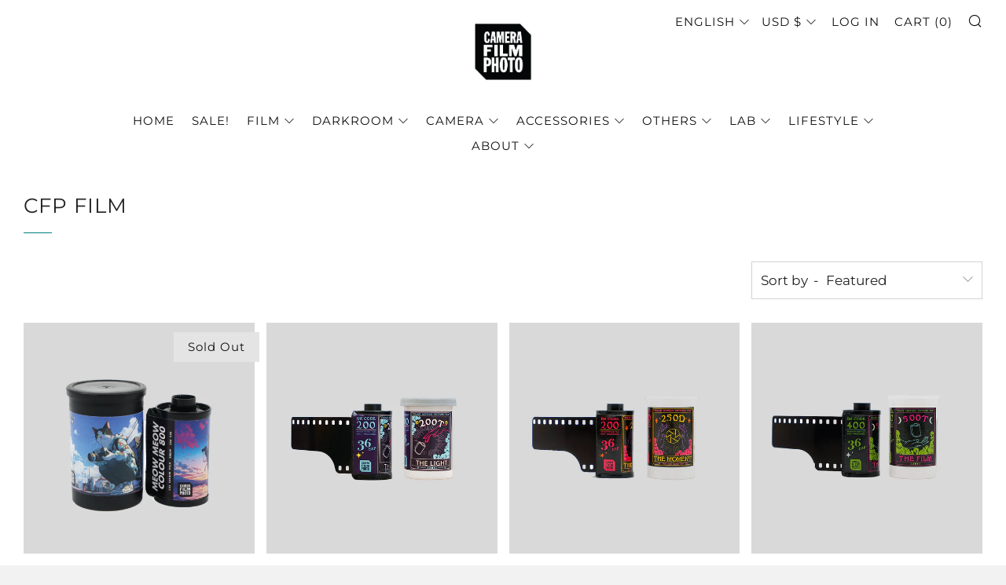

--- FILE ---
content_type: text/html; charset=utf-8
request_url: https://hk.camerafilmphoto.com/collections/cfp-film
body_size: 44757
content:
<!doctype html>
<html class="no-js" lang="en">
<head>
  	<meta charset="utf-8">
  	<meta http-equiv="X-UA-Compatible" content="IE=edge,chrome=1">
  	<meta name="viewport" content="width=device-width, initial-scale=1.0, height=device-height, minimum-scale=1.0, user-scalable=0">
  	<meta name="theme-color" content="#008080">
   <meta name="google-site-verification" content="Pak3kz-Ug8GMYJ5tfdWKiIi141BuucMDhWEp4x-C3o8" />
<!-- Google Tag Manager -->
<script>(function(w,d,s,l,i){w[l]=w[l]||[];w[l].push({'gtm.start':
new Date().getTime(),event:'gtm.js'});var f=d.getElementsByTagName(s)[0],
j=d.createElement(s),dl=l!='dataLayer'?'&l='+l:'';j.async=true;j.src=
'https://www.googletagmanager.com/gtm.js?id='+i+dl;f.parentNode.insertBefore(j,f);
})(window,document,'script','dataLayer','GTM-W3RT3TB');</script>
<!-- End Google Tag Manager -->

	<!-- Network optimisations -->

<link rel="preload" as="style" href="//hk.camerafilmphoto.com/cdn/shop/t/8/assets/theme-critical.css?v=171097155822136078821686174430"><link rel="preload" as="script" href="//hk.camerafilmphoto.com/cdn/shop/t/8/assets/scrollreveal.min.js?v=160788058297944495001686174430"><link rel="preconnect" href="//cdn.shopify.com" crossorigin>
<link rel="preconnect" href="//fonts.shopifycdn.com" crossorigin>
<link rel="preconnect" href="//v.shopify.com" crossorigin>
<link rel="preconnect" href="//ajax.googleapis.com" crossorigin>
<link rel="preconnect" href="//s.ytimg.com" crossorigin>
<link rel="preconnect" href="//www.youtube.com" crossorigin>
<link rel="dns-prefetch" href="//productreviews.shopifycdn.com">
<link rel="dns-prefetch" href="//maps.googleapis.com">
<link rel="dns-prefetch" href="//maps.gstatic.com">
<link rel="preconnect" href="https://monorail-edge.shopifysvc.com">

<link rel="canonical" href="https://hk.camerafilmphoto.com/collections/cfp-film">
	    <link rel="shortcut icon" href="//hk.camerafilmphoto.com/cdn/shop/files/Untitled-1_32x32.png?v=1637925399" type="image/png">
	

	<!-- Title and description ================================================== --><title>CFP Film
&ndash; Camera Film Photo Limited #ENJOYFILM</title><!-- /snippets/social-meta-tags.liquid -->




<meta property="og:site_name" content="Camera Film Photo Limited #ENJOYFILM">
<meta property="og:url" content="https://hk.camerafilmphoto.com/collections/cfp-film">
<meta property="og:title" content="CFP Film">
<meta property="og:type" content="product.group">
<meta property="og:description" content="Camera Film Photo established in 2013, is the fastest growing supplier for analog photography in Asia. Distributor of AgfaPhoto, Bergger, Cinestill, ILFORD, Rollei, Tetenal and many more brands. Get all you film supplies and darkroom supplies from one location. ">





  <meta name="twitter:site" content="@camerafilmphoto">

<meta name="twitter:card" content="summary_large_image">
<meta name="twitter:title" content="CFP Film">
<meta name="twitter:description" content="Camera Film Photo established in 2013, is the fastest growing supplier for analog photography in Asia. Distributor of AgfaPhoto, Bergger, Cinestill, ILFORD, Rollei, Tetenal and many more brands. Get all you film supplies and darkroom supplies from one location. ">

  	<!-- JS before CSSOM =================================================== -->
  	<script type="text/javascript">
		theme = {};
		theme.t = {};
		theme.map = {};
		theme.map_settings_url="//hk.camerafilmphoto.com/cdn/shop/t/8/assets/map_settings.min.js?v=139713383514298653791686174430";
		theme.cart_type = 'notification';
		theme.cart_ajax = true;
		theme.routes = {
			rootUrl: "/",
			cartUrl: "/cart",
			cartAddUrl: "/cart/add",
			cartChangeUrl: "/cart/change"
		};
	</script>
	
	<style id="fontsupporttest">@font-face{font-family:"font";src:url("https://")}</style>
	<script type="text/javascript">
		function supportsFontFace() {
			function blacklist() {
				var match = /(WebKit|windows phone.+trident)\/(\d+)/i.exec(navigator.userAgent);
				return match && parseInt(match[2], 10) < (match[1] == 'WebKit' ? 533 : 6);
			}
			function hasFontFaceSrc() {
				var style = document.getElementById('fontsupporttest');
				var sheet = style.sheet || style.styleSheet;
				var cssText = sheet ? (sheet.cssRules && sheet.cssRules[0] ? sheet.cssRules[0].cssText : sheet.cssText || '') : '';
				return /src/i.test(cssText);
			}
			return !blacklist() && hasFontFaceSrc();
		}
		document.documentElement.classList.replace('no-js', 'js');
		if (window.matchMedia("(pointer: coarse)").matches) {document.documentElement.classList.add('touchevents')} else {document.documentElement.classList.add('no-touchevents')}
		if (supportsFontFace()) {document.documentElement.classList.add('fontface')}
	</script>
  	<script src="//hk.camerafilmphoto.com/cdn/shop/t/8/assets/jquery.min.js?v=60938658743091704111686174430" defer="defer"></script>
  	<script src="//hk.camerafilmphoto.com/cdn/shop/t/8/assets/vendor.min.js?v=90278687466543848511686174430" defer="defer"></script>
  	<script src="//hk.camerafilmphoto.com/cdn/shop/t/8/assets/ajax-cart.min.js?v=104655514923492747171693821277" defer="defer"></script>

  	<!-- CSS ================================================== -->
  	
<style data-shopify>





:root {
	--color--brand: #008080;
	--color--brand-dark: #006667;
	--color--brand-light: #00999a;

	--color--accent: #ffffff;
	--color--accent-dark: #f2f2f2;

	--color--link: #1affff;
	--color--link-dark: #000000;

	--color--text: #212121;
	--color--text-light: rgba(33, 33, 33, 0.7);
	--color--text-lighter: rgba(33, 33, 33, 0.5);
	--color--text-lightest: rgba(33, 33, 33, 0.2);

	--color--text-bg: rgba(33, 33, 33, 0.1);

	--color--headings: #212121;
	--color--alt-text: #666666;
	--color--btn: #ffffff;

	--color--product-bg: #FFFFFF;
	--color--product-sale: #7933ff;

	--color--bg: #ffffff;
	--color--bg-alpha: rgba(255, 255, 255, 0.8);
	--color--bg-light: #ffffff;
	--color--bg-dark: #f2f2f2;

	--font--size-base: 17;
	--font--line-base: 30;

	--font--size-h1: 34;
	--font--size-h2: 26;
	--font--size-h3: 20;
	--font--size-h4: 19;
	--font--size-h5: 16;
	--font--size-h6: 17;

	--font--body: Montserrat, sans-serif;
	--font--body-style: normal;
    --font--body-weight: 400;

    --font--title: Montserrat, sans-serif;
	--font--title-weight: 400;
	--font--title-style: normal;
	--font--title-space: 1px;
	--font--title-transform: uppercase;
	--font--title-border: 1;
	--font--title-border-size: 1px;

	--font--nav: Montserrat, sans-serif;
	--font--nav-weight: 400;
	--font--nav-style: normal;
	--font--nav-space: 1px;
	--font--nav-transform: uppercase;
	--font--nav-size: 15px;

	--font--button: Montserrat, sans-serif;
	--font--button-weight: 400;
	--font--button-style: normal;
	--font--button-space: 1px;
	--font--button-transform: normal;
	--font--button-size: 15px;
	--font--button-mobile-size: 12px;

	--font--icon-url: //hk.camerafilmphoto.com/cdn/shop/t/8/assets/sb-icons.eot?v=69961381625854386191686174430;
}
</style>
	<style>@font-face {
  font-family: Montserrat;
  font-weight: 400;
  font-style: normal;
  font-display: swap;
  src: url("//hk.camerafilmphoto.com/cdn/fonts/montserrat/montserrat_n4.81949fa0ac9fd2021e16436151e8eaa539321637.woff2") format("woff2"),
       url("//hk.camerafilmphoto.com/cdn/fonts/montserrat/montserrat_n4.a6c632ca7b62da89c3594789ba828388aac693fe.woff") format("woff");
}

@font-face {
  font-family: Montserrat;
  font-weight: 400;
  font-style: normal;
  font-display: swap;
  src: url("//hk.camerafilmphoto.com/cdn/fonts/montserrat/montserrat_n4.81949fa0ac9fd2021e16436151e8eaa539321637.woff2") format("woff2"),
       url("//hk.camerafilmphoto.com/cdn/fonts/montserrat/montserrat_n4.a6c632ca7b62da89c3594789ba828388aac693fe.woff") format("woff");
}

@font-face {
  font-family: Montserrat;
  font-weight: 400;
  font-style: normal;
  font-display: swap;
  src: url("//hk.camerafilmphoto.com/cdn/fonts/montserrat/montserrat_n4.81949fa0ac9fd2021e16436151e8eaa539321637.woff2") format("woff2"),
       url("//hk.camerafilmphoto.com/cdn/fonts/montserrat/montserrat_n4.a6c632ca7b62da89c3594789ba828388aac693fe.woff") format("woff");
}

@font-face {
  font-family: Montserrat;
  font-weight: 400;
  font-style: normal;
  font-display: swap;
  src: url("//hk.camerafilmphoto.com/cdn/fonts/montserrat/montserrat_n4.81949fa0ac9fd2021e16436151e8eaa539321637.woff2") format("woff2"),
       url("//hk.camerafilmphoto.com/cdn/fonts/montserrat/montserrat_n4.a6c632ca7b62da89c3594789ba828388aac693fe.woff") format("woff");
}

@font-face {
  font-family: Montserrat;
  font-weight: 700;
  font-style: normal;
  font-display: swap;
  src: url("//hk.camerafilmphoto.com/cdn/fonts/montserrat/montserrat_n7.3c434e22befd5c18a6b4afadb1e3d77c128c7939.woff2") format("woff2"),
       url("//hk.camerafilmphoto.com/cdn/fonts/montserrat/montserrat_n7.5d9fa6e2cae713c8fb539a9876489d86207fe957.woff") format("woff");
}

@font-face {
  font-family: Montserrat;
  font-weight: 400;
  font-style: italic;
  font-display: swap;
  src: url("//hk.camerafilmphoto.com/cdn/fonts/montserrat/montserrat_i4.5a4ea298b4789e064f62a29aafc18d41f09ae59b.woff2") format("woff2"),
       url("//hk.camerafilmphoto.com/cdn/fonts/montserrat/montserrat_i4.072b5869c5e0ed5b9d2021e4c2af132e16681ad2.woff") format("woff");
}

@font-face {
  font-family: Montserrat;
  font-weight: 700;
  font-style: italic;
  font-display: swap;
  src: url("//hk.camerafilmphoto.com/cdn/fonts/montserrat/montserrat_i7.a0d4a463df4f146567d871890ffb3c80408e7732.woff2") format("woff2"),
       url("//hk.camerafilmphoto.com/cdn/fonts/montserrat/montserrat_i7.f6ec9f2a0681acc6f8152c40921d2a4d2e1a2c78.woff") format("woff");
}

</style>

<link rel="stylesheet" href="//hk.camerafilmphoto.com/cdn/shop/t/8/assets/theme-critical.css?v=171097155822136078821686174430">

<link rel="preload" href="//hk.camerafilmphoto.com/cdn/shop/t/8/assets/theme.css?v=128834332622582487131686174430" as="style" onload="this.onload=null;this.rel='stylesheet'">
<noscript><link rel="stylesheet" href="//hk.camerafilmphoto.com/cdn/shop/t/8/assets/theme.css?v=128834332622582487131686174430"></noscript>
<script>
	/*! loadCSS rel=preload polyfill. [c]2017 Filament Group, Inc. MIT License */
	(function(w){"use strict";if(!w.loadCSS){w.loadCSS=function(){}}var rp=loadCSS.relpreload={};rp.support=(function(){var ret;try{ret=w.document.createElement("link").relList.supports("preload")}catch(e){ret=false}return function(){return ret}})();rp.bindMediaToggle=function(link){var finalMedia=link.media||"all";function enableStylesheet(){if(link.addEventListener){link.removeEventListener("load",enableStylesheet)}else if(link.attachEvent){link.detachEvent("onload",enableStylesheet)}link.setAttribute("onload",null);link.media=finalMedia}if(link.addEventListener){link.addEventListener("load",enableStylesheet)}else if(link.attachEvent){link.attachEvent("onload",enableStylesheet)}setTimeout(function(){link.rel="stylesheet";link.media="only x"});setTimeout(enableStylesheet,3000)};rp.poly=function(){if(rp.support()){return}var links=w.document.getElementsByTagName("link");for(var i=0;i<links.length;i+=1){var link=links[i];if(link.rel==="preload"&&link.getAttribute("as")==="style"&&!link.getAttribute("data-loadcss")){link.setAttribute("data-loadcss",true);rp.bindMediaToggle(link)}}};if(!rp.support()){rp.poly();var run=w.setInterval(rp.poly,500);if(w.addEventListener){w.addEventListener("load",function(){rp.poly();w.clearInterval(run)})}else if(w.attachEvent){w.attachEvent("onload",function(){rp.poly();w.clearInterval(run)})}}if(typeof exports!=="undefined"){exports.loadCSS=loadCSS}else{w.loadCSS=loadCSS}}(typeof global!=="undefined"?global:this));
</script>

	<!-- JS after CSSOM=================================================== -->
  	<script src="//hk.camerafilmphoto.com/cdn/shop/t/8/assets/theme.min.js?v=140237204791185174451686174430" defer="defer"></script>
  	<script src="//hk.camerafilmphoto.com/cdn/shop/t/8/assets/custom.js?v=152733329445290166911686174430" defer="defer"></script>

	

  	
		<script src="//hk.camerafilmphoto.com/cdn/shop/t/8/assets/scrollreveal.min.js?v=160788058297944495001686174430"></script>
	
  	

	<!-- Header hook for plugins ================================================== -->
  	<script>window.performance && window.performance.mark && window.performance.mark('shopify.content_for_header.start');</script><meta name="google-site-verification" content="Q_sCdZ0Ue7wHn8MvE2IsyC-40qUiLx7LlT0YSuw27Lg">
<meta id="shopify-digital-wallet" name="shopify-digital-wallet" content="/18884558948/digital_wallets/dialog">
<meta name="shopify-checkout-api-token" content="a7f5db9664aea38217b22697bcfb7c2e">
<meta id="in-context-paypal-metadata" data-shop-id="18884558948" data-venmo-supported="false" data-environment="production" data-locale="en_US" data-paypal-v4="true" data-currency="USD">
<link rel="alternate" type="application/atom+xml" title="Feed" href="/collections/cfp-film.atom" />
<link rel="alternate" hreflang="x-default" href="https://camerafilmphoto.com/collections/cfp-film">
<link rel="alternate" hreflang="en" href="https://camerafilmphoto.com/collections/cfp-film">
<link rel="alternate" hreflang="zh-Hant" href="https://camerafilmphoto.com/zh/collections/cfp-film">
<link rel="alternate" hreflang="en-TW" href="https://camerafilmphoto.com/en-tw/collections/cfp-film">
<link rel="alternate" hreflang="en-JP" href="https://jp.camerafilmphoto.com/collections/cfp-film">
<link rel="alternate" hreflang="zh-Hant-AU" href="https://camerafilmphoto.com/zh/collections/cfp-film">
<link rel="alternate" hreflang="zh-Hant-GB" href="https://camerafilmphoto.com/zh/collections/cfp-film">
<link rel="alternate" hreflang="zh-Hant-KR" href="https://camerafilmphoto.com/zh/collections/cfp-film">
<link rel="alternate" hreflang="zh-Hant-TH" href="https://camerafilmphoto.com/zh/collections/cfp-film">
<link rel="alternate" hreflang="zh-Hant-US" href="https://camerafilmphoto.com/zh/collections/cfp-film">
<link rel="alternate" hreflang="zh-Hant-AT" href="https://camerafilmphoto.com/zh/collections/cfp-film">
<link rel="alternate" hreflang="zh-Hant-BE" href="https://camerafilmphoto.com/zh/collections/cfp-film">
<link rel="alternate" hreflang="zh-Hant-HR" href="https://camerafilmphoto.com/zh/collections/cfp-film">
<link rel="alternate" hreflang="zh-Hant-CY" href="https://camerafilmphoto.com/zh/collections/cfp-film">
<link rel="alternate" hreflang="zh-Hant-EE" href="https://camerafilmphoto.com/zh/collections/cfp-film">
<link rel="alternate" hreflang="zh-Hant-FI" href="https://camerafilmphoto.com/zh/collections/cfp-film">
<link rel="alternate" hreflang="zh-Hant-FR" href="https://camerafilmphoto.com/zh/collections/cfp-film">
<link rel="alternate" hreflang="zh-Hant-GF" href="https://camerafilmphoto.com/zh/collections/cfp-film">
<link rel="alternate" hreflang="zh-Hant-DE" href="https://camerafilmphoto.com/zh/collections/cfp-film">
<link rel="alternate" hreflang="zh-Hant-GR" href="https://camerafilmphoto.com/zh/collections/cfp-film">
<link rel="alternate" hreflang="zh-Hant-GP" href="https://camerafilmphoto.com/zh/collections/cfp-film">
<link rel="alternate" hreflang="zh-Hant-IE" href="https://camerafilmphoto.com/zh/collections/cfp-film">
<link rel="alternate" hreflang="zh-Hant-IT" href="https://camerafilmphoto.com/zh/collections/cfp-film">
<link rel="alternate" hreflang="zh-Hant-LV" href="https://camerafilmphoto.com/zh/collections/cfp-film">
<link rel="alternate" hreflang="zh-Hant-LT" href="https://camerafilmphoto.com/zh/collections/cfp-film">
<link rel="alternate" hreflang="zh-Hant-LU" href="https://camerafilmphoto.com/zh/collections/cfp-film">
<link rel="alternate" hreflang="zh-Hant-MT" href="https://camerafilmphoto.com/zh/collections/cfp-film">
<link rel="alternate" hreflang="zh-Hant-MQ" href="https://camerafilmphoto.com/zh/collections/cfp-film">
<link rel="alternate" hreflang="zh-Hant-MC" href="https://camerafilmphoto.com/zh/collections/cfp-film">
<link rel="alternate" hreflang="zh-Hant-ME" href="https://camerafilmphoto.com/zh/collections/cfp-film">
<link rel="alternate" hreflang="zh-Hant-NL" href="https://camerafilmphoto.com/zh/collections/cfp-film">
<link rel="alternate" hreflang="zh-Hant-PT" href="https://camerafilmphoto.com/zh/collections/cfp-film">
<link rel="alternate" hreflang="zh-Hant-RE" href="https://camerafilmphoto.com/zh/collections/cfp-film">
<link rel="alternate" hreflang="zh-Hant-BL" href="https://camerafilmphoto.com/zh/collections/cfp-film">
<link rel="alternate" hreflang="zh-Hant-MF" href="https://camerafilmphoto.com/zh/collections/cfp-film">
<link rel="alternate" hreflang="zh-Hant-SK" href="https://camerafilmphoto.com/zh/collections/cfp-film">
<link rel="alternate" hreflang="zh-Hant-SI" href="https://camerafilmphoto.com/zh/collections/cfp-film">
<link rel="alternate" hreflang="zh-Hant-ES" href="https://camerafilmphoto.com/zh/collections/cfp-film">
<link rel="alternate" hreflang="zh-Hant-AE" href="https://camerafilmphoto.com/zh/collections/cfp-film">
<link rel="alternate" hreflang="zh-Hant-AF" href="https://camerafilmphoto.com/zh/collections/cfp-film">
<link rel="alternate" hreflang="zh-Hant-AG" href="https://camerafilmphoto.com/zh/collections/cfp-film">
<link rel="alternate" hreflang="zh-Hant-AI" href="https://camerafilmphoto.com/zh/collections/cfp-film">
<link rel="alternate" hreflang="zh-Hant-AL" href="https://camerafilmphoto.com/zh/collections/cfp-film">
<link rel="alternate" hreflang="zh-Hant-AM" href="https://camerafilmphoto.com/zh/collections/cfp-film">
<link rel="alternate" hreflang="zh-Hant-AO" href="https://camerafilmphoto.com/zh/collections/cfp-film">
<link rel="alternate" hreflang="zh-Hant-AR" href="https://camerafilmphoto.com/zh/collections/cfp-film">
<link rel="alternate" hreflang="zh-Hant-AW" href="https://camerafilmphoto.com/zh/collections/cfp-film">
<link rel="alternate" hreflang="zh-Hant-AZ" href="https://camerafilmphoto.com/zh/collections/cfp-film">
<link rel="alternate" hreflang="zh-Hant-BA" href="https://camerafilmphoto.com/zh/collections/cfp-film">
<link rel="alternate" hreflang="zh-Hant-BB" href="https://camerafilmphoto.com/zh/collections/cfp-film">
<link rel="alternate" hreflang="zh-Hant-BD" href="https://camerafilmphoto.com/zh/collections/cfp-film">
<link rel="alternate" hreflang="zh-Hant-BF" href="https://camerafilmphoto.com/zh/collections/cfp-film">
<link rel="alternate" hreflang="zh-Hant-BG" href="https://camerafilmphoto.com/zh/collections/cfp-film">
<link rel="alternate" hreflang="zh-Hant-BH" href="https://camerafilmphoto.com/zh/collections/cfp-film">
<link rel="alternate" hreflang="zh-Hant-BI" href="https://camerafilmphoto.com/zh/collections/cfp-film">
<link rel="alternate" hreflang="zh-Hant-BJ" href="https://camerafilmphoto.com/zh/collections/cfp-film">
<link rel="alternate" hreflang="zh-Hant-BM" href="https://camerafilmphoto.com/zh/collections/cfp-film">
<link rel="alternate" hreflang="zh-Hant-BN" href="https://camerafilmphoto.com/zh/collections/cfp-film">
<link rel="alternate" hreflang="zh-Hant-BO" href="https://camerafilmphoto.com/zh/collections/cfp-film">
<link rel="alternate" hreflang="zh-Hant-BR" href="https://camerafilmphoto.com/zh/collections/cfp-film">
<link rel="alternate" hreflang="zh-Hant-BS" href="https://camerafilmphoto.com/zh/collections/cfp-film">
<link rel="alternate" hreflang="zh-Hant-BT" href="https://camerafilmphoto.com/zh/collections/cfp-film">
<link rel="alternate" hreflang="zh-Hant-BW" href="https://camerafilmphoto.com/zh/collections/cfp-film">
<link rel="alternate" hreflang="zh-Hant-BY" href="https://camerafilmphoto.com/zh/collections/cfp-film">
<link rel="alternate" hreflang="zh-Hant-BZ" href="https://camerafilmphoto.com/zh/collections/cfp-film">
<link rel="alternate" hreflang="zh-Hant-CA" href="https://camerafilmphoto.com/zh/collections/cfp-film">
<link rel="alternate" hreflang="zh-Hant-CD" href="https://camerafilmphoto.com/zh/collections/cfp-film">
<link rel="alternate" hreflang="zh-Hant-CG" href="https://camerafilmphoto.com/zh/collections/cfp-film">
<link rel="alternate" hreflang="zh-Hant-CH" href="https://camerafilmphoto.com/zh/collections/cfp-film">
<link rel="alternate" hreflang="zh-Hant-CI" href="https://camerafilmphoto.com/zh/collections/cfp-film">
<link rel="alternate" hreflang="zh-Hant-CK" href="https://camerafilmphoto.com/zh/collections/cfp-film">
<link rel="alternate" hreflang="zh-Hant-CL" href="https://camerafilmphoto.com/zh/collections/cfp-film">
<link rel="alternate" hreflang="zh-Hant-CM" href="https://camerafilmphoto.com/zh/collections/cfp-film">
<link rel="alternate" hreflang="zh-Hant-CN" href="https://camerafilmphoto.com/zh/collections/cfp-film">
<link rel="alternate" hreflang="zh-Hant-CO" href="https://camerafilmphoto.com/zh/collections/cfp-film">
<link rel="alternate" hreflang="zh-Hant-CR" href="https://camerafilmphoto.com/zh/collections/cfp-film">
<link rel="alternate" hreflang="zh-Hant-CV" href="https://camerafilmphoto.com/zh/collections/cfp-film">
<link rel="alternate" hreflang="zh-Hant-CW" href="https://camerafilmphoto.com/zh/collections/cfp-film">
<link rel="alternate" hreflang="zh-Hant-CZ" href="https://camerafilmphoto.com/zh/collections/cfp-film">
<link rel="alternate" hreflang="zh-Hant-DJ" href="https://camerafilmphoto.com/zh/collections/cfp-film">
<link rel="alternate" hreflang="zh-Hant-DK" href="https://camerafilmphoto.com/zh/collections/cfp-film">
<link rel="alternate" hreflang="zh-Hant-DM" href="https://camerafilmphoto.com/zh/collections/cfp-film">
<link rel="alternate" hreflang="zh-Hant-DO" href="https://camerafilmphoto.com/zh/collections/cfp-film">
<link rel="alternate" hreflang="zh-Hant-DZ" href="https://camerafilmphoto.com/zh/collections/cfp-film">
<link rel="alternate" hreflang="zh-Hant-EC" href="https://camerafilmphoto.com/zh/collections/cfp-film">
<link rel="alternate" hreflang="zh-Hant-EG" href="https://camerafilmphoto.com/zh/collections/cfp-film">
<link rel="alternate" hreflang="zh-Hant-ER" href="https://camerafilmphoto.com/zh/collections/cfp-film">
<link rel="alternate" hreflang="zh-Hant-ET" href="https://camerafilmphoto.com/zh/collections/cfp-film">
<link rel="alternate" hreflang="zh-Hant-FJ" href="https://camerafilmphoto.com/zh/collections/cfp-film">
<link rel="alternate" hreflang="zh-Hant-FO" href="https://camerafilmphoto.com/zh/collections/cfp-film">
<link rel="alternate" hreflang="zh-Hant-GA" href="https://camerafilmphoto.com/zh/collections/cfp-film">
<link rel="alternate" hreflang="zh-Hant-GD" href="https://camerafilmphoto.com/zh/collections/cfp-film">
<link rel="alternate" hreflang="zh-Hant-GE" href="https://camerafilmphoto.com/zh/collections/cfp-film">
<link rel="alternate" hreflang="zh-Hant-GH" href="https://camerafilmphoto.com/zh/collections/cfp-film">
<link rel="alternate" hreflang="zh-Hant-GI" href="https://camerafilmphoto.com/zh/collections/cfp-film">
<link rel="alternate" hreflang="zh-Hant-GL" href="https://camerafilmphoto.com/zh/collections/cfp-film">
<link rel="alternate" hreflang="zh-Hant-GM" href="https://camerafilmphoto.com/zh/collections/cfp-film">
<link rel="alternate" hreflang="zh-Hant-GN" href="https://camerafilmphoto.com/zh/collections/cfp-film">
<link rel="alternate" hreflang="zh-Hant-GT" href="https://camerafilmphoto.com/zh/collections/cfp-film">
<link rel="alternate" hreflang="zh-Hant-GY" href="https://camerafilmphoto.com/zh/collections/cfp-film">
<link rel="alternate" hreflang="zh-Hant-HK" href="https://camerafilmphoto.com/zh/collections/cfp-film">
<link rel="alternate" hreflang="zh-Hant-HN" href="https://camerafilmphoto.com/zh/collections/cfp-film">
<link rel="alternate" hreflang="zh-Hant-HT" href="https://camerafilmphoto.com/zh/collections/cfp-film">
<link rel="alternate" hreflang="zh-Hant-HU" href="https://camerafilmphoto.com/zh/collections/cfp-film">
<link rel="alternate" hreflang="zh-Hant-ID" href="https://camerafilmphoto.com/zh/collections/cfp-film">
<link rel="alternate" hreflang="zh-Hant-IL" href="https://camerafilmphoto.com/zh/collections/cfp-film">
<link rel="alternate" hreflang="zh-Hant-IN" href="https://camerafilmphoto.com/zh/collections/cfp-film">
<link rel="alternate" hreflang="zh-Hant-IQ" href="https://camerafilmphoto.com/zh/collections/cfp-film">
<link rel="alternate" hreflang="zh-Hant-IS" href="https://camerafilmphoto.com/zh/collections/cfp-film">
<link rel="alternate" hreflang="zh-Hant-JM" href="https://camerafilmphoto.com/zh/collections/cfp-film">
<link rel="alternate" hreflang="zh-Hant-JO" href="https://camerafilmphoto.com/zh/collections/cfp-film">
<link rel="alternate" hreflang="zh-Hant-KE" href="https://camerafilmphoto.com/zh/collections/cfp-film">
<link rel="alternate" hreflang="zh-Hant-KG" href="https://camerafilmphoto.com/zh/collections/cfp-film">
<link rel="alternate" hreflang="zh-Hant-KH" href="https://camerafilmphoto.com/zh/collections/cfp-film">
<link rel="alternate" hreflang="zh-Hant-KN" href="https://camerafilmphoto.com/zh/collections/cfp-film">
<link rel="alternate" hreflang="zh-Hant-KW" href="https://camerafilmphoto.com/zh/collections/cfp-film">
<link rel="alternate" hreflang="zh-Hant-KY" href="https://camerafilmphoto.com/zh/collections/cfp-film">
<link rel="alternate" hreflang="zh-Hant-KZ" href="https://camerafilmphoto.com/zh/collections/cfp-film">
<link rel="alternate" hreflang="zh-Hant-LA" href="https://camerafilmphoto.com/zh/collections/cfp-film">
<link rel="alternate" hreflang="zh-Hant-LB" href="https://camerafilmphoto.com/zh/collections/cfp-film">
<link rel="alternate" hreflang="zh-Hant-LC" href="https://camerafilmphoto.com/zh/collections/cfp-film">
<link rel="alternate" hreflang="zh-Hant-LI" href="https://camerafilmphoto.com/zh/collections/cfp-film">
<link rel="alternate" hreflang="zh-Hant-LK" href="https://camerafilmphoto.com/zh/collections/cfp-film">
<link rel="alternate" hreflang="zh-Hant-LR" href="https://camerafilmphoto.com/zh/collections/cfp-film">
<link rel="alternate" hreflang="zh-Hant-LS" href="https://camerafilmphoto.com/zh/collections/cfp-film">
<link rel="alternate" hreflang="zh-Hant-LY" href="https://camerafilmphoto.com/zh/collections/cfp-film">
<link rel="alternate" hreflang="zh-Hant-MA" href="https://camerafilmphoto.com/zh/collections/cfp-film">
<link rel="alternate" hreflang="zh-Hant-MD" href="https://camerafilmphoto.com/zh/collections/cfp-film">
<link rel="alternate" hreflang="zh-Hant-MG" href="https://camerafilmphoto.com/zh/collections/cfp-film">
<link rel="alternate" hreflang="zh-Hant-MK" href="https://camerafilmphoto.com/zh/collections/cfp-film">
<link rel="alternate" hreflang="zh-Hant-ML" href="https://camerafilmphoto.com/zh/collections/cfp-film">
<link rel="alternate" hreflang="zh-Hant-MN" href="https://camerafilmphoto.com/zh/collections/cfp-film">
<link rel="alternate" hreflang="zh-Hant-MO" href="https://camerafilmphoto.com/zh/collections/cfp-film">
<link rel="alternate" hreflang="zh-Hant-MR" href="https://camerafilmphoto.com/zh/collections/cfp-film">
<link rel="alternate" hreflang="zh-Hant-MS" href="https://camerafilmphoto.com/zh/collections/cfp-film">
<link rel="alternate" hreflang="zh-Hant-MU" href="https://camerafilmphoto.com/zh/collections/cfp-film">
<link rel="alternate" hreflang="zh-Hant-MV" href="https://camerafilmphoto.com/zh/collections/cfp-film">
<link rel="alternate" hreflang="zh-Hant-MW" href="https://camerafilmphoto.com/zh/collections/cfp-film">
<link rel="alternate" hreflang="zh-Hant-MX" href="https://camerafilmphoto.com/zh/collections/cfp-film">
<link rel="alternate" hreflang="zh-Hant-MY" href="https://camerafilmphoto.com/zh/collections/cfp-film">
<link rel="alternate" hreflang="zh-Hant-MZ" href="https://camerafilmphoto.com/zh/collections/cfp-film">
<link rel="alternate" hreflang="zh-Hant-NA" href="https://camerafilmphoto.com/zh/collections/cfp-film">
<link rel="alternate" hreflang="zh-Hant-NC" href="https://camerafilmphoto.com/zh/collections/cfp-film">
<link rel="alternate" hreflang="zh-Hant-NE" href="https://camerafilmphoto.com/zh/collections/cfp-film">
<link rel="alternate" hreflang="zh-Hant-NG" href="https://camerafilmphoto.com/zh/collections/cfp-film">
<link rel="alternate" hreflang="zh-Hant-NI" href="https://camerafilmphoto.com/zh/collections/cfp-film">
<link rel="alternate" hreflang="zh-Hant-NO" href="https://camerafilmphoto.com/zh/collections/cfp-film">
<link rel="alternate" hreflang="zh-Hant-NP" href="https://camerafilmphoto.com/zh/collections/cfp-film">
<link rel="alternate" hreflang="zh-Hant-NZ" href="https://camerafilmphoto.com/zh/collections/cfp-film">
<link rel="alternate" hreflang="zh-Hant-OM" href="https://camerafilmphoto.com/zh/collections/cfp-film">
<link rel="alternate" hreflang="zh-Hant-PA" href="https://camerafilmphoto.com/zh/collections/cfp-film">
<link rel="alternate" hreflang="zh-Hant-PE" href="https://camerafilmphoto.com/zh/collections/cfp-film">
<link rel="alternate" hreflang="zh-Hant-PF" href="https://camerafilmphoto.com/zh/collections/cfp-film">
<link rel="alternate" hreflang="zh-Hant-PG" href="https://camerafilmphoto.com/zh/collections/cfp-film">
<link rel="alternate" hreflang="zh-Hant-PH" href="https://camerafilmphoto.com/zh/collections/cfp-film">
<link rel="alternate" hreflang="zh-Hant-PK" href="https://camerafilmphoto.com/zh/collections/cfp-film">
<link rel="alternate" hreflang="zh-Hant-PL" href="https://camerafilmphoto.com/zh/collections/cfp-film">
<link rel="alternate" hreflang="zh-Hant-PS" href="https://camerafilmphoto.com/zh/collections/cfp-film">
<link rel="alternate" hreflang="zh-Hant-PY" href="https://camerafilmphoto.com/zh/collections/cfp-film">
<link rel="alternate" hreflang="zh-Hant-QA" href="https://camerafilmphoto.com/zh/collections/cfp-film">
<link rel="alternate" hreflang="zh-Hant-RO" href="https://camerafilmphoto.com/zh/collections/cfp-film">
<link rel="alternate" hreflang="zh-Hant-RS" href="https://camerafilmphoto.com/zh/collections/cfp-film">
<link rel="alternate" hreflang="zh-Hant-RW" href="https://camerafilmphoto.com/zh/collections/cfp-film">
<link rel="alternate" hreflang="zh-Hant-SA" href="https://camerafilmphoto.com/zh/collections/cfp-film">
<link rel="alternate" hreflang="zh-Hant-SC" href="https://camerafilmphoto.com/zh/collections/cfp-film">
<link rel="alternate" hreflang="zh-Hant-SE" href="https://camerafilmphoto.com/zh/collections/cfp-film">
<link rel="alternate" hreflang="zh-Hant-SG" href="https://camerafilmphoto.com/zh/collections/cfp-film">
<link rel="alternate" hreflang="zh-Hant-SN" href="https://camerafilmphoto.com/zh/collections/cfp-film">
<link rel="alternate" hreflang="zh-Hant-SR" href="https://camerafilmphoto.com/zh/collections/cfp-film">
<link rel="alternate" hreflang="zh-Hant-SV" href="https://camerafilmphoto.com/zh/collections/cfp-film">
<link rel="alternate" hreflang="zh-Hant-SX" href="https://camerafilmphoto.com/zh/collections/cfp-film">
<link rel="alternate" hreflang="zh-Hant-SZ" href="https://camerafilmphoto.com/zh/collections/cfp-film">
<link rel="alternate" hreflang="zh-Hant-TC" href="https://camerafilmphoto.com/zh/collections/cfp-film">
<link rel="alternate" hreflang="zh-Hant-TD" href="https://camerafilmphoto.com/zh/collections/cfp-film">
<link rel="alternate" hreflang="zh-Hant-TG" href="https://camerafilmphoto.com/zh/collections/cfp-film">
<link rel="alternate" hreflang="zh-Hant-TL" href="https://camerafilmphoto.com/zh/collections/cfp-film">
<link rel="alternate" hreflang="zh-Hant-TN" href="https://camerafilmphoto.com/zh/collections/cfp-film">
<link rel="alternate" hreflang="zh-Hant-TO" href="https://camerafilmphoto.com/zh/collections/cfp-film">
<link rel="alternate" hreflang="zh-Hant-TR" href="https://camerafilmphoto.com/zh/collections/cfp-film">
<link rel="alternate" hreflang="zh-Hant-TT" href="https://camerafilmphoto.com/zh/collections/cfp-film">
<link rel="alternate" hreflang="zh-Hant-TZ" href="https://camerafilmphoto.com/zh/collections/cfp-film">
<link rel="alternate" hreflang="zh-Hant-UG" href="https://camerafilmphoto.com/zh/collections/cfp-film">
<link rel="alternate" hreflang="zh-Hant-UY" href="https://camerafilmphoto.com/zh/collections/cfp-film">
<link rel="alternate" hreflang="zh-Hant-UZ" href="https://camerafilmphoto.com/zh/collections/cfp-film">
<link rel="alternate" hreflang="zh-Hant-VC" href="https://camerafilmphoto.com/zh/collections/cfp-film">
<link rel="alternate" hreflang="zh-Hant-VE" href="https://camerafilmphoto.com/zh/collections/cfp-film">
<link rel="alternate" hreflang="zh-Hant-VG" href="https://camerafilmphoto.com/zh/collections/cfp-film">
<link rel="alternate" hreflang="zh-Hant-VN" href="https://camerafilmphoto.com/zh/collections/cfp-film">
<link rel="alternate" hreflang="zh-Hant-VU" href="https://camerafilmphoto.com/zh/collections/cfp-film">
<link rel="alternate" hreflang="zh-Hant-WF" href="https://camerafilmphoto.com/zh/collections/cfp-film">
<link rel="alternate" hreflang="zh-Hant-WS" href="https://camerafilmphoto.com/zh/collections/cfp-film">
<link rel="alternate" hreflang="zh-Hant-ZA" href="https://camerafilmphoto.com/zh/collections/cfp-film">
<link rel="alternate" hreflang="zh-Hant-ZM" href="https://camerafilmphoto.com/zh/collections/cfp-film">
<link rel="alternate" hreflang="zh-Hant-ZW" href="https://camerafilmphoto.com/zh/collections/cfp-film">
<link rel="alternate" type="application/json+oembed" href="https://hk.camerafilmphoto.com/collections/cfp-film.oembed">
<script async="async" src="/checkouts/internal/preloads.js?locale=en-US"></script>
<link rel="preconnect" href="https://shop.app" crossorigin="anonymous">
<script async="async" src="https://shop.app/checkouts/internal/preloads.js?locale=en-US&shop_id=18884558948" crossorigin="anonymous"></script>
<script id="apple-pay-shop-capabilities" type="application/json">{"shopId":18884558948,"countryCode":"HK","currencyCode":"USD","merchantCapabilities":["supports3DS"],"merchantId":"gid:\/\/shopify\/Shop\/18884558948","merchantName":"Camera Film Photo Limited #ENJOYFILM","requiredBillingContactFields":["postalAddress","email","phone"],"requiredShippingContactFields":["postalAddress","email","phone"],"shippingType":"shipping","supportedNetworks":["visa","masterCard","amex"],"total":{"type":"pending","label":"Camera Film Photo Limited #ENJOYFILM","amount":"1.00"},"shopifyPaymentsEnabled":true,"supportsSubscriptions":true}</script>
<script id="shopify-features" type="application/json">{"accessToken":"a7f5db9664aea38217b22697bcfb7c2e","betas":["rich-media-storefront-analytics"],"domain":"hk.camerafilmphoto.com","predictiveSearch":true,"shopId":18884558948,"locale":"en"}</script>
<script>var Shopify = Shopify || {};
Shopify.shop = "camera-film-photo-ltd.myshopify.com";
Shopify.locale = "en";
Shopify.currency = {"active":"USD","rate":"0.1299"};
Shopify.country = "US";
Shopify.theme = {"name":"Website 2.0.1 design","id":137084895482,"schema_name":"Venue","schema_version":"4.8.2","theme_store_id":836,"role":"main"};
Shopify.theme.handle = "null";
Shopify.theme.style = {"id":null,"handle":null};
Shopify.cdnHost = "hk.camerafilmphoto.com/cdn";
Shopify.routes = Shopify.routes || {};
Shopify.routes.root = "/";</script>
<script type="module">!function(o){(o.Shopify=o.Shopify||{}).modules=!0}(window);</script>
<script>!function(o){function n(){var o=[];function n(){o.push(Array.prototype.slice.apply(arguments))}return n.q=o,n}var t=o.Shopify=o.Shopify||{};t.loadFeatures=n(),t.autoloadFeatures=n()}(window);</script>
<script>
  window.ShopifyPay = window.ShopifyPay || {};
  window.ShopifyPay.apiHost = "shop.app\/pay";
  window.ShopifyPay.redirectState = null;
</script>
<script id="shop-js-analytics" type="application/json">{"pageType":"collection"}</script>
<script defer="defer" async type="module" src="//hk.camerafilmphoto.com/cdn/shopifycloud/shop-js/modules/v2/client.init-shop-cart-sync_BT-GjEfc.en.esm.js"></script>
<script defer="defer" async type="module" src="//hk.camerafilmphoto.com/cdn/shopifycloud/shop-js/modules/v2/chunk.common_D58fp_Oc.esm.js"></script>
<script defer="defer" async type="module" src="//hk.camerafilmphoto.com/cdn/shopifycloud/shop-js/modules/v2/chunk.modal_xMitdFEc.esm.js"></script>
<script type="module">
  await import("//hk.camerafilmphoto.com/cdn/shopifycloud/shop-js/modules/v2/client.init-shop-cart-sync_BT-GjEfc.en.esm.js");
await import("//hk.camerafilmphoto.com/cdn/shopifycloud/shop-js/modules/v2/chunk.common_D58fp_Oc.esm.js");
await import("//hk.camerafilmphoto.com/cdn/shopifycloud/shop-js/modules/v2/chunk.modal_xMitdFEc.esm.js");

  window.Shopify.SignInWithShop?.initShopCartSync?.({"fedCMEnabled":true,"windoidEnabled":true});

</script>
<script>
  window.Shopify = window.Shopify || {};
  if (!window.Shopify.featureAssets) window.Shopify.featureAssets = {};
  window.Shopify.featureAssets['shop-js'] = {"shop-cart-sync":["modules/v2/client.shop-cart-sync_DZOKe7Ll.en.esm.js","modules/v2/chunk.common_D58fp_Oc.esm.js","modules/v2/chunk.modal_xMitdFEc.esm.js"],"init-fed-cm":["modules/v2/client.init-fed-cm_B6oLuCjv.en.esm.js","modules/v2/chunk.common_D58fp_Oc.esm.js","modules/v2/chunk.modal_xMitdFEc.esm.js"],"shop-cash-offers":["modules/v2/client.shop-cash-offers_D2sdYoxE.en.esm.js","modules/v2/chunk.common_D58fp_Oc.esm.js","modules/v2/chunk.modal_xMitdFEc.esm.js"],"shop-login-button":["modules/v2/client.shop-login-button_QeVjl5Y3.en.esm.js","modules/v2/chunk.common_D58fp_Oc.esm.js","modules/v2/chunk.modal_xMitdFEc.esm.js"],"pay-button":["modules/v2/client.pay-button_DXTOsIq6.en.esm.js","modules/v2/chunk.common_D58fp_Oc.esm.js","modules/v2/chunk.modal_xMitdFEc.esm.js"],"shop-button":["modules/v2/client.shop-button_DQZHx9pm.en.esm.js","modules/v2/chunk.common_D58fp_Oc.esm.js","modules/v2/chunk.modal_xMitdFEc.esm.js"],"avatar":["modules/v2/client.avatar_BTnouDA3.en.esm.js"],"init-windoid":["modules/v2/client.init-windoid_CR1B-cfM.en.esm.js","modules/v2/chunk.common_D58fp_Oc.esm.js","modules/v2/chunk.modal_xMitdFEc.esm.js"],"init-shop-for-new-customer-accounts":["modules/v2/client.init-shop-for-new-customer-accounts_C_vY_xzh.en.esm.js","modules/v2/client.shop-login-button_QeVjl5Y3.en.esm.js","modules/v2/chunk.common_D58fp_Oc.esm.js","modules/v2/chunk.modal_xMitdFEc.esm.js"],"init-shop-email-lookup-coordinator":["modules/v2/client.init-shop-email-lookup-coordinator_BI7n9ZSv.en.esm.js","modules/v2/chunk.common_D58fp_Oc.esm.js","modules/v2/chunk.modal_xMitdFEc.esm.js"],"init-shop-cart-sync":["modules/v2/client.init-shop-cart-sync_BT-GjEfc.en.esm.js","modules/v2/chunk.common_D58fp_Oc.esm.js","modules/v2/chunk.modal_xMitdFEc.esm.js"],"shop-toast-manager":["modules/v2/client.shop-toast-manager_DiYdP3xc.en.esm.js","modules/v2/chunk.common_D58fp_Oc.esm.js","modules/v2/chunk.modal_xMitdFEc.esm.js"],"init-customer-accounts":["modules/v2/client.init-customer-accounts_D9ZNqS-Q.en.esm.js","modules/v2/client.shop-login-button_QeVjl5Y3.en.esm.js","modules/v2/chunk.common_D58fp_Oc.esm.js","modules/v2/chunk.modal_xMitdFEc.esm.js"],"init-customer-accounts-sign-up":["modules/v2/client.init-customer-accounts-sign-up_iGw4briv.en.esm.js","modules/v2/client.shop-login-button_QeVjl5Y3.en.esm.js","modules/v2/chunk.common_D58fp_Oc.esm.js","modules/v2/chunk.modal_xMitdFEc.esm.js"],"shop-follow-button":["modules/v2/client.shop-follow-button_CqMgW2wH.en.esm.js","modules/v2/chunk.common_D58fp_Oc.esm.js","modules/v2/chunk.modal_xMitdFEc.esm.js"],"checkout-modal":["modules/v2/client.checkout-modal_xHeaAweL.en.esm.js","modules/v2/chunk.common_D58fp_Oc.esm.js","modules/v2/chunk.modal_xMitdFEc.esm.js"],"shop-login":["modules/v2/client.shop-login_D91U-Q7h.en.esm.js","modules/v2/chunk.common_D58fp_Oc.esm.js","modules/v2/chunk.modal_xMitdFEc.esm.js"],"lead-capture":["modules/v2/client.lead-capture_BJmE1dJe.en.esm.js","modules/v2/chunk.common_D58fp_Oc.esm.js","modules/v2/chunk.modal_xMitdFEc.esm.js"],"payment-terms":["modules/v2/client.payment-terms_Ci9AEqFq.en.esm.js","modules/v2/chunk.common_D58fp_Oc.esm.js","modules/v2/chunk.modal_xMitdFEc.esm.js"]};
</script>
<script>(function() {
  var isLoaded = false;
  function asyncLoad() {
    if (isLoaded) return;
    isLoaded = true;
    var urls = ["https:\/\/formbuilder.hulkapps.com\/skeletopapp.js?shop=camera-film-photo-ltd.myshopify.com","https:\/\/js.smile.io\/v1\/smile-shopify.js?shop=camera-film-photo-ltd.myshopify.com","https:\/\/easygdpr.b-cdn.net\/v\/1553540745\/gdpr.min.js?shop=camera-film-photo-ltd.myshopify.com","https:\/\/cdn.nfcube.com\/61626bce989f5dc64f77266367c85533.js?shop=camera-film-photo-ltd.myshopify.com"];
    for (var i = 0; i < urls.length; i++) {
      var s = document.createElement('script');
      s.type = 'text/javascript';
      s.async = true;
      s.src = urls[i];
      var x = document.getElementsByTagName('script')[0];
      x.parentNode.insertBefore(s, x);
    }
  };
  if(window.attachEvent) {
    window.attachEvent('onload', asyncLoad);
  } else {
    window.addEventListener('load', asyncLoad, false);
  }
})();</script>
<script id="__st">var __st={"a":18884558948,"offset":28800,"reqid":"48b8fed5-acfc-4987-b749-1523fd816a6c-1769147365","pageurl":"hk.camerafilmphoto.com\/collections\/cfp-film","u":"eff488b4887c","p":"collection","rtyp":"collection","rid":236407783574};</script>
<script>window.ShopifyPaypalV4VisibilityTracking = true;</script>
<script id="captcha-bootstrap">!function(){'use strict';const t='contact',e='account',n='new_comment',o=[[t,t],['blogs',n],['comments',n],[t,'customer']],c=[[e,'customer_login'],[e,'guest_login'],[e,'recover_customer_password'],[e,'create_customer']],r=t=>t.map((([t,e])=>`form[action*='/${t}']:not([data-nocaptcha='true']) input[name='form_type'][value='${e}']`)).join(','),a=t=>()=>t?[...document.querySelectorAll(t)].map((t=>t.form)):[];function s(){const t=[...o],e=r(t);return a(e)}const i='password',u='form_key',d=['recaptcha-v3-token','g-recaptcha-response','h-captcha-response',i],f=()=>{try{return window.sessionStorage}catch{return}},m='__shopify_v',_=t=>t.elements[u];function p(t,e,n=!1){try{const o=window.sessionStorage,c=JSON.parse(o.getItem(e)),{data:r}=function(t){const{data:e,action:n}=t;return t[m]||n?{data:e,action:n}:{data:t,action:n}}(c);for(const[e,n]of Object.entries(r))t.elements[e]&&(t.elements[e].value=n);n&&o.removeItem(e)}catch(o){console.error('form repopulation failed',{error:o})}}const l='form_type',E='cptcha';function T(t){t.dataset[E]=!0}const w=window,h=w.document,L='Shopify',v='ce_forms',y='captcha';let A=!1;((t,e)=>{const n=(g='f06e6c50-85a8-45c8-87d0-21a2b65856fe',I='https://cdn.shopify.com/shopifycloud/storefront-forms-hcaptcha/ce_storefront_forms_captcha_hcaptcha.v1.5.2.iife.js',D={infoText:'Protected by hCaptcha',privacyText:'Privacy',termsText:'Terms'},(t,e,n)=>{const o=w[L][v],c=o.bindForm;if(c)return c(t,g,e,D).then(n);var r;o.q.push([[t,g,e,D],n]),r=I,A||(h.body.append(Object.assign(h.createElement('script'),{id:'captcha-provider',async:!0,src:r})),A=!0)});var g,I,D;w[L]=w[L]||{},w[L][v]=w[L][v]||{},w[L][v].q=[],w[L][y]=w[L][y]||{},w[L][y].protect=function(t,e){n(t,void 0,e),T(t)},Object.freeze(w[L][y]),function(t,e,n,w,h,L){const[v,y,A,g]=function(t,e,n){const i=e?o:[],u=t?c:[],d=[...i,...u],f=r(d),m=r(i),_=r(d.filter((([t,e])=>n.includes(e))));return[a(f),a(m),a(_),s()]}(w,h,L),I=t=>{const e=t.target;return e instanceof HTMLFormElement?e:e&&e.form},D=t=>v().includes(t);t.addEventListener('submit',(t=>{const e=I(t);if(!e)return;const n=D(e)&&!e.dataset.hcaptchaBound&&!e.dataset.recaptchaBound,o=_(e),c=g().includes(e)&&(!o||!o.value);(n||c)&&t.preventDefault(),c&&!n&&(function(t){try{if(!f())return;!function(t){const e=f();if(!e)return;const n=_(t);if(!n)return;const o=n.value;o&&e.removeItem(o)}(t);const e=Array.from(Array(32),(()=>Math.random().toString(36)[2])).join('');!function(t,e){_(t)||t.append(Object.assign(document.createElement('input'),{type:'hidden',name:u})),t.elements[u].value=e}(t,e),function(t,e){const n=f();if(!n)return;const o=[...t.querySelectorAll(`input[type='${i}']`)].map((({name:t})=>t)),c=[...d,...o],r={};for(const[a,s]of new FormData(t).entries())c.includes(a)||(r[a]=s);n.setItem(e,JSON.stringify({[m]:1,action:t.action,data:r}))}(t,e)}catch(e){console.error('failed to persist form',e)}}(e),e.submit())}));const S=(t,e)=>{t&&!t.dataset[E]&&(n(t,e.some((e=>e===t))),T(t))};for(const o of['focusin','change'])t.addEventListener(o,(t=>{const e=I(t);D(e)&&S(e,y())}));const B=e.get('form_key'),M=e.get(l),P=B&&M;t.addEventListener('DOMContentLoaded',(()=>{const t=y();if(P)for(const e of t)e.elements[l].value===M&&p(e,B);[...new Set([...A(),...v().filter((t=>'true'===t.dataset.shopifyCaptcha))])].forEach((e=>S(e,t)))}))}(h,new URLSearchParams(w.location.search),n,t,e,['guest_login'])})(!0,!0)}();</script>
<script integrity="sha256-4kQ18oKyAcykRKYeNunJcIwy7WH5gtpwJnB7kiuLZ1E=" data-source-attribution="shopify.loadfeatures" defer="defer" src="//hk.camerafilmphoto.com/cdn/shopifycloud/storefront/assets/storefront/load_feature-a0a9edcb.js" crossorigin="anonymous"></script>
<script crossorigin="anonymous" defer="defer" src="//hk.camerafilmphoto.com/cdn/shopifycloud/storefront/assets/shopify_pay/storefront-65b4c6d7.js?v=20250812"></script>
<script data-source-attribution="shopify.dynamic_checkout.dynamic.init">var Shopify=Shopify||{};Shopify.PaymentButton=Shopify.PaymentButton||{isStorefrontPortableWallets:!0,init:function(){window.Shopify.PaymentButton.init=function(){};var t=document.createElement("script");t.src="https://hk.camerafilmphoto.com/cdn/shopifycloud/portable-wallets/latest/portable-wallets.en.js",t.type="module",document.head.appendChild(t)}};
</script>
<script data-source-attribution="shopify.dynamic_checkout.buyer_consent">
  function portableWalletsHideBuyerConsent(e){var t=document.getElementById("shopify-buyer-consent"),n=document.getElementById("shopify-subscription-policy-button");t&&n&&(t.classList.add("hidden"),t.setAttribute("aria-hidden","true"),n.removeEventListener("click",e))}function portableWalletsShowBuyerConsent(e){var t=document.getElementById("shopify-buyer-consent"),n=document.getElementById("shopify-subscription-policy-button");t&&n&&(t.classList.remove("hidden"),t.removeAttribute("aria-hidden"),n.addEventListener("click",e))}window.Shopify?.PaymentButton&&(window.Shopify.PaymentButton.hideBuyerConsent=portableWalletsHideBuyerConsent,window.Shopify.PaymentButton.showBuyerConsent=portableWalletsShowBuyerConsent);
</script>
<script data-source-attribution="shopify.dynamic_checkout.cart.bootstrap">document.addEventListener("DOMContentLoaded",(function(){function t(){return document.querySelector("shopify-accelerated-checkout-cart, shopify-accelerated-checkout")}if(t())Shopify.PaymentButton.init();else{new MutationObserver((function(e,n){t()&&(Shopify.PaymentButton.init(),n.disconnect())})).observe(document.body,{childList:!0,subtree:!0})}}));
</script>
<link id="shopify-accelerated-checkout-styles" rel="stylesheet" media="screen" href="https://hk.camerafilmphoto.com/cdn/shopifycloud/portable-wallets/latest/accelerated-checkout-backwards-compat.css" crossorigin="anonymous">
<style id="shopify-accelerated-checkout-cart">
        #shopify-buyer-consent {
  margin-top: 1em;
  display: inline-block;
  width: 100%;
}

#shopify-buyer-consent.hidden {
  display: none;
}

#shopify-subscription-policy-button {
  background: none;
  border: none;
  padding: 0;
  text-decoration: underline;
  font-size: inherit;
  cursor: pointer;
}

#shopify-subscription-policy-button::before {
  box-shadow: none;
}

      </style>

<script>window.performance && window.performance.mark && window.performance.mark('shopify.content_for_header.end');</script>

  

  

  

  
    <script type="text/javascript">
      try {
        window.EasyGdprSettings = "{\"cookie_banner\":true,\"cookie_banner_cookiename\":\"\",\"cookie_banner_settings\":{\"banner_color\":{\"hexcode\":\"#000000\",\"opacity\":1},\"banner_text_color\":{},\"button_text_color\":{},\"button_color\":{\"hexcode\":\"#ffffff\",\"opacity\":1}},\"current_theme\":\"venue\",\"custom_button_position\":\"\",\"eg_display\":[\"login\",\"account\"],\"enabled\":true,\"texts\":{}}";
      } catch (error) {}
    </script>
  




    <!-- Upsell & Cross Sell Kit by Logbase - Starts -->
      <script src='https://upsell-app.logbase.io/lb-upsell.js?shop=camera-film-photo-ltd.myshopify.com' defer></script>
    <!-- Upsell & Cross Sell Kit by Logbase - Ends -->
<!-- BEGIN app block: shopify://apps/t-lab-ai-language-translate/blocks/custom_translations/b5b83690-efd4-434d-8c6a-a5cef4019faf --><!-- BEGIN app snippet: custom_translation_scripts --><script>
(()=>{var o=/\([0-9]+?\)$/,M=/\r?\n|\r|\t|\xa0|\u200B|\u200E|&nbsp;| /g,v=/<\/?[a-z][\s\S]*>/i,t=/^(https?:\/\/|\/\/)[^\s/$.?#].[^\s]*$/i,k=/\{\{\s*([a-zA-Z_]\w*)\s*\}\}/g,p=/\{\{\s*([a-zA-Z_]\w*)\s*\}\}/,r=/^(https:)?\/\/cdn\.shopify\.com\/(.+)\.(png|jpe?g|gif|webp|svgz?|bmp|tiff?|ico|avif)/i,e=/^(https:)?\/\/cdn\.shopify\.com/i,a=/\b(?:https?|ftp)?:?\/\/?[^\s\/]+\/[^\s]+\.(?:png|jpe?g|gif|webp|svgz?|bmp|tiff?|ico|avif)\b/i,I=/url\(['"]?(.*?)['"]?\)/,m="__label:",i=document.createElement("textarea"),u={t:["src","data-src","data-source","data-href","data-zoom","data-master","data-bg","base-src"],i:["srcset","data-srcset"],o:["href","data-href"],u:["href","data-href","data-src","data-zoom"]},g=new Set(["img","picture","button","p","a","input"]),h=16.67,s=function(n){return n.nodeType===Node.ELEMENT_NODE},c=function(n){return n.nodeType===Node.TEXT_NODE};function w(n){return r.test(n.trim())||a.test(n.trim())}function b(n){return(n=>(n=n.trim(),t.test(n)))(n)||e.test(n.trim())}var l=function(n){return!n||0===n.trim().length};function j(n){return i.innerHTML=n,i.value}function T(n){return A(j(n))}function A(n){return n.trim().replace(o,"").replace(M,"").trim()}var _=1e3;function D(n){n=n.trim().replace(M,"").replace(/&amp;/g,"&").replace(/&gt;/g,">").replace(/&lt;/g,"<").trim();return n.length>_?N(n):n}function E(n){return n.trim().toLowerCase().replace(/^https:/i,"")}function N(n){for(var t=5381,r=0;r<n.length;r++)t=(t<<5)+t^n.charCodeAt(r);return(t>>>0).toString(36)}function f(n){for(var t=document.createElement("template"),r=(t.innerHTML=n,["SCRIPT","IFRAME","OBJECT","EMBED","LINK","META"]),e=/^(on\w+|srcdoc|style)$/i,a=document.createTreeWalker(t.content,NodeFilter.SHOW_ELEMENT),i=a.nextNode();i;i=a.nextNode()){var o=i;if(r.includes(o.nodeName))o.remove();else for(var u=o.attributes.length-1;0<=u;--u)e.test(o.attributes[u].name)&&o.removeAttribute(o.attributes[u].name)}return t.innerHTML}function d(n,t,r){void 0===r&&(r=20);for(var e=n,a=0;e&&e.parentElement&&a<r;){for(var i=e.parentElement,o=0,u=t;o<u.length;o++)for(var s=u[o],c=0,l=s.l;c<l.length;c++){var f=l[c];switch(f.type){case"class":for(var d=0,v=i.classList;d<v.length;d++){var p=v[d];if(f.value.test(p))return s.label}break;case"id":if(i.id&&f.value.test(i.id))return s.label;break;case"attribute":if(i.hasAttribute(f.name)){if(!f.value)return s.label;var m=i.getAttribute(f.name);if(m&&f.value.test(m))return s.label}}}e=i,a++}return"unknown"}function y(n,t){var r,e,a;"function"==typeof window.fetch&&"AbortController"in window?(r=new AbortController,e=setTimeout(function(){return r.abort()},3e3),fetch(n,{credentials:"same-origin",signal:r.signal}).then(function(n){return clearTimeout(e),n.ok?n.json():Promise.reject(n)}).then(t).catch(console.error)):((a=new XMLHttpRequest).onreadystatechange=function(){4===a.readyState&&200===a.status&&t(JSON.parse(a.responseText))},a.open("GET",n,!0),a.timeout=3e3,a.send())}function O(){var l=/([^\s]+)\.(png|jpe?g|gif|webp|svgz?|bmp|tiff?|ico|avif)$/i,f=/_(\{width\}x*|\{width\}x\{height\}|\d{3,4}x\d{3,4}|\d{3,4}x|x\d{3,4}|pinco|icon|thumb|small|compact|medium|large|grande|original|master)(_crop_\w+)*(@[2-3]x)*(.progressive)*$/i,d=/^(https?|ftp|file):\/\//i;function r(n){var t,r="".concat(n.path).concat(n.v).concat(null!=(r=n.size)?r:"",".").concat(n.p);return n.m&&(r="".concat(n.path).concat(n.m,"/").concat(n.v).concat(null!=(t=n.size)?t:"",".").concat(n.p)),n.host&&(r="".concat(null!=(t=n.protocol)?t:"","//").concat(n.host).concat(r)),n.g&&(r+=n.g),r}return{h:function(n){var t=!0,r=(d.test(n)||n.startsWith("//")||(t=!1,n="https://example.com"+n),t);n.startsWith("//")&&(r=!1,n="https:"+n);try{new URL(n)}catch(n){return null}var e,a,i,o,u,s,n=new URL(n),c=n.pathname.split("/").filter(function(n){return n});return c.length<1||(a=c.pop(),e=null!=(e=c.pop())?e:null,null===(a=a.match(l)))?null:(s=a[1],a=a[2],i=s.match(f),o=s,(u=null)!==i&&(o=s.substring(0,i.index),u=i[0]),s=0<c.length?"/"+c.join("/")+"/":"/",{protocol:r?n.protocol:null,host:t?n.host:null,path:s,g:n.search,m:e,v:o,size:u,p:a,version:n.searchParams.get("v"),width:n.searchParams.get("width")})},T:r,S:function(n){return(n.m?"/".concat(n.m,"/"):"/").concat(n.v,".").concat(n.p)},M:function(n){return(n.m?"/".concat(n.m,"/"):"/").concat(n.v,".").concat(n.p,"?v=").concat(n.version||"0")},k:function(n,t){return r({protocol:t.protocol,host:t.host,path:t.path,g:t.g,m:t.m,v:t.v,size:n.size,p:t.p,version:t.version,width:t.width})}}}var x,S,C={},H={};function q(p,n){var m=new Map,g=new Map,i=new Map,r=new Map,e=new Map,a=new Map,o=new Map,u=function(n){return n.toLowerCase().replace(/[\s\W_]+/g,"")},s=new Set(n.A.map(u)),c=0,l=!1,f=!1,d=O();function v(n,t,r){s.has(u(n))||n&&t&&(r.set(n,t),l=!0)}function t(n,t){if(n&&n.trim()&&0!==m.size){var r=A(n),e=H[r];if(e&&(p.log("dictionary",'Overlapping text: "'.concat(n,'" related to html: "').concat(e,'"')),t)&&(n=>{if(n)for(var t=h(n.outerHTML),r=t._,e=(t.I||(r=0),n.parentElement),a=0;e&&a<5;){var i=h(e.outerHTML),o=i.I,i=i._;if(o){if(p.log("dictionary","Ancestor depth ".concat(a,": overlap score=").concat(i.toFixed(3),", base=").concat(r.toFixed(3))),r<i)return 1;if(i<r&&0<r)return}e=e.parentElement,a++}})(t))p.log("dictionary",'Skipping text translation for "'.concat(n,'" because an ancestor HTML translation exists'));else{e=m.get(r);if(e)return e;var a=n;if(a&&a.trim()&&0!==g.size){for(var i,o,u,s=g.entries(),c=s.next();!c.done;){var l=c.value[0],f=c.value[1],d=a.trim().match(l);if(d&&1<d.length){i=l,o=f,u=d;break}c=s.next()}if(i&&o&&u){var v=u.slice(1),t=o.match(k);if(t&&t.length===v.length)return t.reduce(function(n,t,r){return n.replace(t,v[r])},o)}}}}return null}function h(n){var r,e,a;return!n||!n.trim()||0===i.size?{I:null,_:0}:(r=D(n),a=0,(e=null)!=(n=i.get(r))?{I:n,_:1}:(i.forEach(function(n,t){-1!==t.indexOf(r)&&(t=r.length/t.length,a<t)&&(a=t,e=n)}),{I:e,_:a}))}function w(n){return n&&n.trim()&&0!==i.size&&(n=D(n),null!=(n=i.get(n)))?n:null}function b(n){if(n&&n.trim()&&0!==r.size){var t=E(n),t=r.get(t);if(t)return t;t=d.h(n);if(t){n=d.M(t).toLowerCase(),n=r.get(n);if(n)return n;n=d.S(t).toLowerCase(),t=r.get(n);if(t)return t}}return null}function T(n){return!n||!n.trim()||0===e.size||void 0===(n=e.get(A(n)))?null:n}function y(n){return!n||!n.trim()||0===a.size||void 0===(n=a.get(E(n)))?null:n}function x(n){var t;return!n||!n.trim()||0===o.size?null:null!=(t=o.get(A(n)))?t:(t=D(n),void 0!==(n=o.get(t))?n:null)}function S(){var n={j:m,D:g,N:i,O:r,C:e,H:a,q:o,L:l,R:c,F:C};return JSON.stringify(n,function(n,t){return t instanceof Map?Object.fromEntries(t.entries()):t})}return{J:function(n,t){v(n,t,m)},U:function(n,t){n&&t&&(n=new RegExp("^".concat(n,"$"),"s"),g.set(n,t),l=!0)},$:function(n,t){var r;n!==t&&(v((r=j(r=n).trim().replace(M,"").trim()).length>_?N(r):r,t,i),c=Math.max(c,n.length))},P:function(n,t){v(n,t,r),(n=d.h(n))&&(v(d.M(n).toLowerCase(),t,r),v(d.S(n).toLowerCase(),t,r))},G:function(n,t){v(n.replace("[img-alt]","").replace(M,"").trim(),t,e)},B:function(n,t){v(n,t,a)},W:function(n,t){f=!0,v(n,t,o)},V:function(){return p.log("dictionary","Translation dictionaries: ",S),i.forEach(function(n,r){m.forEach(function(n,t){r!==t&&-1!==r.indexOf(t)&&(C[t]=A(n),H[t]=r)})}),p.log("dictionary","appliedTextTranslations: ",JSON.stringify(C)),p.log("dictionary","overlappingTexts: ",JSON.stringify(H)),{L:l,Z:f,K:t,X:w,Y:b,nn:T,tn:y,rn:x}}}}function z(n,t,r){function f(n,t){t=n.split(t);return 2===t.length?t[1].trim()?t:[t[0]]:[n]}var d=q(r,t);return n.forEach(function(n){if(n){var c,l=n.name,n=n.value;if(l&&n){if("string"==typeof n)try{c=JSON.parse(n)}catch(n){return void r.log("dictionary","Invalid metafield JSON for "+l,function(){return String(n)})}else c=n;c&&Object.keys(c).forEach(function(e){if(e){var n,t,r,a=c[e];if(a)if(e!==a)if(l.includes("judge"))r=T(e),d.W(r,a);else if(e.startsWith("[img-alt]"))d.G(e,a);else if(e.startsWith("[img-src]"))n=E(e.replace("[img-src]","")),d.P(n,a);else if(v.test(e))d.$(e,a);else if(w(e))n=E(e),d.P(n,a);else if(b(e))r=E(e),d.B(r,a);else if("/"===(n=(n=e).trim())[0]&&"/"!==n[1]&&(r=E(e),d.B(r,a),r=T(e),d.J(r,a)),p.test(e))(s=(r=e).match(k))&&0<s.length&&(t=r.replace(/[-\/\\^$*+?.()|[\]]/g,"\\$&"),s.forEach(function(n){t=t.replace(n,"(.*)")}),d.U(t,a));else if(e.startsWith(m))r=a.replace(m,""),s=e.replace(m,""),d.J(T(s),r);else{if("product_tags"===l)for(var i=0,o=["_",":"];i<o.length;i++){var u=(n=>{if(e.includes(n)){var t=f(e,n),r=f(a,n);if(t.length===r.length)return t.forEach(function(n,t){n!==r[t]&&(d.J(T(n),r[t]),d.J(T("".concat(n,":")),"".concat(r[t],":")))}),{value:void 0}}})(o[i]);if("object"==typeof u)return u.value}var s=T(e);s!==a&&d.J(s,a)}}})}}}),d.V()}function L(y,x){var e=[{label:"judge-me",l:[{type:"class",value:/jdgm/i},{type:"id",value:/judge-me/i},{type:"attribute",name:"data-widget-name",value:/review_widget/i}]}],a=O();function S(r,n,e){n.forEach(function(n){var t=r.getAttribute(n);t&&(t=n.includes("href")?e.tn(t):e.K(t))&&r.setAttribute(n,t)})}function M(n,t,r){var e,a=n.getAttribute(t);a&&((e=i(a=E(a.split("&")[0]),r))?n.setAttribute(t,e):(e=r.tn(a))&&n.setAttribute(t,e))}function k(n,t,r){var e=n.getAttribute(t);e&&(e=((n,t)=>{var r=(n=n.split(",").filter(function(n){return null!=n&&""!==n.trim()}).map(function(n){var n=n.trim().split(/\s+/),t=n[0].split("?"),r=t[0],t=t[1],t=t?t.split("&"):[],e=((n,t)=>{for(var r=0;r<n.length;r++)if(t(n[r]))return n[r];return null})(t,function(n){return n.startsWith("v=")}),t=t.filter(function(n){return!n.startsWith("v=")}),n=n[1];return{url:r,version:e,en:t.join("&"),size:n}}))[0].url;if(r=i(r=n[0].version?"".concat(r,"?").concat(n[0].version):r,t)){var e=a.h(r);if(e)return n.map(function(n){var t=n.url,r=a.h(t);return r&&(t=a.k(r,e)),n.en&&(r=t.includes("?")?"&":"?",t="".concat(t).concat(r).concat(n.en)),t=n.size?"".concat(t," ").concat(n.size):t}).join(",")}})(e,r))&&n.setAttribute(t,e)}function i(n,t){var r=a.h(n);return null===r?null:(n=t.Y(n))?null===(n=a.h(n))?null:a.k(r,n):(n=a.S(r),null===(t=t.Y(n))||null===(n=a.h(t))?null:a.k(r,n))}function A(n,t,r){var e,a,i,o;r.an&&(e=n,a=r.on,u.o.forEach(function(n){var t=e.getAttribute(n);if(!t)return!1;!t.startsWith("/")||t.startsWith("//")||t.startsWith(a)||(t="".concat(a).concat(t),e.setAttribute(n,t))})),i=n,r=u.u.slice(),o=t,r.forEach(function(n){var t,r=i.getAttribute(n);r&&(w(r)?(t=o.Y(r))&&i.setAttribute(n,t):(t=o.tn(r))&&i.setAttribute(n,t))})}function _(t,r){var n,e,a,i,o;u.t.forEach(function(n){return M(t,n,r)}),u.i.forEach(function(n){return k(t,n,r)}),e="alt",a=r,(o=(n=t).getAttribute(e))&&((i=a.nn(o))?n.setAttribute(e,i):(i=a.K(o))&&n.setAttribute(e,i))}return{un:function(n){return!(!n||!s(n)||x.sn.includes((n=n).tagName.toLowerCase())||n.classList.contains("tl-switcher-container")||(n=n.parentNode)&&["SCRIPT","STYLE"].includes(n.nodeName.toUpperCase()))},cn:function(n){if(c(n)&&null!=(t=n.textContent)&&t.trim()){if(y.Z)if("judge-me"===d(n,e,5)){var t=y.rn(n.textContent);if(t)return void(n.textContent=j(t))}var r,t=y.K(n.textContent,n.parentElement||void 0);t&&(r=n.textContent.trim().replace(o,"").trim(),n.textContent=j(n.textContent.replace(r,t)))}},ln:function(n){if(!!l(n.textContent)||!n.innerHTML)return!1;if(y.Z&&"judge-me"===d(n,e,5)){var t=y.rn(n.innerHTML);if(t)return n.innerHTML=f(t),!0}t=y.X(n.innerHTML);return!!t&&(n.innerHTML=f(t),!0)},fn:function(n){var t,r,e,a,i,o,u,s,c,l;switch(S(n,["data-label","title"],y),n.tagName.toLowerCase()){case"span":S(n,["data-tooltip"],y);break;case"a":A(n,y,x);break;case"input":c=u=y,(l=(s=o=n).getAttribute("type"))&&("submit"===l||"button"===l)&&(l=s.getAttribute("value"),c=c.K(l))&&s.setAttribute("value",c),S(o,["placeholder"],u);break;case"textarea":S(n,["placeholder"],y);break;case"img":_(n,y);break;case"picture":for(var f=y,d=n.childNodes,v=0;v<d.length;v++){var p=d[v];if(p.tagName)switch(p.tagName.toLowerCase()){case"source":k(p,"data-srcset",f),k(p,"srcset",f);break;case"img":_(p,f)}}break;case"div":s=l=y,(u=o=c=n)&&(o=o.style.backgroundImage||o.getAttribute("data-bg")||"")&&"none"!==o&&(o=o.match(I))&&o[1]&&(o=o[1],s=s.Y(o))&&(u.style.backgroundImage='url("'.concat(s,'")')),a=c,i=l,["src","data-src","data-bg"].forEach(function(n){return M(a,n,i)}),["data-bgset"].forEach(function(n){return k(a,n,i)}),["data-href"].forEach(function(n){return S(a,[n],i)});break;case"button":r=y,(e=(t=n).getAttribute("value"))&&(r=r.K(e))&&t.setAttribute("value",r);break;case"iframe":e=y,(r=(t=n).getAttribute("src"))&&(e=e.tn(r))&&t.setAttribute("src",e);break;case"video":for(var m=n,g=y,h=["src"],w=0;w<h.length;w++){var b=h[w],T=m.getAttribute(b);T&&(T=g.tn(T))&&m.setAttribute(b,T)}}},getImageTranslation:function(n){return i(n,y)}}}function R(s,c,l){r=c.dn,e=new WeakMap;var r,e,a={add:function(n){var t=Date.now()+r;e.set(n,t)},has:function(n){var t=null!=(t=e.get(n))?t:0;return!(Date.now()>=t&&(e.delete(n),1))}},i=[],o=[],f=[],d=[],u=2*h,v=3*h;function p(n){var t,r,e;n&&(n.nodeType===Node.TEXT_NODE&&s.un(n.parentElement)?s.cn(n):s.un(n)&&(n=n,s.fn(n),t=g.has(n.tagName.toLowerCase())||(t=(t=n).getBoundingClientRect(),r=window.innerHeight||document.documentElement.clientHeight,e=window.innerWidth||document.documentElement.clientWidth,r=t.top<=r&&0<=t.top+t.height,e=t.left<=e&&0<=t.left+t.width,r&&e),a.has(n)||(t?i:o).push(n)))}function m(n){if(l.log("messageHandler","Processing element:",n),s.un(n)){var t=s.ln(n);if(a.add(n),!t){var r=n.childNodes;l.log("messageHandler","Child nodes:",r);for(var e=0;e<r.length;e++)p(r[e])}}}requestAnimationFrame(function n(){for(var t=performance.now();0<i.length;){var r=i.shift();if(r&&!a.has(r)&&m(r),performance.now()-t>=v)break}requestAnimationFrame(n)}),requestAnimationFrame(function n(){for(var t=performance.now();0<o.length;){var r=o.shift();if(r&&!a.has(r)&&m(r),performance.now()-t>=u)break}requestAnimationFrame(n)}),c.vn&&requestAnimationFrame(function n(){for(var t=performance.now();0<f.length;){var r=f.shift();if(r&&s.fn(r),performance.now()-t>=u)break}requestAnimationFrame(n)}),c.pn&&requestAnimationFrame(function n(){for(var t=performance.now();0<d.length;){var r=d.shift();if(r&&s.cn(r),performance.now()-t>=u)break}requestAnimationFrame(n)});var n={subtree:!0,childList:!0,attributes:c.vn,characterData:c.pn};new MutationObserver(function(n){l.log("observer","Observer:",n);for(var t=0;t<n.length;t++){var r=n[t];switch(r.type){case"childList":for(var e=r.addedNodes,a=0;a<e.length;a++)p(e[a]);var i=r.target.childNodes;if(i.length<=10)for(var o=0;o<i.length;o++)p(i[o]);break;case"attributes":var u=r.target;s.un(u)&&u&&f.push(u);break;case"characterData":c.pn&&(u=r.target)&&u.nodeType===Node.TEXT_NODE&&d.push(u)}}}).observe(document.documentElement,n)}void 0===window.TranslationLab&&(window.TranslationLab={}),window.TranslationLab.CustomTranslations=(x=(()=>{var a;try{a=window.localStorage.getItem("tlab_debug_mode")||null}catch(n){a=null}return{log:function(n,t){for(var r=[],e=2;e<arguments.length;e++)r[e-2]=arguments[e];!a||"observer"===n&&"all"===a||("all"===a||a===n||"custom"===n&&"custom"===a)&&(n=r.map(function(n){if("function"==typeof n)try{return n()}catch(n){return"Error generating parameter: ".concat(n.message)}return n}),console.log.apply(console,[t].concat(n)))}}})(),S=null,{init:function(n,t){n&&!n.isPrimaryLocale&&n.translationsMetadata&&n.translationsMetadata.length&&(0<(t=((n,t,r,e)=>{function a(n,t){for(var r=[],e=2;e<arguments.length;e++)r[e-2]=arguments[e];for(var a=0,i=r;a<i.length;a++){var o=i[a];if(o&&void 0!==o[n])return o[n]}return t}var i=window.localStorage.getItem("tlab_feature_options"),o=null;if(i)try{o=JSON.parse(i)}catch(n){e.log("dictionary","Invalid tlab_feature_options JSON",String(n))}var r=a("useMessageHandler",!0,o,i=r),u=a("messageHandlerCooldown",2e3,o,i),s=a("localizeUrls",!1,o,i),c=a("processShadowRoot",!1,o,i),l=a("attributesMutations",!1,o,i),f=a("processCharacterData",!1,o,i),d=a("excludedTemplates",[],o,i),o=a("phraseIgnoreList",[],o,i);return e.log("dictionary","useMessageHandler:",r),e.log("dictionary","messageHandlerCooldown:",u),e.log("dictionary","localizeUrls:",s),e.log("dictionary","processShadowRoot:",c),e.log("dictionary","attributesMutations:",l),e.log("dictionary","processCharacterData:",f),e.log("dictionary","excludedTemplates:",d),e.log("dictionary","phraseIgnoreList:",o),{sn:["html","head","meta","script","noscript","style","link","canvas","svg","g","path","ellipse","br","hr"],locale:n,on:t,gn:r,dn:u,an:s,hn:c,vn:l,pn:f,mn:d,A:o}})(n.locale,n.on,t,x)).mn.length&&t.mn.includes(n.template)||(n=z(n.translationsMetadata,t,x),S=L(n,t),n.L&&(t.gn&&R(S,t,x),window.addEventListener("DOMContentLoaded",function(){function e(n){n=/\/products\/(.+?)(\?.+)?$/.exec(n);return n?n[1]:null}var n,t,r,a;(a=document.querySelector(".cbb-frequently-bought-selector-label-name"))&&"true"!==a.getAttribute("translated")&&(n=e(window.location.pathname))&&(t="https://".concat(window.location.host,"/products/").concat(n,".json"),r="https://".concat(window.location.host).concat(window.Shopify.routes.root,"products/").concat(n,".json"),y(t,function(n){a.childNodes.forEach(function(t){t.textContent===n.product.title&&y(r,function(n){t.textContent!==n.product.title&&(t.textContent=n.product.title,a.setAttribute("translated","true"))})})}),document.querySelectorAll('[class*="cbb-frequently-bought-selector-link"]').forEach(function(t){var n,r;"true"!==t.getAttribute("translated")&&(n=t.getAttribute("href"))&&(r=e(n))&&y("https://".concat(window.location.host).concat(window.Shopify.routes.root,"products/").concat(r,".json"),function(n){t.textContent!==n.product.title&&(t.textContent=n.product.title,t.setAttribute("translated","true"))})}))}))))},getImageTranslation:function(n){return x.log("dictionary","translationManager: ",S),S?S.getImageTranslation(n):null}})})();
</script><!-- END app snippet -->

<script>
  (function() {
    var ctx = {
      locale: 'en',
      isPrimaryLocale: true,
      rootUrl: '',
      translationsMetadata: [{},{"name":"product_tags","value":{}},{"name":"product_types","value":{}}],
      template: "collection",
    };
    var settings = null;
    TranslationLab.CustomTranslations.init(ctx, settings);
  })()
</script>


<!-- END app block --><link href="https://cdn.shopify.com/extensions/019be905-60b1-75d4-9bc3-20acae7eba0b/madgic-checkout-validation-262/assets/orichi-limit-purchase.css" rel="stylesheet" type="text/css" media="all">
<link href="https://monorail-edge.shopifysvc.com" rel="dns-prefetch">
<script>(function(){if ("sendBeacon" in navigator && "performance" in window) {try {var session_token_from_headers = performance.getEntriesByType('navigation')[0].serverTiming.find(x => x.name == '_s').description;} catch {var session_token_from_headers = undefined;}var session_cookie_matches = document.cookie.match(/_shopify_s=([^;]*)/);var session_token_from_cookie = session_cookie_matches && session_cookie_matches.length === 2 ? session_cookie_matches[1] : "";var session_token = session_token_from_headers || session_token_from_cookie || "";function handle_abandonment_event(e) {var entries = performance.getEntries().filter(function(entry) {return /monorail-edge.shopifysvc.com/.test(entry.name);});if (!window.abandonment_tracked && entries.length === 0) {window.abandonment_tracked = true;var currentMs = Date.now();var navigation_start = performance.timing.navigationStart;var payload = {shop_id: 18884558948,url: window.location.href,navigation_start,duration: currentMs - navigation_start,session_token,page_type: "collection"};window.navigator.sendBeacon("https://monorail-edge.shopifysvc.com/v1/produce", JSON.stringify({schema_id: "online_store_buyer_site_abandonment/1.1",payload: payload,metadata: {event_created_at_ms: currentMs,event_sent_at_ms: currentMs}}));}}window.addEventListener('pagehide', handle_abandonment_event);}}());</script>
<script id="web-pixels-manager-setup">(function e(e,d,r,n,o){if(void 0===o&&(o={}),!Boolean(null===(a=null===(i=window.Shopify)||void 0===i?void 0:i.analytics)||void 0===a?void 0:a.replayQueue)){var i,a;window.Shopify=window.Shopify||{};var t=window.Shopify;t.analytics=t.analytics||{};var s=t.analytics;s.replayQueue=[],s.publish=function(e,d,r){return s.replayQueue.push([e,d,r]),!0};try{self.performance.mark("wpm:start")}catch(e){}var l=function(){var e={modern:/Edge?\/(1{2}[4-9]|1[2-9]\d|[2-9]\d{2}|\d{4,})\.\d+(\.\d+|)|Firefox\/(1{2}[4-9]|1[2-9]\d|[2-9]\d{2}|\d{4,})\.\d+(\.\d+|)|Chrom(ium|e)\/(9{2}|\d{3,})\.\d+(\.\d+|)|(Maci|X1{2}).+ Version\/(15\.\d+|(1[6-9]|[2-9]\d|\d{3,})\.\d+)([,.]\d+|)( \(\w+\)|)( Mobile\/\w+|) Safari\/|Chrome.+OPR\/(9{2}|\d{3,})\.\d+\.\d+|(CPU[ +]OS|iPhone[ +]OS|CPU[ +]iPhone|CPU IPhone OS|CPU iPad OS)[ +]+(15[._]\d+|(1[6-9]|[2-9]\d|\d{3,})[._]\d+)([._]\d+|)|Android:?[ /-](13[3-9]|1[4-9]\d|[2-9]\d{2}|\d{4,})(\.\d+|)(\.\d+|)|Android.+Firefox\/(13[5-9]|1[4-9]\d|[2-9]\d{2}|\d{4,})\.\d+(\.\d+|)|Android.+Chrom(ium|e)\/(13[3-9]|1[4-9]\d|[2-9]\d{2}|\d{4,})\.\d+(\.\d+|)|SamsungBrowser\/([2-9]\d|\d{3,})\.\d+/,legacy:/Edge?\/(1[6-9]|[2-9]\d|\d{3,})\.\d+(\.\d+|)|Firefox\/(5[4-9]|[6-9]\d|\d{3,})\.\d+(\.\d+|)|Chrom(ium|e)\/(5[1-9]|[6-9]\d|\d{3,})\.\d+(\.\d+|)([\d.]+$|.*Safari\/(?![\d.]+ Edge\/[\d.]+$))|(Maci|X1{2}).+ Version\/(10\.\d+|(1[1-9]|[2-9]\d|\d{3,})\.\d+)([,.]\d+|)( \(\w+\)|)( Mobile\/\w+|) Safari\/|Chrome.+OPR\/(3[89]|[4-9]\d|\d{3,})\.\d+\.\d+|(CPU[ +]OS|iPhone[ +]OS|CPU[ +]iPhone|CPU IPhone OS|CPU iPad OS)[ +]+(10[._]\d+|(1[1-9]|[2-9]\d|\d{3,})[._]\d+)([._]\d+|)|Android:?[ /-](13[3-9]|1[4-9]\d|[2-9]\d{2}|\d{4,})(\.\d+|)(\.\d+|)|Mobile Safari.+OPR\/([89]\d|\d{3,})\.\d+\.\d+|Android.+Firefox\/(13[5-9]|1[4-9]\d|[2-9]\d{2}|\d{4,})\.\d+(\.\d+|)|Android.+Chrom(ium|e)\/(13[3-9]|1[4-9]\d|[2-9]\d{2}|\d{4,})\.\d+(\.\d+|)|Android.+(UC? ?Browser|UCWEB|U3)[ /]?(15\.([5-9]|\d{2,})|(1[6-9]|[2-9]\d|\d{3,})\.\d+)\.\d+|SamsungBrowser\/(5\.\d+|([6-9]|\d{2,})\.\d+)|Android.+MQ{2}Browser\/(14(\.(9|\d{2,})|)|(1[5-9]|[2-9]\d|\d{3,})(\.\d+|))(\.\d+|)|K[Aa][Ii]OS\/(3\.\d+|([4-9]|\d{2,})\.\d+)(\.\d+|)/},d=e.modern,r=e.legacy,n=navigator.userAgent;return n.match(d)?"modern":n.match(r)?"legacy":"unknown"}(),u="modern"===l?"modern":"legacy",c=(null!=n?n:{modern:"",legacy:""})[u],f=function(e){return[e.baseUrl,"/wpm","/b",e.hashVersion,"modern"===e.buildTarget?"m":"l",".js"].join("")}({baseUrl:d,hashVersion:r,buildTarget:u}),m=function(e){var d=e.version,r=e.bundleTarget,n=e.surface,o=e.pageUrl,i=e.monorailEndpoint;return{emit:function(e){var a=e.status,t=e.errorMsg,s=(new Date).getTime(),l=JSON.stringify({metadata:{event_sent_at_ms:s},events:[{schema_id:"web_pixels_manager_load/3.1",payload:{version:d,bundle_target:r,page_url:o,status:a,surface:n,error_msg:t},metadata:{event_created_at_ms:s}}]});if(!i)return console&&console.warn&&console.warn("[Web Pixels Manager] No Monorail endpoint provided, skipping logging."),!1;try{return self.navigator.sendBeacon.bind(self.navigator)(i,l)}catch(e){}var u=new XMLHttpRequest;try{return u.open("POST",i,!0),u.setRequestHeader("Content-Type","text/plain"),u.send(l),!0}catch(e){return console&&console.warn&&console.warn("[Web Pixels Manager] Got an unhandled error while logging to Monorail."),!1}}}}({version:r,bundleTarget:l,surface:e.surface,pageUrl:self.location.href,monorailEndpoint:e.monorailEndpoint});try{o.browserTarget=l,function(e){var d=e.src,r=e.async,n=void 0===r||r,o=e.onload,i=e.onerror,a=e.sri,t=e.scriptDataAttributes,s=void 0===t?{}:t,l=document.createElement("script"),u=document.querySelector("head"),c=document.querySelector("body");if(l.async=n,l.src=d,a&&(l.integrity=a,l.crossOrigin="anonymous"),s)for(var f in s)if(Object.prototype.hasOwnProperty.call(s,f))try{l.dataset[f]=s[f]}catch(e){}if(o&&l.addEventListener("load",o),i&&l.addEventListener("error",i),u)u.appendChild(l);else{if(!c)throw new Error("Did not find a head or body element to append the script");c.appendChild(l)}}({src:f,async:!0,onload:function(){if(!function(){var e,d;return Boolean(null===(d=null===(e=window.Shopify)||void 0===e?void 0:e.analytics)||void 0===d?void 0:d.initialized)}()){var d=window.webPixelsManager.init(e)||void 0;if(d){var r=window.Shopify.analytics;r.replayQueue.forEach((function(e){var r=e[0],n=e[1],o=e[2];d.publishCustomEvent(r,n,o)})),r.replayQueue=[],r.publish=d.publishCustomEvent,r.visitor=d.visitor,r.initialized=!0}}},onerror:function(){return m.emit({status:"failed",errorMsg:"".concat(f," has failed to load")})},sri:function(e){var d=/^sha384-[A-Za-z0-9+/=]+$/;return"string"==typeof e&&d.test(e)}(c)?c:"",scriptDataAttributes:o}),m.emit({status:"loading"})}catch(e){m.emit({status:"failed",errorMsg:(null==e?void 0:e.message)||"Unknown error"})}}})({shopId: 18884558948,storefrontBaseUrl: "https://camerafilmphoto.com",extensionsBaseUrl: "https://extensions.shopifycdn.com/cdn/shopifycloud/web-pixels-manager",monorailEndpoint: "https://monorail-edge.shopifysvc.com/unstable/produce_batch",surface: "storefront-renderer",enabledBetaFlags: ["2dca8a86"],webPixelsConfigList: [{"id":"684916986","configuration":"{\"accountID\":\"selleasy-metrics-track\"}","eventPayloadVersion":"v1","runtimeContext":"STRICT","scriptVersion":"5aac1f99a8ca74af74cea751ede503d2","type":"APP","apiClientId":5519923,"privacyPurposes":[],"dataSharingAdjustments":{"protectedCustomerApprovalScopes":["read_customer_email","read_customer_name","read_customer_personal_data"]}},{"id":"491192570","configuration":"{\"config\":\"{\\\"pixel_id\\\":\\\"G-48F7TWTHYB\\\",\\\"target_country\\\":\\\"HK\\\",\\\"gtag_events\\\":[{\\\"type\\\":\\\"begin_checkout\\\",\\\"action_label\\\":\\\"G-48F7TWTHYB\\\"},{\\\"type\\\":\\\"search\\\",\\\"action_label\\\":\\\"G-48F7TWTHYB\\\"},{\\\"type\\\":\\\"view_item\\\",\\\"action_label\\\":[\\\"G-48F7TWTHYB\\\",\\\"MC-K3LDDNJ1ZZ\\\"]},{\\\"type\\\":\\\"purchase\\\",\\\"action_label\\\":[\\\"G-48F7TWTHYB\\\",\\\"MC-K3LDDNJ1ZZ\\\"]},{\\\"type\\\":\\\"page_view\\\",\\\"action_label\\\":[\\\"G-48F7TWTHYB\\\",\\\"MC-K3LDDNJ1ZZ\\\"]},{\\\"type\\\":\\\"add_payment_info\\\",\\\"action_label\\\":\\\"G-48F7TWTHYB\\\"},{\\\"type\\\":\\\"add_to_cart\\\",\\\"action_label\\\":\\\"G-48F7TWTHYB\\\"}],\\\"enable_monitoring_mode\\\":false}\"}","eventPayloadVersion":"v1","runtimeContext":"OPEN","scriptVersion":"b2a88bafab3e21179ed38636efcd8a93","type":"APP","apiClientId":1780363,"privacyPurposes":[],"dataSharingAdjustments":{"protectedCustomerApprovalScopes":["read_customer_address","read_customer_email","read_customer_name","read_customer_personal_data","read_customer_phone"]}},{"id":"207388922","configuration":"{\"pixel_id\":\"307578797655470\",\"pixel_type\":\"facebook_pixel\",\"metaapp_system_user_token\":\"-\"}","eventPayloadVersion":"v1","runtimeContext":"OPEN","scriptVersion":"ca16bc87fe92b6042fbaa3acc2fbdaa6","type":"APP","apiClientId":2329312,"privacyPurposes":["ANALYTICS","MARKETING","SALE_OF_DATA"],"dataSharingAdjustments":{"protectedCustomerApprovalScopes":["read_customer_address","read_customer_email","read_customer_name","read_customer_personal_data","read_customer_phone"]}},{"id":"64389370","eventPayloadVersion":"v1","runtimeContext":"LAX","scriptVersion":"1","type":"CUSTOM","privacyPurposes":["MARKETING"],"name":"Meta pixel (migrated)"},{"id":"shopify-app-pixel","configuration":"{}","eventPayloadVersion":"v1","runtimeContext":"STRICT","scriptVersion":"0450","apiClientId":"shopify-pixel","type":"APP","privacyPurposes":["ANALYTICS","MARKETING"]},{"id":"shopify-custom-pixel","eventPayloadVersion":"v1","runtimeContext":"LAX","scriptVersion":"0450","apiClientId":"shopify-pixel","type":"CUSTOM","privacyPurposes":["ANALYTICS","MARKETING"]}],isMerchantRequest: false,initData: {"shop":{"name":"Camera Film Photo Limited #ENJOYFILM","paymentSettings":{"currencyCode":"HKD"},"myshopifyDomain":"camera-film-photo-ltd.myshopify.com","countryCode":"HK","storefrontUrl":"https:\/\/hk.camerafilmphoto.com"},"customer":null,"cart":null,"checkout":null,"productVariants":[],"purchasingCompany":null},},"https://hk.camerafilmphoto.com/cdn","fcfee988w5aeb613cpc8e4bc33m6693e112",{"modern":"","legacy":""},{"shopId":"18884558948","storefrontBaseUrl":"https:\/\/camerafilmphoto.com","extensionBaseUrl":"https:\/\/extensions.shopifycdn.com\/cdn\/shopifycloud\/web-pixels-manager","surface":"storefront-renderer","enabledBetaFlags":"[\"2dca8a86\"]","isMerchantRequest":"false","hashVersion":"fcfee988w5aeb613cpc8e4bc33m6693e112","publish":"custom","events":"[[\"page_viewed\",{}],[\"collection_viewed\",{\"collection\":{\"id\":\"236407783574\",\"title\":\"CFP Film\",\"productVariants\":[{\"price\":{\"amount\":17.25,\"currencyCode\":\"USD\"},\"product\":{\"title\":\"CFP Meow Meow Colour 800 135-36\",\"vendor\":\"Camera Film Photo\",\"id\":\"8671847612666\",\"untranslatedTitle\":\"CFP Meow Meow Colour 800 135-36\",\"url\":\"\/products\/800-color-negative-135-36\",\"type\":\"Colour Negative 35mm Roll Film\"},\"id\":\"46900068417786\",\"image\":{\"src\":\"\/\/hk.camerafilmphoto.com\/cdn\/shop\/files\/MeowMeowColour800A.jpg?v=1732699678\"},\"sku\":\"MM800\",\"title\":\"Default Title\",\"untranslatedTitle\":\"Default Title\"},{\"price\":{\"amount\":9.25,\"currencyCode\":\"USD\"},\"product\":{\"title\":\"CFP 200T Color Motion Picture Film 135-36\",\"vendor\":\"Camera Film Photo Limited #ENJOYFILM\",\"id\":\"7565349748986\",\"untranslatedTitle\":\"CFP 200T Color Motion Picture Film 135-36\",\"url\":\"\/products\/cfp-200t-color-motion-picture-film-135-36\",\"type\":\"Color Motion Picture Film\"},\"id\":\"42523330707706\",\"image\":{\"src\":\"\/\/hk.camerafilmphoto.com\/cdn\/shop\/files\/MOTIONFILMROLL_0001_DSC05570_2048xcopy_6f56232b-ca12-451c-a1b1-d39da7024108.jpg?v=1689734625\"},\"sku\":\"CFP200T\",\"title\":\"Default Title\",\"untranslatedTitle\":\"Default Title\"},{\"price\":{\"amount\":9.25,\"currencyCode\":\"USD\"},\"product\":{\"title\":\"CFP 250D Color Motion Picture Film 135-36\",\"vendor\":\"Camera Film Photo Limited #ENJOYFILM\",\"id\":\"6010350239894\",\"untranslatedTitle\":\"CFP 250D Color Motion Picture Film 135-36\",\"url\":\"\/products\/cfp-250d-color-motion-picture-film-135-36\",\"type\":\"Color Motion Picture Film\"},\"id\":\"37349955076246\",\"image\":{\"src\":\"\/\/hk.camerafilmphoto.com\/cdn\/shop\/files\/MOTIONFILMROLL_0001_DSC05570_32524f01-7493-405c-9193-6ed1abd781db.jpg?v=1689734655\"},\"sku\":\"CFP250D\",\"title\":\"Default Title\",\"untranslatedTitle\":\"Default Title\"},{\"price\":{\"amount\":9.25,\"currencyCode\":\"USD\"},\"product\":{\"title\":\"CFP 500T Color Motion Picture Film 135-36\",\"vendor\":\"Camera Film Photo Limited #ENJOYFILM\",\"id\":\"6010351485078\",\"untranslatedTitle\":\"CFP 500T Color Motion Picture Film 135-36\",\"url\":\"\/products\/cfp-500d-color-motion-picture-film-135-36\",\"type\":\"Color Motion Picture Film\"},\"id\":\"37349964447894\",\"image\":{\"src\":\"\/\/hk.camerafilmphoto.com\/cdn\/shop\/files\/MOTIONFILMROLL_0000_DSC05576_7ebfd6c5-16a0-4538-a3f9-4bf379ec4162.jpg?v=1689734696\"},\"sku\":\"CFP500T\",\"title\":\"Default Title\",\"untranslatedTitle\":\"Default Title\"},{\"price\":{\"amount\":8.25,\"currencyCode\":\"USD\"},\"product\":{\"title\":\"Kiki Pan 320 135-36\",\"vendor\":\"Camera Film Photo Limited #ENJOYFILM\",\"id\":\"7852504875258\",\"untranslatedTitle\":\"Kiki Pan 320 135-36\",\"url\":\"\/products\/kiki-pan-320-135-36\",\"type\":\"B\u0026W 35mm Roll Film\"},\"id\":\"43703042113786\",\"image\":{\"src\":\"\/\/hk.camerafilmphoto.com\/cdn\/shop\/files\/KikipanFront.jpg?v=1688357337\"},\"sku\":\"KIKI3211\",\"title\":\"Default Title\",\"untranslatedTitle\":\"Default Title\"},{\"price\":{\"amount\":9.25,\"currencyCode\":\"USD\"},\"product\":{\"title\":\"CFP Double-X 200 135-36\",\"vendor\":\"Camera Film Photo\",\"id\":\"2614284812388\",\"untranslatedTitle\":\"CFP Double-X 200 135-36\",\"url\":\"\/products\/cfp-double-x-135-36\",\"type\":\"B\u0026W 35mm Roll Film\"},\"id\":\"23378405785700\",\"image\":{\"src\":\"\/\/hk.camerafilmphoto.com\/cdn\/shop\/files\/CFP_Double-X_135_9f6bb3a6-704d-4107-9c43-be7fb3bec0a7.jpg?v=1689733258\"},\"sku\":\"CFPDBLX\",\"title\":\"Default Title\",\"untranslatedTitle\":\"Default Title\"},{\"price\":{\"amount\":277.25,\"currencyCode\":\"USD\"},\"product\":{\"title\":\"Film Subscription\",\"vendor\":\"Camera Film Photo Limited #ENJOYFILM\",\"id\":\"6672457105558\",\"untranslatedTitle\":\"Film Subscription\",\"url\":\"\/products\/film-subscription\",\"type\":\"Bundle\"},\"id\":\"39633340661910\",\"image\":{\"src\":\"\/\/hk.camerafilmphoto.com\/cdn\/shop\/files\/Untitled-1-Recoveredcopy.jpg?v=1689735944\"},\"sku\":\"CFP-FSBOX-135\",\"title\":\"135\",\"untranslatedTitle\":\"135\"}]}}]]"});</script><script>
  window.ShopifyAnalytics = window.ShopifyAnalytics || {};
  window.ShopifyAnalytics.meta = window.ShopifyAnalytics.meta || {};
  window.ShopifyAnalytics.meta.currency = 'USD';
  var meta = {"products":[{"id":8671847612666,"gid":"gid:\/\/shopify\/Product\/8671847612666","vendor":"Camera Film Photo","type":"Colour Negative 35mm Roll Film","handle":"800-color-negative-135-36","variants":[{"id":46900068417786,"price":1725,"name":"CFP Meow Meow Colour 800 135-36","public_title":null,"sku":"MM800"}],"remote":false},{"id":7565349748986,"gid":"gid:\/\/shopify\/Product\/7565349748986","vendor":"Camera Film Photo Limited #ENJOYFILM","type":"Color Motion Picture Film","handle":"cfp-200t-color-motion-picture-film-135-36","variants":[{"id":42523330707706,"price":925,"name":"CFP 200T Color Motion Picture Film 135-36","public_title":null,"sku":"CFP200T"}],"remote":false},{"id":6010350239894,"gid":"gid:\/\/shopify\/Product\/6010350239894","vendor":"Camera Film Photo Limited #ENJOYFILM","type":"Color Motion Picture Film","handle":"cfp-250d-color-motion-picture-film-135-36","variants":[{"id":37349955076246,"price":925,"name":"CFP 250D Color Motion Picture Film 135-36","public_title":null,"sku":"CFP250D"}],"remote":false},{"id":6010351485078,"gid":"gid:\/\/shopify\/Product\/6010351485078","vendor":"Camera Film Photo Limited #ENJOYFILM","type":"Color Motion Picture Film","handle":"cfp-500d-color-motion-picture-film-135-36","variants":[{"id":37349964447894,"price":925,"name":"CFP 500T Color Motion Picture Film 135-36","public_title":null,"sku":"CFP500T"}],"remote":false},{"id":7852504875258,"gid":"gid:\/\/shopify\/Product\/7852504875258","vendor":"Camera Film Photo Limited #ENJOYFILM","type":"B\u0026W 35mm Roll Film","handle":"kiki-pan-320-135-36","variants":[{"id":43703042113786,"price":825,"name":"Kiki Pan 320 135-36","public_title":null,"sku":"KIKI3211"}],"remote":false},{"id":2614284812388,"gid":"gid:\/\/shopify\/Product\/2614284812388","vendor":"Camera Film Photo","type":"B\u0026W 35mm Roll Film","handle":"cfp-double-x-135-36","variants":[{"id":23378405785700,"price":925,"name":"CFP Double-X 200 135-36","public_title":null,"sku":"CFPDBLX"}],"remote":false},{"id":6672457105558,"gid":"gid:\/\/shopify\/Product\/6672457105558","vendor":"Camera Film Photo Limited #ENJOYFILM","type":"Bundle","handle":"film-subscription","variants":[{"id":39633340661910,"price":27725,"name":"Film Subscription - 135","public_title":"135","sku":"CFP-FSBOX-135"},{"id":39633340694678,"price":27725,"name":"Film Subscription - 120","public_title":"120","sku":"CFP-FSBOX-120"},{"id":39633340727446,"price":27725,"name":"Film Subscription - 135 and 120","public_title":"135 and 120","sku":"CFP-FSBOX-135120"}],"remote":false}],"page":{"pageType":"collection","resourceType":"collection","resourceId":236407783574,"requestId":"48b8fed5-acfc-4987-b749-1523fd816a6c-1769147365"}};
  for (var attr in meta) {
    window.ShopifyAnalytics.meta[attr] = meta[attr];
  }
</script>
<script class="analytics">
  (function () {
    var customDocumentWrite = function(content) {
      var jquery = null;

      if (window.jQuery) {
        jquery = window.jQuery;
      } else if (window.Checkout && window.Checkout.$) {
        jquery = window.Checkout.$;
      }

      if (jquery) {
        jquery('body').append(content);
      }
    };

    var hasLoggedConversion = function(token) {
      if (token) {
        return document.cookie.indexOf('loggedConversion=' + token) !== -1;
      }
      return false;
    }

    var setCookieIfConversion = function(token) {
      if (token) {
        var twoMonthsFromNow = new Date(Date.now());
        twoMonthsFromNow.setMonth(twoMonthsFromNow.getMonth() + 2);

        document.cookie = 'loggedConversion=' + token + '; expires=' + twoMonthsFromNow;
      }
    }

    var trekkie = window.ShopifyAnalytics.lib = window.trekkie = window.trekkie || [];
    if (trekkie.integrations) {
      return;
    }
    trekkie.methods = [
      'identify',
      'page',
      'ready',
      'track',
      'trackForm',
      'trackLink'
    ];
    trekkie.factory = function(method) {
      return function() {
        var args = Array.prototype.slice.call(arguments);
        args.unshift(method);
        trekkie.push(args);
        return trekkie;
      };
    };
    for (var i = 0; i < trekkie.methods.length; i++) {
      var key = trekkie.methods[i];
      trekkie[key] = trekkie.factory(key);
    }
    trekkie.load = function(config) {
      trekkie.config = config || {};
      trekkie.config.initialDocumentCookie = document.cookie;
      var first = document.getElementsByTagName('script')[0];
      var script = document.createElement('script');
      script.type = 'text/javascript';
      script.onerror = function(e) {
        var scriptFallback = document.createElement('script');
        scriptFallback.type = 'text/javascript';
        scriptFallback.onerror = function(error) {
                var Monorail = {
      produce: function produce(monorailDomain, schemaId, payload) {
        var currentMs = new Date().getTime();
        var event = {
          schema_id: schemaId,
          payload: payload,
          metadata: {
            event_created_at_ms: currentMs,
            event_sent_at_ms: currentMs
          }
        };
        return Monorail.sendRequest("https://" + monorailDomain + "/v1/produce", JSON.stringify(event));
      },
      sendRequest: function sendRequest(endpointUrl, payload) {
        // Try the sendBeacon API
        if (window && window.navigator && typeof window.navigator.sendBeacon === 'function' && typeof window.Blob === 'function' && !Monorail.isIos12()) {
          var blobData = new window.Blob([payload], {
            type: 'text/plain'
          });

          if (window.navigator.sendBeacon(endpointUrl, blobData)) {
            return true;
          } // sendBeacon was not successful

        } // XHR beacon

        var xhr = new XMLHttpRequest();

        try {
          xhr.open('POST', endpointUrl);
          xhr.setRequestHeader('Content-Type', 'text/plain');
          xhr.send(payload);
        } catch (e) {
          console.log(e);
        }

        return false;
      },
      isIos12: function isIos12() {
        return window.navigator.userAgent.lastIndexOf('iPhone; CPU iPhone OS 12_') !== -1 || window.navigator.userAgent.lastIndexOf('iPad; CPU OS 12_') !== -1;
      }
    };
    Monorail.produce('monorail-edge.shopifysvc.com',
      'trekkie_storefront_load_errors/1.1',
      {shop_id: 18884558948,
      theme_id: 137084895482,
      app_name: "storefront",
      context_url: window.location.href,
      source_url: "//hk.camerafilmphoto.com/cdn/s/trekkie.storefront.8d95595f799fbf7e1d32231b9a28fd43b70c67d3.min.js"});

        };
        scriptFallback.async = true;
        scriptFallback.src = '//hk.camerafilmphoto.com/cdn/s/trekkie.storefront.8d95595f799fbf7e1d32231b9a28fd43b70c67d3.min.js';
        first.parentNode.insertBefore(scriptFallback, first);
      };
      script.async = true;
      script.src = '//hk.camerafilmphoto.com/cdn/s/trekkie.storefront.8d95595f799fbf7e1d32231b9a28fd43b70c67d3.min.js';
      first.parentNode.insertBefore(script, first);
    };
    trekkie.load(
      {"Trekkie":{"appName":"storefront","development":false,"defaultAttributes":{"shopId":18884558948,"isMerchantRequest":null,"themeId":137084895482,"themeCityHash":"8808955552294909251","contentLanguage":"en","currency":"USD","eventMetadataId":"ac7dcf99-c975-48e7-8fa6-6922b60cc16c"},"isServerSideCookieWritingEnabled":true,"monorailRegion":"shop_domain","enabledBetaFlags":["65f19447"]},"Session Attribution":{},"S2S":{"facebookCapiEnabled":true,"source":"trekkie-storefront-renderer","apiClientId":580111}}
    );

    var loaded = false;
    trekkie.ready(function() {
      if (loaded) return;
      loaded = true;

      window.ShopifyAnalytics.lib = window.trekkie;

      var originalDocumentWrite = document.write;
      document.write = customDocumentWrite;
      try { window.ShopifyAnalytics.merchantGoogleAnalytics.call(this); } catch(error) {};
      document.write = originalDocumentWrite;

      window.ShopifyAnalytics.lib.page(null,{"pageType":"collection","resourceType":"collection","resourceId":236407783574,"requestId":"48b8fed5-acfc-4987-b749-1523fd816a6c-1769147365","shopifyEmitted":true});

      var match = window.location.pathname.match(/checkouts\/(.+)\/(thank_you|post_purchase)/)
      var token = match? match[1]: undefined;
      if (!hasLoggedConversion(token)) {
        setCookieIfConversion(token);
        window.ShopifyAnalytics.lib.track("Viewed Product Category",{"currency":"USD","category":"Collection: cfp-film","collectionName":"cfp-film","collectionId":236407783574,"nonInteraction":true},undefined,undefined,{"shopifyEmitted":true});
      }
    });


        var eventsListenerScript = document.createElement('script');
        eventsListenerScript.async = true;
        eventsListenerScript.src = "//hk.camerafilmphoto.com/cdn/shopifycloud/storefront/assets/shop_events_listener-3da45d37.js";
        document.getElementsByTagName('head')[0].appendChild(eventsListenerScript);

})();</script>
  <script>
  if (!window.ga || (window.ga && typeof window.ga !== 'function')) {
    window.ga = function ga() {
      (window.ga.q = window.ga.q || []).push(arguments);
      if (window.Shopify && window.Shopify.analytics && typeof window.Shopify.analytics.publish === 'function') {
        window.Shopify.analytics.publish("ga_stub_called", {}, {sendTo: "google_osp_migration"});
      }
      console.error("Shopify's Google Analytics stub called with:", Array.from(arguments), "\nSee https://help.shopify.com/manual/promoting-marketing/pixels/pixel-migration#google for more information.");
    };
    if (window.Shopify && window.Shopify.analytics && typeof window.Shopify.analytics.publish === 'function') {
      window.Shopify.analytics.publish("ga_stub_initialized", {}, {sendTo: "google_osp_migration"});
    }
  }
</script>
<script
  defer
  src="https://hk.camerafilmphoto.com/cdn/shopifycloud/perf-kit/shopify-perf-kit-3.0.4.min.js"
  data-application="storefront-renderer"
  data-shop-id="18884558948"
  data-render-region="gcp-us-central1"
  data-page-type="collection"
  data-theme-instance-id="137084895482"
  data-theme-name="Venue"
  data-theme-version="4.8.2"
  data-monorail-region="shop_domain"
  data-resource-timing-sampling-rate="10"
  data-shs="true"
  data-shs-beacon="true"
  data-shs-export-with-fetch="true"
  data-shs-logs-sample-rate="1"
  data-shs-beacon-endpoint="https://hk.camerafilmphoto.com/api/collect"
></script>
</head>

<body id="cfp-film" class="template-collection" data-anim-fade="true" data-anim-load="true" data-anim-interval-style="fade_in" data-anim-zoom="false" data-anim-interval="true" data-heading-border="true">
<!-- Google Tag Manager (noscript) -->
<noscript><iframe src="https://www.googletagmanager.com/ns.html?id=GTM-W3RT3TB"
height="0" width="0" style="display:none;visibility:hidden"></iframe></noscript>
<!-- End Google Tag Manager (noscript) -->
	<script type="text/javascript">
		//loading class for animations
		document.body.className += ' ' + 'js-theme-loading';
		setTimeout(function(){
			document.body.className = document.body.className.replace('js-theme-loading','js-theme-loaded');
		}, 300);
	</script>

	<div class="page-transition"></div>

	<div class="page-container">
		<div id="shopify-section-mobile-drawer" class="shopify-section js-section__mobile-draw"><style>
.mobile-draw,
.mobile-draw .mfp-close {
    background-color: #111111;
}
.mobile-draw__localize {
    background-color: #040404;
}
</style>

<div class="mobile-draw mobile-draw--light js-menu-draw mfp-hide"><div class="mobile-draw__localize localize localize--always-center mobile-localize localize--double"><form method="post" action="/localization" id="localization_form" accept-charset="UTF-8" class="localize__form" enctype="multipart/form-data"><input type="hidden" name="form_type" value="localization" /><input type="hidden" name="utf8" value="✓" /><input type="hidden" name="_method" value="put" /><input type="hidden" name="return_to" value="/collections/cfp-film" /><div class="localize__item__wrapper js-localize-wrapper">

                        <h2 class="u-hidden-visually" id="lang-heading">
                          Language
                        </h2>

                        <button type="button" class="localize__toggle js-localize-trigger" aria-expanded="false" aria-controls="lang-list" aria-describedby="lang-heading">English<i class="icon icon--down"></i></button>

                        <ul id="lang-list" class="localize__items localize__items--lang js-localize-box o-list-bare">
                            
                                <li class="localize__item">
                                    <a class="localize__item__link js-localize-item selected" href="#" aria-current="true" data-value="en">English</a>
                                </li>
                                <li class="localize__item">
                                    <a class="localize__item__link js-localize-item" href="#"  data-value="zh-TW">繁體中文</a>
                                </li></ul>

                        <input type="hidden" name="locale_code" id="LocaleSelector" value="en" data-disclosure-input/>
                    </div><div class="localize__item__wrapper js-localize-wrapper">
                        <h2 class="u-hidden-visually" id="currency-heading-footer">
                          Currency
                        </h2>

                        <button type="button" class="localize__toggle js-localize-trigger" aria-expanded="false" aria-controls="currency-list-footer" aria-describedby="currency-heading-footer">USD $<i class="icon icon--down"></i></button>

                        <ul id="currency-list-footer" class="localize__items localize__items--currency js-localize-box o-list-bare">
                            
                                <li class="localize__item">
                                    <a class="localize__item__link js-localize-item" href="#"  data-value="AUD">AUD $</a>
                                </li>
                                <li class="localize__item">
                                    <a class="localize__item__link js-localize-item" href="#"  data-value="EUR">EUR €</a>
                                </li>
                                <li class="localize__item">
                                    <a class="localize__item__link js-localize-item" href="#"  data-value="GBP">GBP £</a>
                                </li>
                                <li class="localize__item">
                                    <a class="localize__item__link js-localize-item" href="#"  data-value="HKD">HKD $</a>
                                </li>
                                <li class="localize__item">
                                    <a class="localize__item__link js-localize-item" href="#"  data-value="JPY">JPY ¥</a>
                                </li>
                                <li class="localize__item">
                                    <a class="localize__item__link js-localize-item" href="#"  data-value="KRW">KRW ₩</a>
                                </li>
                                <li class="localize__item">
                                    <a class="localize__item__link js-localize-item" href="#"  data-value="THB">THB ฿</a>
                                </li>
                                <li class="localize__item">
                                    <a class="localize__item__link js-localize-item selected" href="#" aria-current="true" data-value="USD">USD $</a>
                                </li></ul>

                        <input type="hidden" name="currency_code" id="CurrencySelector" value="USD" data-disclosure-input/>
                    </div></form></div><div class="mobile-draw__wrapper">

        <nav class="mobile-draw__nav mobile-nav">
            <ul class="mobile-nav__items o-list-bare">

                
                    
                    <li class="mobile-nav__item">
                        <a href="/" class="mobile-nav__link">Home</a>

                        
                    </li>
                
                    
                    <li class="mobile-nav__item">
                        <a href="/collections/on-sales" class="mobile-nav__link">Sale!</a>

                        
                    </li>
                
                    
                    <li class="mobile-nav__item mobile-nav__item--sub" aria-has-popup="true" aria-expanded="false" aria-controls="mobile-sub-3">
                        <a href="#mobile-sub-3" class="mobile-nav__link mobile-nav__link--sub js-toggle-trigger">Film</a>

                        
                            <div class="mobile-nav__sub js-toggle-target" id="mobile-sub-3">
                                <ul class="mobile-nav__sub__items o-list-bare">

                                    
                                        <li class="mobile-nav__sub__item mobile-nav__sub__item--sub" aria-has-popup="true" aria-expanded="false" aria-controls="mobile-sub-t-3-1">
                                            <a href="#mobile-sub-t-3-1" class="mobile-nav__sub__link mobile-nav__sub__link--t js-toggle-trigger">Brand</a>

                                            
                                                <div class="mobile-nav__sub-t js-toggle-target" id="mobile-sub-t-3-1">
                                                    <ul class="mobile-nav__sub-t__items o-list-bare">

                                                        
                                                            <li class="mobile-nav__sub-t__item">
                                                                <a href="/collections/agfaphoto" class="mobile-nav__sub-t__link">Agfaphoto</a>
                                                            </li>
                                                        
                                                            <li class="mobile-nav__sub-t__item">
                                                                <a href="/collections/bergger-film" class="mobile-nav__sub-t__link">Bergger</a>
                                                            </li>
                                                        
                                                            <li class="mobile-nav__sub-t__item mobile-nav__sub-t__item--active">
                                                                <a href="/collections/cfp-film" class="mobile-nav__sub-t__link">Camera Film Photo</a>
                                                            </li>
                                                        
                                                            <li class="mobile-nav__sub-t__item">
                                                                <a href="/collections/cinestill-film" class="mobile-nav__sub-t__link">CineStill</a>
                                                            </li>
                                                        
                                                            <li class="mobile-nav__sub-t__item">
                                                                <a href="/collections/dubble-film" class="mobile-nav__sub-t__link">Dubble Film / Revolog</a>
                                                            </li>
                                                        
                                                            <li class="mobile-nav__sub-t__item">
                                                                <a href="/products/ferrania-p30-135-36" class="mobile-nav__sub-t__link">Ferrania</a>
                                                            </li>
                                                        
                                                            <li class="mobile-nav__sub-t__item">
                                                                <a href="/collections/foma" class="mobile-nav__sub-t__link">Foma</a>
                                                            </li>
                                                        
                                                            <li class="mobile-nav__sub-t__item">
                                                                <a href="/collections/fujifilm" class="mobile-nav__sub-t__link">Fujifilm</a>
                                                            </li>
                                                        
                                                            <li class="mobile-nav__sub-t__item">
                                                                <a href="/collections/ilford-film" class="mobile-nav__sub-t__link">ILFORD</a>
                                                            </li>
                                                        
                                                            <li class="mobile-nav__sub-t__item">
                                                                <a href="/collections/harman" class="mobile-nav__sub-t__link">HARMAN</a>
                                                            </li>
                                                        
                                                            <li class="mobile-nav__sub-t__item">
                                                                <a href="/collections/japan-camera-hunter-film" class="mobile-nav__sub-t__link">Japan Camera Hunter</a>
                                                            </li>
                                                        
                                                            <li class="mobile-nav__sub-t__item">
                                                                <a href="/collections/kentmere" class="mobile-nav__sub-t__link">Kentmere</a>
                                                            </li>
                                                        
                                                            <li class="mobile-nav__sub-t__item">
                                                                <a href="/collections/kodak-film" class="mobile-nav__sub-t__link">Kodak</a>
                                                            </li>
                                                        
                                                            <li class="mobile-nav__sub-t__item">
                                                                <a href="/collections/lomography-film" class="mobile-nav__sub-t__link">Lomography</a>
                                                            </li>
                                                        
                                                            <li class="mobile-nav__sub-t__item">
                                                                <a href="/collections/lucky" class="mobile-nav__sub-t__link">Lucky</a>
                                                            </li>
                                                        
                                                            <li class="mobile-nav__sub-t__item">
                                                                <a href="/collections/retocolor" class="mobile-nav__sub-t__link">Retocolor</a>
                                                            </li>
                                                        
                                                            <li class="mobile-nav__sub-t__item">
                                                                <a href="/collections/rollei-film" class="mobile-nav__sub-t__link">Rollei</a>
                                                            </li>
                                                        
                                                            <li class="mobile-nav__sub-t__item">
                                                                <a href="/collections/santa-film" class="mobile-nav__sub-t__link">Santa Film</a>
                                                            </li>
                                                        
                                                            <li class="mobile-nav__sub-t__item">
                                                                <a href="/collections/vandal" class="mobile-nav__sub-t__link">Vandal</a>
                                                            </li>
                                                        
                                                            <li class="mobile-nav__sub-t__item">
                                                                <a href="/collections/orwo" class="mobile-nav__sub-t__link">ORWO</a>
                                                            </li>
                                                        
                                                            <li class="mobile-nav__sub-t__item">
                                                                <a href="/collections/other-film" class="mobile-nav__sub-t__link">Other Film</a>
                                                            </li>
                                                        

                                                    </ul>
                                                </div>
                                            

                                        </li>
                                    
                                        <li class="mobile-nav__sub__item mobile-nav__sub__item--sub" aria-has-popup="true" aria-expanded="false" aria-controls="mobile-sub-t-3-2">
                                            <a href="#mobile-sub-t-3-2" class="mobile-nav__sub__link mobile-nav__sub__link--t js-toggle-trigger">Types</a>

                                            
                                                <div class="mobile-nav__sub-t js-toggle-target" id="mobile-sub-t-3-2">
                                                    <ul class="mobile-nav__sub-t__items o-list-bare">

                                                        
                                                            <li class="mobile-nav__sub-t__item">
                                                                <a href="/products/film-subscription" class="mobile-nav__sub-t__link">Film Subscription</a>
                                                            </li>
                                                        
                                                            <li class="mobile-nav__sub-t__item">
                                                                <a href="/collections/35mm" class="mobile-nav__sub-t__link">135 (35mm)</a>
                                                            </li>
                                                        
                                                            <li class="mobile-nav__sub-t__item">
                                                                <a href="/collections/120" class="mobile-nav__sub-t__link">120</a>
                                                            </li>
                                                        
                                                            <li class="mobile-nav__sub-t__item">
                                                                <a href="/collections/4x5-film" class="mobile-nav__sub-t__link">4x5</a>
                                                            </li>
                                                        
                                                            <li class="mobile-nav__sub-t__item">
                                                                <a href="/collections/5x7-film" class="mobile-nav__sub-t__link">5x7</a>
                                                            </li>
                                                        
                                                            <li class="mobile-nav__sub-t__item">
                                                                <a href="/collections/8x10-film" class="mobile-nav__sub-t__link">8x10</a>
                                                            </li>
                                                        
                                                            <li class="mobile-nav__sub-t__item">
                                                                <a href="/collections/30-5m" class="mobile-nav__sub-t__link">30.5m Bulk Roll</a>
                                                            </li>
                                                        
                                                            <li class="mobile-nav__sub-t__item">
                                                                <a href="/collections/black-white-film" class="mobile-nav__sub-t__link">Black and White</a>
                                                            </li>
                                                        
                                                            <li class="mobile-nav__sub-t__item">
                                                                <a href="/collections/colour-negative-film" class="mobile-nav__sub-t__link">Color Negative</a>
                                                            </li>
                                                        
                                                            <li class="mobile-nav__sub-t__item">
                                                                <a href="/collections/colour-reversal-film" class="mobile-nav__sub-t__link">Color Reversal</a>
                                                            </li>
                                                        
                                                            <li class="mobile-nav__sub-t__item">
                                                                <a href="/collections/motion-picture-film" class="mobile-nav__sub-t__link">Motion Picture</a>
                                                            </li>
                                                        
                                                            <li class="mobile-nav__sub-t__item">
                                                                <a href="/collections/sheet-film" class="mobile-nav__sub-t__link">Sheet Film</a>
                                                            </li>
                                                        
                                                            <li class="mobile-nav__sub-t__item">
                                                                <a href="/collections/super-8" class="mobile-nav__sub-t__link">Super 8</a>
                                                            </li>
                                                        
                                                            <li class="mobile-nav__sub-t__item">
                                                                <a href="/collections/expired-film" class="mobile-nav__sub-t__link">Expired Film</a>
                                                            </li>
                                                        

                                                    </ul>
                                                </div>
                                            

                                        </li>
                                    
                                </ul>
                            </div>
                        
                    </li>
                
                    
                    <li class="mobile-nav__item mobile-nav__item--sub" aria-has-popup="true" aria-expanded="false" aria-controls="mobile-sub-4">
                        <a href="#mobile-sub-4" class="mobile-nav__link mobile-nav__link--sub js-toggle-trigger">Darkroom</a>

                        
                            <div class="mobile-nav__sub js-toggle-target" id="mobile-sub-4">
                                <ul class="mobile-nav__sub__items o-list-bare">

                                    
                                        <li class="mobile-nav__sub__item mobile-nav__sub__item--sub" aria-has-popup="true" aria-expanded="false" aria-controls="mobile-sub-t-4-1">
                                            <a href="#mobile-sub-t-4-1" class="mobile-nav__sub__link mobile-nav__sub__link--t js-toggle-trigger">Brand</a>

                                            
                                                <div class="mobile-nav__sub-t js-toggle-target" id="mobile-sub-t-4-1">
                                                    <ul class="mobile-nav__sub-t__items o-list-bare">

                                                        
                                                            <li class="mobile-nav__sub-t__item">
                                                                <a href="/collections/ap" class="mobile-nav__sub-t__link">AP</a>
                                                            </li>
                                                        
                                                            <li class="mobile-nav__sub-t__item">
                                                                <a href="/collections/ars-imago-darkroom" class="mobile-nav__sub-t__link">Ars-Imago</a>
                                                            </li>
                                                        
                                                            <li class="mobile-nav__sub-t__item">
                                                                <a href="/collections/bellini" class="mobile-nav__sub-t__link">Bellini</a>
                                                            </li>
                                                        
                                                            <li class="mobile-nav__sub-t__item">
                                                                <a href="/collections/bergger-1" class="mobile-nav__sub-t__link">Bergger</a>
                                                            </li>
                                                        
                                                            <li class="mobile-nav__sub-t__item">
                                                                <a href="/collections/cfp-darkroom" class="mobile-nav__sub-t__link">Camera Film Photo</a>
                                                            </li>
                                                        
                                                            <li class="mobile-nav__sub-t__item">
                                                                <a href="/collections/cinestill-accesorries" class="mobile-nav__sub-t__link">CineStill</a>
                                                            </li>
                                                        
                                                            <li class="mobile-nav__sub-t__item">
                                                                <a href="/collections/clearfile" class="mobile-nav__sub-t__link">Clearfile</a>
                                                            </li>
                                                        
                                                            <li class="mobile-nav__sub-t__item">
                                                                <a href="/collections/ilford-darkroom" class="mobile-nav__sub-t__link">ILFORD</a>
                                                            </li>
                                                        
                                                            <li class="mobile-nav__sub-t__item">
                                                                <a href="/collections/kodak-darkroom" class="mobile-nav__sub-t__link">Kodak</a>
                                                            </li>
                                                        
                                                            <li class="mobile-nav__sub-t__item">
                                                                <a href="/collections/maco" class="mobile-nav__sub-t__link">Maco</a>
                                                            </li>
                                                        
                                                            <li class="mobile-nav__sub-t__item">
                                                                <a href="/collections/paterson" class="mobile-nav__sub-t__link">Paterson</a>
                                                            </li>
                                                        
                                                            <li class="mobile-nav__sub-t__item">
                                                                <a href="/collections/kaiser" class="mobile-nav__sub-t__link">Kaiser</a>
                                                            </li>
                                                        
                                                            <li class="mobile-nav__sub-t__item">
                                                                <a href="/collections/rollei-darkroom" class="mobile-nav__sub-t__link">Rollei</a>
                                                            </li>
                                                        
                                                            <li class="mobile-nav__sub-t__item">
                                                                <a href="/collections/tetenal" class="mobile-nav__sub-t__link">Tetenal</a>
                                                            </li>
                                                        
                                                            <li class="mobile-nav__sub-t__item">
                                                                <a href="/collections/other-darkroom-brand" class="mobile-nav__sub-t__link">Other</a>
                                                            </li>
                                                        

                                                    </ul>
                                                </div>
                                            

                                        </li>
                                    
                                        <li class="mobile-nav__sub__item mobile-nav__sub__item--sub" aria-has-popup="true" aria-expanded="false" aria-controls="mobile-sub-t-4-2">
                                            <a href="#mobile-sub-t-4-2" class="mobile-nav__sub__link mobile-nav__sub__link--t js-toggle-trigger">Type</a>

                                            
                                                <div class="mobile-nav__sub-t js-toggle-target" id="mobile-sub-t-4-2">
                                                    <ul class="mobile-nav__sub-t__items o-list-bare">

                                                        
                                                            <li class="mobile-nav__sub-t__item">
                                                                <a href="/collections/archival-negative-sleeves" class="mobile-nav__sub-t__link">Archival &amp; Negative Sleeves</a>
                                                            </li>
                                                        
                                                            <li class="mobile-nav__sub-t__item">
                                                                <a href="/collections/antistatic-cloth" class="mobile-nav__sub-t__link">Antistatic Products</a>
                                                            </li>
                                                        
                                                            <li class="mobile-nav__sub-t__item">
                                                                <a href="/collections/beakers-cylinders" class="mobile-nav__sub-t__link">Beaker &amp; Cylinder</a>
                                                            </li>
                                                        
                                                            <li class="mobile-nav__sub-t__item">
                                                                <a href="/collections/changing-bag" class="mobile-nav__sub-t__link">Changing Bag</a>
                                                            </li>
                                                        
                                                            <li class="mobile-nav__sub-t__item">
                                                                <a href="/collections/chemical-mixer" class="mobile-nav__sub-t__link">Chemical Mixer</a>
                                                            </li>
                                                        
                                                            <li class="mobile-nav__sub-t__item">
                                                                <a href="/collections/film-developing-tanks" class="mobile-nav__sub-t__link">Developing Tank</a>
                                                            </li>
                                                        
                                                            <li class="mobile-nav__sub-t__item">
                                                                <a href="/collections/developing-tray" class="mobile-nav__sub-t__link">Developing Tray</a>
                                                            </li>
                                                        
                                                            <li class="mobile-nav__sub-t__item">
                                                                <a href="/collections/enlarger-accessories" class="mobile-nav__sub-t__link">Enlarger Accessories</a>
                                                            </li>
                                                        
                                                            <li class="mobile-nav__sub-t__item">
                                                                <a href="/collections/film-retriever" class="mobile-nav__sub-t__link">Film Retriever</a>
                                                            </li>
                                                        
                                                            <li class="mobile-nav__sub-t__item">
                                                                <a href="/collections/film-clips" class="mobile-nav__sub-t__link">Film Clip</a>
                                                            </li>
                                                        
                                                            <li class="mobile-nav__sub-t__item">
                                                                <a href="/collections/slide-cutter" class="mobile-nav__sub-t__link">Film Cutter</a>
                                                            </li>
                                                        
                                                            <li class="mobile-nav__sub-t__item">
                                                                <a href="/collections/safelight" class="mobile-nav__sub-t__link">Safelight</a>
                                                            </li>
                                                        
                                                            <li class="mobile-nav__sub-t__item">
                                                                <a href="/collections/squeegee" class="mobile-nav__sub-t__link">Squeegee &amp; Print Tongs</a>
                                                            </li>
                                                        
                                                            <li class="mobile-nav__sub-t__item">
                                                                <a href="/collections/thermometer" class="mobile-nav__sub-t__link">Thermometer</a>
                                                            </li>
                                                        
                                                            <li class="mobile-nav__sub-t__item">
                                                                <a href="/collections/developing-reel" class="mobile-nav__sub-t__link">Tank Reel</a>
                                                            </li>
                                                        
                                                            <li class="mobile-nav__sub-t__item">
                                                                <a href="/collections/developing-tank-aigtators" class="mobile-nav__sub-t__link">Tank Agitators</a>
                                                            </li>
                                                        
                                                            <li class="mobile-nav__sub-t__item">
                                                                <a href="/collections/timer-clock" class="mobile-nav__sub-t__link">Timer Clock</a>
                                                            </li>
                                                        
                                                            <li class="mobile-nav__sub-t__item">
                                                                <a href="/collections/retouching" class="mobile-nav__sub-t__link">Retouching</a>
                                                            </li>
                                                        

                                                    </ul>
                                                </div>
                                            

                                        </li>
                                    
                                        <li class="mobile-nav__sub__item mobile-nav__sub__item--sub" aria-has-popup="true" aria-expanded="false" aria-controls="mobile-sub-t-4-3">
                                            <a href="#mobile-sub-t-4-3" class="mobile-nav__sub__link mobile-nav__sub__link--t js-toggle-trigger">Chemistry</a>

                                            
                                                <div class="mobile-nav__sub-t js-toggle-target" id="mobile-sub-t-4-3">
                                                    <ul class="mobile-nav__sub-t__items o-list-bare">

                                                        
                                                            <li class="mobile-nav__sub-t__item">
                                                                <a href="/collections/black-white-developer" class="mobile-nav__sub-t__link">Black &amp; White Film Developer</a>
                                                            </li>
                                                        
                                                            <li class="mobile-nav__sub-t__item">
                                                                <a href="/collections/black-white-paper-developer" class="mobile-nav__sub-t__link">Black &amp; White Paper Developer</a>
                                                            </li>
                                                        
                                                            <li class="mobile-nav__sub-t__item">
                                                                <a href="/collections/black-white-fixing-bath" class="mobile-nav__sub-t__link">Black &amp; White Fixing Bath</a>
                                                            </li>
                                                        
                                                            <li class="mobile-nav__sub-t__item">
                                                                <a href="/collections/black-white-stop-bath" class="mobile-nav__sub-t__link">Black &amp; White Stop Bath</a>
                                                            </li>
                                                        
                                                            <li class="mobile-nav__sub-t__item">
                                                                <a href="/collections/colour-chemistry" class="mobile-nav__sub-t__link">Colour Chemistry</a>
                                                            </li>
                                                        
                                                            <li class="mobile-nav__sub-t__item">
                                                                <a href="/collections/cyanotype" class="mobile-nav__sub-t__link">Cyanotype</a>
                                                            </li>
                                                        
                                                            <li class="mobile-nav__sub-t__item">
                                                                <a href="/collections/film-cleaner" class="mobile-nav__sub-t__link">Film Cleaner</a>
                                                            </li>
                                                        
                                                            <li class="mobile-nav__sub-t__item">
                                                                <a href="/products/rollei-black-magic-kit-variable-grade" class="mobile-nav__sub-t__link">Liquid Emulsion</a>
                                                            </li>
                                                        
                                                            <li class="mobile-nav__sub-t__item">
                                                                <a href="/collections/wash-aid-wetting-agent" class="mobile-nav__sub-t__link">Wash Aid &amp; Wetting Agent</a>
                                                            </li>
                                                        
                                                            <li class="mobile-nav__sub-t__item">
                                                                <a href="/collections/film-processing-kit" class="mobile-nav__sub-t__link">Film Processing Kit</a>
                                                            </li>
                                                        

                                                    </ul>
                                                </div>
                                            

                                        </li>
                                    
                                        <li class="mobile-nav__sub__item mobile-nav__sub__item--sub" aria-has-popup="true" aria-expanded="false" aria-controls="mobile-sub-t-4-4">
                                            <a href="#mobile-sub-t-4-4" class="mobile-nav__sub__link mobile-nav__sub__link--t js-toggle-trigger">Photopaper</a>

                                            
                                                <div class="mobile-nav__sub-t js-toggle-target" id="mobile-sub-t-4-4">
                                                    <ul class="mobile-nav__sub-t__items o-list-bare">

                                                        
                                                            <li class="mobile-nav__sub-t__item">
                                                                <a href="/collections/rc-photopaper" class="mobile-nav__sub-t__link">RC</a>
                                                            </li>
                                                        
                                                            <li class="mobile-nav__sub-t__item">
                                                                <a href="/collections/fibre-photopaper" class="mobile-nav__sub-t__link">Fibre</a>
                                                            </li>
                                                        
                                                            <li class="mobile-nav__sub-t__item">
                                                                <a href="/collections/fine-art-photopaper" class="mobile-nav__sub-t__link">Fine Art</a>
                                                            </li>
                                                        

                                                    </ul>
                                                </div>
                                            

                                        </li>
                                    
                                </ul>
                            </div>
                        
                    </li>
                
                    
                    <li class="mobile-nav__item mobile-nav__item--sub" aria-has-popup="true" aria-expanded="false" aria-controls="mobile-sub-5">
                        <a href="#mobile-sub-5" class="mobile-nav__link mobile-nav__link--sub js-toggle-trigger">Camera</a>

                        
                            <div class="mobile-nav__sub js-toggle-target" id="mobile-sub-5">
                                <ul class="mobile-nav__sub__items o-list-bare">

                                    
                                        <li class="mobile-nav__sub__item mobile-nav__sub__item--sub" aria-has-popup="true" aria-expanded="false" aria-controls="mobile-sub-t-5-1">
                                            <a href="#mobile-sub-t-5-1" class="mobile-nav__sub__link mobile-nav__sub__link--t js-toggle-trigger">Film Camera</a>

                                            
                                                <div class="mobile-nav__sub-t js-toggle-target" id="mobile-sub-t-5-1">
                                                    <ul class="mobile-nav__sub-t__items o-list-bare">

                                                        
                                                            <li class="mobile-nav__sub-t__item">
                                                                <a href="/collections/135-film-camera" class="mobile-nav__sub-t__link">Rangefinder</a>
                                                            </li>
                                                        
                                                            <li class="mobile-nav__sub-t__item">
                                                                <a href="/collections/medium-format-camera" class="mobile-nav__sub-t__link">Medium Format</a>
                                                            </li>
                                                        
                                                            <li class="mobile-nav__sub-t__item">
                                                                <a href="/collections/slr" class="mobile-nav__sub-t__link">SLR</a>
                                                            </li>
                                                        
                                                            <li class="mobile-nav__sub-t__item">
                                                                <a href="/collections/point-shoot-compact" class="mobile-nav__sub-t__link">Point &amp; Shoot/ Compact</a>
                                                            </li>
                                                        
                                                            <li class="mobile-nav__sub-t__item">
                                                                <a href="/collections/disposable-camera" class="mobile-nav__sub-t__link">Disposable / Reusable Camera</a>
                                                            </li>
                                                        
                                                            <li class="mobile-nav__sub-t__item">
                                                                <a href="/collections/instant-camera" class="mobile-nav__sub-t__link">Instant Camera</a>
                                                            </li>
                                                        
                                                            <li class="mobile-nav__sub-t__item">
                                                                <a href="/collections/3d-camera" class="mobile-nav__sub-t__link">3D Camera</a>
                                                            </li>
                                                        

                                                    </ul>
                                                </div>
                                            

                                        </li>
                                    
                                        <li class="mobile-nav__sub__item mobile-nav__sub__item--sub" aria-has-popup="true" aria-expanded="false" aria-controls="mobile-sub-t-5-2">
                                            <a href="#mobile-sub-t-5-2" class="mobile-nav__sub__link mobile-nav__sub__link--t js-toggle-trigger">Lens</a>

                                            
                                                <div class="mobile-nav__sub-t js-toggle-target" id="mobile-sub-t-5-2">
                                                    <ul class="mobile-nav__sub-t__items o-list-bare">

                                                        
                                                            <li class="mobile-nav__sub-t__item">
                                                                <a href="/collections/used-lens" class="mobile-nav__sub-t__link">Used Lens</a>
                                                            </li>
                                                        
                                                            <li class="mobile-nav__sub-t__item">
                                                                <a href="/collections/brand-new" class="mobile-nav__sub-t__link">Brand New</a>
                                                            </li>
                                                        

                                                    </ul>
                                                </div>
                                            

                                        </li>
                                    
                                        <li class="mobile-nav__sub__item mobile-nav__sub__item--sub" aria-has-popup="true" aria-expanded="false" aria-controls="mobile-sub-t-5-3">
                                            <a href="#mobile-sub-t-5-3" class="mobile-nav__sub__link mobile-nav__sub__link--t js-toggle-trigger">Accessories</a>

                                            
                                                <div class="mobile-nav__sub-t js-toggle-target" id="mobile-sub-t-5-3">
                                                    <ul class="mobile-nav__sub-t__items o-list-bare">

                                                        
                                                            <li class="mobile-nav__sub-t__item">
                                                                <a href="/collections/uv-lens-filter" class="mobile-nav__sub-t__link">UV Lens Filter</a>
                                                            </li>
                                                        
                                                            <li class="mobile-nav__sub-t__item">
                                                                <a href="/collections/colour-lens-filter" class="mobile-nav__sub-t__link">Colour Lens Filter</a>
                                                            </li>
                                                        
                                                            <li class="mobile-nav__sub-t__item">
                                                                <a href="/collections/cpl-filter" class="mobile-nav__sub-t__link">CPL Filter</a>
                                                            </li>
                                                        
                                                            <li class="mobile-nav__sub-t__item">
                                                                <a href="/collections/nd-filter" class="mobile-nav__sub-t__link">ND Filter</a>
                                                            </li>
                                                        
                                                            <li class="mobile-nav__sub-t__item">
                                                                <a href="/collections/cable-release" class="mobile-nav__sub-t__link">Cable Release</a>
                                                            </li>
                                                        
                                                            <li class="mobile-nav__sub-t__item">
                                                                <a href="/collections/camera-strap-ring" class="mobile-nav__sub-t__link">Camera Ring</a>
                                                            </li>
                                                        
                                                            <li class="mobile-nav__sub-t__item">
                                                                <a href="/collections/flash-unit" class="mobile-nav__sub-t__link">Flash Unit</a>
                                                            </li>
                                                        
                                                            <li class="mobile-nav__sub-t__item">
                                                                <a href="/products/leica-m-body-lens-cap" class="mobile-nav__sub-t__link">Lens Cap</a>
                                                            </li>
                                                        
                                                            <li class="mobile-nav__sub-t__item">
                                                                <a href="/collections/lens-focus-tab" class="mobile-nav__sub-t__link">Lens Focus Tab</a>
                                                            </li>
                                                        
                                                            <li class="mobile-nav__sub-t__item">
                                                                <a href="/collections/lens-hood" class="mobile-nav__sub-t__link">Lens Hood</a>
                                                            </li>
                                                        
                                                            <li class="mobile-nav__sub-t__item">
                                                                <a href="/collections/light-meter" class="mobile-nav__sub-t__link">Light Meter</a>
                                                            </li>
                                                        
                                                            <li class="mobile-nav__sub-t__item">
                                                                <a href="/products/soft-release-jch-x-cfp-limited-edition" class="mobile-nav__sub-t__link">Soft Release</a>
                                                            </li>
                                                        

                                                    </ul>
                                                </div>
                                            

                                        </li>
                                    
                                </ul>
                            </div>
                        
                    </li>
                
                    
                    <li class="mobile-nav__item mobile-nav__item--sub" aria-has-popup="true" aria-expanded="false" aria-controls="mobile-sub-6">
                        <a href="#mobile-sub-6" class="mobile-nav__link mobile-nav__link--sub js-toggle-trigger">Accessories</a>

                        
                            <div class="mobile-nav__sub js-toggle-target" id="mobile-sub-6">
                                <ul class="mobile-nav__sub__items o-list-bare">

                                    
                                        <li class="mobile-nav__sub__item mobile-nav__sub__item--sub" aria-has-popup="true" aria-expanded="false" aria-controls="mobile-sub-t-6-1">
                                            <a href="#mobile-sub-t-6-1" class="mobile-nav__sub__link mobile-nav__sub__link--t js-toggle-trigger">Film Cases</a>

                                            
                                                <div class="mobile-nav__sub-t js-toggle-target" id="mobile-sub-t-6-1">
                                                    <ul class="mobile-nav__sub-t__items o-list-bare">

                                                        
                                                            <li class="mobile-nav__sub-t__item">
                                                                <a href="/collections/japan-camera-hunter-film-cases" class="mobile-nav__sub-t__link">Japan Camera Hunter</a>
                                                            </li>
                                                        
                                                            <li class="mobile-nav__sub-t__item">
                                                                <a href="/collections/kodak-film-case" class="mobile-nav__sub-t__link">Kodak</a>
                                                            </li>
                                                        

                                                    </ul>
                                                </div>
                                            

                                        </li>
                                    
                                        <li class="mobile-nav__sub__item mobile-nav__sub__item--sub" aria-has-popup="true" aria-expanded="false" aria-controls="mobile-sub-t-6-2">
                                            <a href="#mobile-sub-t-6-2" class="mobile-nav__sub__link mobile-nav__sub__link--t js-toggle-trigger">Camera Straps</a>

                                            
                                                <div class="mobile-nav__sub-t js-toggle-target" id="mobile-sub-t-6-2">
                                                    <ul class="mobile-nav__sub-t__items o-list-bare">

                                                        
                                                            <li class="mobile-nav__sub-t__item">
                                                                <a href="/collections/cura-camera-straps" class="mobile-nav__sub-t__link">Cura Straps</a>
                                                            </li>
                                                        

                                                    </ul>
                                                </div>
                                            

                                        </li>
                                    
                                        <li class="mobile-nav__sub__item mobile-nav__sub__item--sub" aria-has-popup="true" aria-expanded="false" aria-controls="mobile-sub-t-6-3">
                                            <a href="#mobile-sub-t-6-3" class="mobile-nav__sub__link mobile-nav__sub__link--t js-toggle-trigger">Cleaning</a>

                                            
                                                <div class="mobile-nav__sub-t js-toggle-target" id="mobile-sub-t-6-3">
                                                    <ul class="mobile-nav__sub-t__items o-list-bare">

                                                        
                                                            <li class="mobile-nav__sub-t__item">
                                                                <a href="/collections/cura-cleaning-products" class="mobile-nav__sub-t__link">Cura</a>
                                                            </li>
                                                        
                                                            <li class="mobile-nav__sub-t__item">
                                                                <a href="/collections/cura-bundle" class="mobile-nav__sub-t__link">Cura Cleaning Bundle</a>
                                                            </li>
                                                        
                                                            <li class="mobile-nav__sub-t__item">
                                                                <a href="/products/af-dust-blower" class="mobile-nav__sub-t__link">Duster Blower</a>
                                                            </li>
                                                        
                                                            <li class="mobile-nav__sub-t__item">
                                                                <a href="/products/hakuba-nfn350-air-duster-350ml" class="mobile-nav__sub-t__link">Hakuba</a>
                                                            </li>
                                                        
                                                            <li class="mobile-nav__sub-t__item">
                                                                <a href="/collections/hcl-1" class="mobile-nav__sub-t__link">HCL</a>
                                                            </li>
                                                        

                                                    </ul>
                                                </div>
                                            

                                        </li>
                                    
                                        <li class="mobile-nav__sub__item mobile-nav__sub__item--sub" aria-has-popup="true" aria-expanded="false" aria-controls="mobile-sub-t-6-4">
                                            <a href="#mobile-sub-t-6-4" class="mobile-nav__sub__link mobile-nav__sub__link--t js-toggle-trigger">Others</a>

                                            
                                                <div class="mobile-nav__sub-t js-toggle-target" id="mobile-sub-t-6-4">
                                                    <ul class="mobile-nav__sub-t__items o-list-bare">

                                                        
                                                            <li class="mobile-nav__sub-t__item">
                                                                <a href="/collections/batteries" class="mobile-nav__sub-t__link">Batteries</a>
                                                            </li>
                                                        
                                                            <li class="mobile-nav__sub-t__item">
                                                                <a href="https://camerafilmphoto.com/products/cfp-film-tray?_pos=9&_sid=2b5ec07a2&_ss=r&variant=31511801888868#" class="mobile-nav__sub-t__link">CFP Film Tray</a>
                                                            </li>
                                                        
                                                            <li class="mobile-nav__sub-t__item">
                                                                <a href="/products/fidelity-elite-4x5-film-holder" class="mobile-nav__sub-t__link">Film Holder</a>
                                                            </li>
                                                        
                                                            <li class="mobile-nav__sub-t__item">
                                                                <a href="/collections/books" class="mobile-nav__sub-t__link">Photography Book / Zine</a>
                                                            </li>
                                                        
                                                            <li class="mobile-nav__sub-t__item">
                                                                <a href="/collections/camera-bags" class="mobile-nav__sub-t__link">Camera Bag / Pouch</a>
                                                            </li>
                                                        

                                                    </ul>
                                                </div>
                                            

                                        </li>
                                    
                                </ul>
                            </div>
                        
                    </li>
                
                    
                    <li class="mobile-nav__item mobile-nav__item--sub" aria-has-popup="true" aria-expanded="false" aria-controls="mobile-sub-7">
                        <a href="#mobile-sub-7" class="mobile-nav__link mobile-nav__link--sub js-toggle-trigger">Others</a>

                        
                            <div class="mobile-nav__sub js-toggle-target" id="mobile-sub-7">
                                <ul class="mobile-nav__sub__items o-list-bare">

                                    
                                        <li class="mobile-nav__sub__item" aria-has-popup="true" aria-expanded="false" aria-controls="mobile-sub-t-7-1">
                                            <a href="/products/camera-film-photo-advent-calendar-2024-pre-order" class="mobile-nav__sub__link">Advent Calendar</a>

                                            

                                        </li>
                                    
                                        <li class="mobile-nav__sub__item" aria-has-popup="true" aria-expanded="false" aria-controls="mobile-sub-t-7-2">
                                            <a href="/collections/photowalk-workshop" class="mobile-nav__sub__link">Photowalk &amp; Experience</a>

                                            

                                        </li>
                                    
                                        <li class="mobile-nav__sub__item" aria-has-popup="true" aria-expanded="false" aria-controls="mobile-sub-t-7-3">
                                            <a href="/products/darkside-sticker-pack" class="mobile-nav__sub__link">Sticker</a>

                                            

                                        </li>
                                    
                                </ul>
                            </div>
                        
                    </li>
                
                    
                    <li class="mobile-nav__item mobile-nav__item--sub" aria-has-popup="true" aria-expanded="false" aria-controls="mobile-sub-8">
                        <a href="#mobile-sub-8" class="mobile-nav__link mobile-nav__link--sub js-toggle-trigger">Lab</a>

                        
                            <div class="mobile-nav__sub js-toggle-target" id="mobile-sub-8">
                                <ul class="mobile-nav__sub__items o-list-bare">

                                    
                                        <li class="mobile-nav__sub__item" aria-has-popup="true" aria-expanded="false" aria-controls="mobile-sub-t-8-1">
                                            <a href="/collections/film-processing" class="mobile-nav__sub__link">Film Processing / Scanning</a>

                                            

                                        </li>
                                    
                                        <li class="mobile-nav__sub__item" aria-has-popup="true" aria-expanded="false" aria-controls="mobile-sub-t-8-2">
                                            <a href="https://cdn.shopify.com/s/files/1/0188/8455/8948/files/new_price_online.pdf?v=1653302902" class="mobile-nav__sub__link">Film Processing Form</a>

                                            

                                        </li>
                                    
                                        <li class="mobile-nav__sub__item" aria-has-popup="true" aria-expanded="false" aria-controls="mobile-sub-t-8-3">
                                            <a href="https://cdn.shopify.com/s/files/1/0188/8455/8948/files/Photo_Printing_Order_Form_HKD.pdf?v=1623389539" class="mobile-nav__sub__link">Photo Printing Form</a>

                                            

                                        </li>
                                    
                                </ul>
                            </div>
                        
                    </li>
                
                    
                    <li class="mobile-nav__item mobile-nav__item--sub" aria-has-popup="true" aria-expanded="false" aria-controls="mobile-sub-9">
                        <a href="#mobile-sub-9" class="mobile-nav__link mobile-nav__link--sub js-toggle-trigger">Lifestyle</a>

                        
                            <div class="mobile-nav__sub js-toggle-target" id="mobile-sub-9">
                                <ul class="mobile-nav__sub__items o-list-bare">

                                    
                                        <li class="mobile-nav__sub__item" aria-has-popup="true" aria-expanded="false" aria-controls="mobile-sub-t-9-1">
                                            <a href="/collections/lifestylecoffee" class="mobile-nav__sub__link">Coffee</a>

                                            

                                        </li>
                                    
                                        <li class="mobile-nav__sub__item" aria-has-popup="true" aria-expanded="false" aria-controls="mobile-sub-t-9-2">
                                            <a href="/collections/%E4%B8%80%E5%8F%A3%E8%8C%B6%E4%BA%8B-teas-matter" class="mobile-nav__sub__link">一口茶事 Tea&#39;s Matter</a>

                                            

                                        </li>
                                    
                                        <li class="mobile-nav__sub__item mobile-nav__sub__item--sub" aria-has-popup="true" aria-expanded="false" aria-controls="mobile-sub-t-9-3">
                                            <a href="#mobile-sub-t-9-3" class="mobile-nav__sub__link mobile-nav__sub__link--t js-toggle-trigger">Retro Gaming</a>

                                            
                                                <div class="mobile-nav__sub-t js-toggle-target" id="mobile-sub-t-9-3">
                                                    <ul class="mobile-nav__sub-t__items o-list-bare">

                                                        
                                                            <li class="mobile-nav__sub-t__item">
                                                                <a href="/collections/gameboy" class="mobile-nav__sub-t__link">Game Boy Console</a>
                                                            </li>
                                                        
                                                            <li class="mobile-nav__sub-t__item">
                                                                <a href="/collections/gameboy-advance" class="mobile-nav__sub-t__link">Game Boy Advance Console</a>
                                                            </li>
                                                        
                                                            <li class="mobile-nav__sub-t__item">
                                                                <a href="/collections/gameboy-games" class="mobile-nav__sub-t__link">Game Boy Games</a>
                                                            </li>
                                                        
                                                            <li class="mobile-nav__sub-t__item">
                                                                <a href="/collections/gameboy-advance-games" class="mobile-nav__sub-t__link">Game Boy Advance Games</a>
                                                            </li>
                                                        

                                                    </ul>
                                                </div>
                                            

                                        </li>
                                    
                                </ul>
                            </div>
                        
                    </li>
                
                    
                    <li class="mobile-nav__item mobile-nav__item--sub" aria-has-popup="true" aria-expanded="false" aria-controls="mobile-sub-10">
                        <a href="#mobile-sub-10" class="mobile-nav__link mobile-nav__link--sub js-toggle-trigger">About</a>

                        
                            <div class="mobile-nav__sub js-toggle-target" id="mobile-sub-10">
                                <ul class="mobile-nav__sub__items o-list-bare">

                                    
                                        <li class="mobile-nav__sub__item" aria-has-popup="true" aria-expanded="false" aria-controls="mobile-sub-t-10-1">
                                            <a href="https://camerafilmphoto.com/pages/about-cfp" class="mobile-nav__sub__link">About Us</a>

                                            

                                        </li>
                                    
                                        <li class="mobile-nav__sub__item" aria-has-popup="true" aria-expanded="false" aria-controls="mobile-sub-t-10-2">
                                            <a href="https://camerafilmphoto.com/pages/get-in-touch-with-us" class="mobile-nav__sub__link">Contact Us</a>

                                            

                                        </li>
                                    
                                        <li class="mobile-nav__sub__item" aria-has-popup="true" aria-expanded="false" aria-controls="mobile-sub-t-10-3">
                                            <a href="/apps/help-center" class="mobile-nav__sub__link">FAQ</a>

                                            

                                        </li>
                                    
                                        <li class="mobile-nav__sub__item" aria-has-popup="true" aria-expanded="false" aria-controls="mobile-sub-t-10-4">
                                            <a href="/pages/privacy-policy" class="mobile-nav__sub__link">Privacy Policy</a>

                                            

                                        </li>
                                    
                                        <li class="mobile-nav__sub__item" aria-has-popup="true" aria-expanded="false" aria-controls="mobile-sub-t-10-5">
                                            <a href="/pages/refund-policy" class="mobile-nav__sub__link">Refund Policy</a>

                                            

                                        </li>
                                    
                                </ul>
                            </div>
                        
                    </li>
                

                
                    
                        <li class="mobile-nav__item">
                            <a href="/account/login" class="mobile-nav__link">Log in</a>
                        </li>
                    
                
            </ul>
        </nav>

        
            <div class="mobile-draw__search mobile-search">
                <form action="/search" method="get" class="mobile-search__form" role="search">
                    <input type="hidden" name="type" value="product,page">
                    <input type="search" name="q" class="mobile-search__input" value="" aria-label="Search our store..." placeholder="Search our store...">
                    <button type="submit" class="mobile-search__submit">
                        <i class="icon icon--search" aria-hidden="true"></i>
                        <span class="icon-fallback__text">Search</span>
                    </button>
                </form>
            </div>
        

        <div class="mobile-draw__footer mobile-footer">
            
                <div class="mobile-footer__contact">
                    
                        <h4 class="mobile-footer__title">聯絡我們</h4>
                    
                    
                        <p class="mobile-footer__text"><a href="tel: +852 3955 2211" class="mobile-footer__text-link"> +852 3955 2211</a></p>
                    
                    
                        <p class="mobile-footer__text"><a href="mailto:sales@camerafilmphoto.com" class="mobile-footer__text-link">sales@camerafilmphoto.com</a></p>
                    
                </div>
            
            
                <ul class="mobile-footer__social-items o-list-bare">
                    
                        <li class="mobile-footer__social-item">
                            <a href="https://www.facebook.com/camerafilmphoto" class="mobile-footer__social-link icon-fallback" target="_blank">
                                <i class="icon icon--facebook" aria-hidden="true"></i>
                                <span class="icon-fallback__text">Facebook</span>
                            </a>
                        </li>
                    
                    
                        <li class="mobile-footer__social-item">
                            <a href="https://twitter.com/camerafilmphoto" class="mobile-footer__social-link icon-fallback" target="_blank">
                                <i class="icon icon--twitter" aria-hidden="true"></i>
                                <span class="icon-fallback__text">Twitter</span>
                            </a>
                        </li>
                    
                    
                    
                        <li class="mobile-footer__social-item">
                            <a href="https://www.instagram.com/camerafilmphoto/" class="mobile-footer__social-link icon-fallback" target="_blank">
                                <i class="icon icon--instagram" aria-hidden="true"></i>
                                <span class="icon-fallback__text">Instagram</span>
                            </a>
                        </li>
                    
                    
                    
                    
                    
                        <li class="mobile-footer__social-item">
                            <a href="https://www.youtube.com/channel/UCNP-d4WgmQeo7ogfbeIi51w" class="mobile-footer__social-link icon-fallback" target="_blank">
                                <i class="icon icon--youtube" aria-hidden="true"></i>
                                <span class="icon-fallback__text">YouTube</span>
                            </a>
                        </li>
                    
                    
                    
                    
                </ul>
            
        </div>

        

    </div>
</div>


</div>
		<div id="shopify-section-announcement" class="shopify-section js-section__announcement"><style type="text/css">
    
    .announcement {
        background-color: #008080;
    }
    .announcement__text,
    .announcement__text.rte a {
        color: #ffffff;
    }
    .announcement__text.rte a {
        border-color: #ffffff;
    }
    
</style> 


    


</div>
		<div id="shopify-section-header" class="shopify-section shopify-section-header js-section__header"><style type="text/css">
    .header, .nav__sub-wrap, .nav__sub-t-wrap { background-color: #ffffff; }
    .nav__sub-wrap:after { border-bottom-color: #ffffff; }
    .header--light .nav__sub__link.selected, 
    .header--light .nav__sub__link:hover,
    .header--light .nav__sub__item--sub:hover .nav__sub__link,
    .header--light .nav__sub-t__link:hover { background-color: #ffffff; }
    .header--dark .nav__sub__link.selected, 
    .header--dark .nav__sub__link:hover,
    .header--dark .nav__sub__item--sub:hover .nav__sub__link,
    .header--dark .nav__sub-t__link:hover { background-color: #f2f2f2; }
    
    .js-is-sticky .header {border-bottom: 1px solid #e4e4e4}
    

    
    .shopify-section-header {
        position: -webkit-sticky;
        position: sticky;
    }
    

    :root {
        
        --header-is-sticky: 1;
        ;
    }

    .header,
    .header__logo,
    .header-trigger {
        height: 120px;
    }
    .header__logo-img,
    .header-trigger {
        max-height: 120px;
    }
    .header--center .header__logo-img {
        width: 120px;
    }
    .header__logo-img {
        
            padding: 9px 0;
        
    }
    @media screen and (max-width: 767px) {
        .header,
        .header__logo,
        .header.header--center .header__logo,
        .header-trigger {height: 113px;}
        .header__logo-img,
        .header--center.header--center .header__logo-img,
        .header-trigger {max-height: 113px;}
    }
    .header--mega .primary-nav .nav__sub {
padding-top: 43px;
    }
    
</style>

<header role="banner" id="top" class="header header--dark js-header header--sticky js-header-sticky header--center header--mega" data-section-id="header" data-section-type="header-section">

    

    <div class="header__logo u-flex u-flex--middle u-flex--center">
        
            <div class="header__logo-wrapper js-main-logo" itemscope itemtype="http://schema.org/Organization">
        
            
                <a href="/" itemprop="url" class="header__logo-link animsition-link">
                    
                    <img src="//hk.camerafilmphoto.com/cdn/shop/files/LOGO_400x.png?v=1614343977" class="header__logo-img" alt="Camera Film Photo Limited #ENJOYFILM" itemprop="logo">
                </a>
            
        
            </div>
        
    </div>

    <div class="header-trigger header-trigger--left mobile-draw-trigger-icon u-flex u-flex--middle js-mobile-draw-icon" style="display: none">
        <a href="#" class="header-trigger__link header-trigger__link--mobile js-mobile-draw-trigger icon-fallback">
            <i class="icon icon--menu" aria-hidden="true"></i>
            <span class="icon-fallback__text">Menu</span>
        </a>
    </div>
    
        <div class="header-trigger header-trigger--right search-draw-trigger-icon u-flex u-flex--middle js-search-draw-icon" style="display: none">
            <a href="/search" class="header-trigger__link header-trigger__link--search icon-fallback js-search-trigger js-no-transition">
                <i class="icon icon--search" aria-hidden="true"></i>
                <span class="icon-fallback__text">Search</span>
            </a>
        </div>
    
    <div class="header-trigger header-trigger--far-right cart-draw-trigger-icon u-flex u-flex--middle js-cart-draw-icon" style="display: none">
        <a href="/cart" class="header-trigger__link header-trigger__link--cart icon-fallback">
            <i class="icon icon--cart" aria-hidden="true"></i>
            <span class="icon-fallback__text">Cart</span>
        </a>
    </div>

    <div class="header-navs js-heaver-navs u-clearfix u-hidden@tab-down">

        <nav class="primary-nav header-navs__items js-primary-nav" role="navigation">
            <ul class="primary-nav__items">
                
                    
                    <li class="primary-nav__item">
                        <a href="/" class="primary-nav__link animsition-link" >Home</a>

                        

                    </li>
                
                    
                    <li class="primary-nav__item">
                        <a href="/collections/on-sales" class="primary-nav__link animsition-link" >Sale!</a>

                        

                    </li>
                
                    
                    <li class="primary-nav__item primary-nav__item--sub js-header-sub-link">
                        <a href="/collections/film" class="primary-nav__link animsition-link nav__link--sub js-header-sub-link-a"  aria-expanded="false" aria-controls="sub-3">Film</a>

                        
                            <div class="nav__sub" id="sub-3">
                                <div class="nav__sub-wrap">

                                    <ul class="nav__sub__items nav__sub__items--2 o-list-bare">

                                        
                                            <li class="nav__sub__item nav__sub__item--sub js-header-sub-t-link">
                                                <a href="#" class="nav__sub__link js-header-sub-t-a"  aria-expanded="false" aria-controls="sub-t-3-1">Brand</a>

                                                
                                                    <div class="nav__sub-t js-nav-sub-t" id="sub-t-3-1">
                                                        <div class="nav__sub-t-wrap">
                                                            <ul class="nav__sub-t__items o-list-bare">

                                                                
                                                                    <li class="nav__sub-t__item">
                                                                        <a href="/collections/agfaphoto" class="nav__sub-t__link">Agfaphoto</a>
                                                                    </li>
                                                                
                                                                    <li class="nav__sub-t__item">
                                                                        <a href="/collections/bergger-film" class="nav__sub-t__link">Bergger</a>
                                                                    </li>
                                                                
                                                                    <li class="nav__sub-t__item nav__sub-t__item--active">
                                                                        <a href="/collections/cfp-film" class="nav__sub-t__link">Camera Film Photo</a>
                                                                    </li>
                                                                
                                                                    <li class="nav__sub-t__item">
                                                                        <a href="/collections/cinestill-film" class="nav__sub-t__link">CineStill</a>
                                                                    </li>
                                                                
                                                                    <li class="nav__sub-t__item">
                                                                        <a href="/collections/dubble-film" class="nav__sub-t__link">Dubble Film / Revolog</a>
                                                                    </li>
                                                                
                                                                    <li class="nav__sub-t__item">
                                                                        <a href="/products/ferrania-p30-135-36" class="nav__sub-t__link">Ferrania</a>
                                                                    </li>
                                                                
                                                                    <li class="nav__sub-t__item">
                                                                        <a href="/collections/foma" class="nav__sub-t__link">Foma</a>
                                                                    </li>
                                                                
                                                                    <li class="nav__sub-t__item">
                                                                        <a href="/collections/fujifilm" class="nav__sub-t__link">Fujifilm</a>
                                                                    </li>
                                                                
                                                                    <li class="nav__sub-t__item">
                                                                        <a href="/collections/ilford-film" class="nav__sub-t__link">ILFORD</a>
                                                                    </li>
                                                                
                                                                    <li class="nav__sub-t__item">
                                                                        <a href="/collections/harman" class="nav__sub-t__link">HARMAN</a>
                                                                    </li>
                                                                
                                                                    <li class="nav__sub-t__item">
                                                                        <a href="/collections/japan-camera-hunter-film" class="nav__sub-t__link">Japan Camera Hunter</a>
                                                                    </li>
                                                                
                                                                    <li class="nav__sub-t__item">
                                                                        <a href="/collections/kentmere" class="nav__sub-t__link">Kentmere</a>
                                                                    </li>
                                                                
                                                                    <li class="nav__sub-t__item">
                                                                        <a href="/collections/kodak-film" class="nav__sub-t__link">Kodak</a>
                                                                    </li>
                                                                
                                                                    <li class="nav__sub-t__item">
                                                                        <a href="/collections/lomography-film" class="nav__sub-t__link">Lomography</a>
                                                                    </li>
                                                                
                                                                    <li class="nav__sub-t__item">
                                                                        <a href="/collections/lucky" class="nav__sub-t__link">Lucky</a>
                                                                    </li>
                                                                
                                                                    <li class="nav__sub-t__item">
                                                                        <a href="/collections/retocolor" class="nav__sub-t__link">Retocolor</a>
                                                                    </li>
                                                                
                                                                    <li class="nav__sub-t__item">
                                                                        <a href="/collections/rollei-film" class="nav__sub-t__link">Rollei</a>
                                                                    </li>
                                                                
                                                                    <li class="nav__sub-t__item">
                                                                        <a href="/collections/santa-film" class="nav__sub-t__link">Santa Film</a>
                                                                    </li>
                                                                
                                                                    <li class="nav__sub-t__item">
                                                                        <a href="/collections/vandal" class="nav__sub-t__link">Vandal</a>
                                                                    </li>
                                                                
                                                                    <li class="nav__sub-t__item">
                                                                        <a href="/collections/orwo" class="nav__sub-t__link">ORWO</a>
                                                                    </li>
                                                                
                                                                    <li class="nav__sub-t__item">
                                                                        <a href="/collections/other-film" class="nav__sub-t__link">Other Film</a>
                                                                    </li>
                                                                

                                                            </ul>
                                                        </div>
                                                    </div>
                                                

                                            </li>
                                        
                                            <li class="nav__sub__item nav__sub__item--sub js-header-sub-t-link">
                                                <a href="#" class="nav__sub__link js-header-sub-t-a"  aria-expanded="false" aria-controls="sub-t-3-2">Types</a>

                                                
                                                    <div class="nav__sub-t js-nav-sub-t" id="sub-t-3-2">
                                                        <div class="nav__sub-t-wrap">
                                                            <ul class="nav__sub-t__items o-list-bare">

                                                                
                                                                    <li class="nav__sub-t__item">
                                                                        <a href="/products/film-subscription" class="nav__sub-t__link">Film Subscription</a>
                                                                    </li>
                                                                
                                                                    <li class="nav__sub-t__item">
                                                                        <a href="/collections/35mm" class="nav__sub-t__link">135 (35mm)</a>
                                                                    </li>
                                                                
                                                                    <li class="nav__sub-t__item">
                                                                        <a href="/collections/120" class="nav__sub-t__link">120</a>
                                                                    </li>
                                                                
                                                                    <li class="nav__sub-t__item">
                                                                        <a href="/collections/4x5-film" class="nav__sub-t__link">4x5</a>
                                                                    </li>
                                                                
                                                                    <li class="nav__sub-t__item">
                                                                        <a href="/collections/5x7-film" class="nav__sub-t__link">5x7</a>
                                                                    </li>
                                                                
                                                                    <li class="nav__sub-t__item">
                                                                        <a href="/collections/8x10-film" class="nav__sub-t__link">8x10</a>
                                                                    </li>
                                                                
                                                                    <li class="nav__sub-t__item">
                                                                        <a href="/collections/30-5m" class="nav__sub-t__link">30.5m Bulk Roll</a>
                                                                    </li>
                                                                
                                                                    <li class="nav__sub-t__item">
                                                                        <a href="/collections/black-white-film" class="nav__sub-t__link">Black and White</a>
                                                                    </li>
                                                                
                                                                    <li class="nav__sub-t__item">
                                                                        <a href="/collections/colour-negative-film" class="nav__sub-t__link">Color Negative</a>
                                                                    </li>
                                                                
                                                                    <li class="nav__sub-t__item">
                                                                        <a href="/collections/colour-reversal-film" class="nav__sub-t__link">Color Reversal</a>
                                                                    </li>
                                                                
                                                                    <li class="nav__sub-t__item">
                                                                        <a href="/collections/motion-picture-film" class="nav__sub-t__link">Motion Picture</a>
                                                                    </li>
                                                                
                                                                    <li class="nav__sub-t__item">
                                                                        <a href="/collections/sheet-film" class="nav__sub-t__link">Sheet Film</a>
                                                                    </li>
                                                                
                                                                    <li class="nav__sub-t__item">
                                                                        <a href="/collections/super-8" class="nav__sub-t__link">Super 8</a>
                                                                    </li>
                                                                
                                                                    <li class="nav__sub-t__item">
                                                                        <a href="/collections/expired-film" class="nav__sub-t__link">Expired Film</a>
                                                                    </li>
                                                                

                                                            </ul>
                                                        </div>
                                                    </div>
                                                

                                            </li>
                                        

                                    </ul>

                                    
                                        
                                    

                                </div>
                            </div>
                        

                    </li>
                
                    
                    <li class="primary-nav__item primary-nav__item--sub js-header-sub-link">
                        <a href="/collections/darkroom" class="primary-nav__link animsition-link nav__link--sub js-header-sub-link-a"  aria-expanded="false" aria-controls="sub-4">Darkroom</a>

                        
                            <div class="nav__sub" id="sub-4">
                                <div class="nav__sub-wrap">

                                    <ul class="nav__sub__items nav__sub__items--4 o-list-bare">

                                        
                                            <li class="nav__sub__item nav__sub__item--sub js-header-sub-t-link">
                                                <a href="#" class="nav__sub__link js-header-sub-t-a"  aria-expanded="false" aria-controls="sub-t-4-1">Brand</a>

                                                
                                                    <div class="nav__sub-t js-nav-sub-t" id="sub-t-4-1">
                                                        <div class="nav__sub-t-wrap">
                                                            <ul class="nav__sub-t__items o-list-bare">

                                                                
                                                                    <li class="nav__sub-t__item">
                                                                        <a href="/collections/ap" class="nav__sub-t__link">AP</a>
                                                                    </li>
                                                                
                                                                    <li class="nav__sub-t__item">
                                                                        <a href="/collections/ars-imago-darkroom" class="nav__sub-t__link">Ars-Imago</a>
                                                                    </li>
                                                                
                                                                    <li class="nav__sub-t__item">
                                                                        <a href="/collections/bellini" class="nav__sub-t__link">Bellini</a>
                                                                    </li>
                                                                
                                                                    <li class="nav__sub-t__item">
                                                                        <a href="/collections/bergger-1" class="nav__sub-t__link">Bergger</a>
                                                                    </li>
                                                                
                                                                    <li class="nav__sub-t__item">
                                                                        <a href="/collections/cfp-darkroom" class="nav__sub-t__link">Camera Film Photo</a>
                                                                    </li>
                                                                
                                                                    <li class="nav__sub-t__item">
                                                                        <a href="/collections/cinestill-accesorries" class="nav__sub-t__link">CineStill</a>
                                                                    </li>
                                                                
                                                                    <li class="nav__sub-t__item">
                                                                        <a href="/collections/clearfile" class="nav__sub-t__link">Clearfile</a>
                                                                    </li>
                                                                
                                                                    <li class="nav__sub-t__item">
                                                                        <a href="/collections/ilford-darkroom" class="nav__sub-t__link">ILFORD</a>
                                                                    </li>
                                                                
                                                                    <li class="nav__sub-t__item">
                                                                        <a href="/collections/kodak-darkroom" class="nav__sub-t__link">Kodak</a>
                                                                    </li>
                                                                
                                                                    <li class="nav__sub-t__item">
                                                                        <a href="/collections/maco" class="nav__sub-t__link">Maco</a>
                                                                    </li>
                                                                
                                                                    <li class="nav__sub-t__item">
                                                                        <a href="/collections/paterson" class="nav__sub-t__link">Paterson</a>
                                                                    </li>
                                                                
                                                                    <li class="nav__sub-t__item">
                                                                        <a href="/collections/kaiser" class="nav__sub-t__link">Kaiser</a>
                                                                    </li>
                                                                
                                                                    <li class="nav__sub-t__item">
                                                                        <a href="/collections/rollei-darkroom" class="nav__sub-t__link">Rollei</a>
                                                                    </li>
                                                                
                                                                    <li class="nav__sub-t__item">
                                                                        <a href="/collections/tetenal" class="nav__sub-t__link">Tetenal</a>
                                                                    </li>
                                                                
                                                                    <li class="nav__sub-t__item">
                                                                        <a href="/collections/other-darkroom-brand" class="nav__sub-t__link">Other</a>
                                                                    </li>
                                                                

                                                            </ul>
                                                        </div>
                                                    </div>
                                                

                                            </li>
                                        
                                            <li class="nav__sub__item nav__sub__item--sub js-header-sub-t-link">
                                                <a href="#" class="nav__sub__link js-header-sub-t-a"  aria-expanded="false" aria-controls="sub-t-4-2">Type</a>

                                                
                                                    <div class="nav__sub-t js-nav-sub-t" id="sub-t-4-2">
                                                        <div class="nav__sub-t-wrap">
                                                            <ul class="nav__sub-t__items o-list-bare">

                                                                
                                                                    <li class="nav__sub-t__item">
                                                                        <a href="/collections/archival-negative-sleeves" class="nav__sub-t__link">Archival &amp; Negative Sleeves</a>
                                                                    </li>
                                                                
                                                                    <li class="nav__sub-t__item">
                                                                        <a href="/collections/antistatic-cloth" class="nav__sub-t__link">Antistatic Products</a>
                                                                    </li>
                                                                
                                                                    <li class="nav__sub-t__item">
                                                                        <a href="/collections/beakers-cylinders" class="nav__sub-t__link">Beaker &amp; Cylinder</a>
                                                                    </li>
                                                                
                                                                    <li class="nav__sub-t__item">
                                                                        <a href="/collections/changing-bag" class="nav__sub-t__link">Changing Bag</a>
                                                                    </li>
                                                                
                                                                    <li class="nav__sub-t__item">
                                                                        <a href="/collections/chemical-mixer" class="nav__sub-t__link">Chemical Mixer</a>
                                                                    </li>
                                                                
                                                                    <li class="nav__sub-t__item">
                                                                        <a href="/collections/film-developing-tanks" class="nav__sub-t__link">Developing Tank</a>
                                                                    </li>
                                                                
                                                                    <li class="nav__sub-t__item">
                                                                        <a href="/collections/developing-tray" class="nav__sub-t__link">Developing Tray</a>
                                                                    </li>
                                                                
                                                                    <li class="nav__sub-t__item">
                                                                        <a href="/collections/enlarger-accessories" class="nav__sub-t__link">Enlarger Accessories</a>
                                                                    </li>
                                                                
                                                                    <li class="nav__sub-t__item">
                                                                        <a href="/collections/film-retriever" class="nav__sub-t__link">Film Retriever</a>
                                                                    </li>
                                                                
                                                                    <li class="nav__sub-t__item">
                                                                        <a href="/collections/film-clips" class="nav__sub-t__link">Film Clip</a>
                                                                    </li>
                                                                
                                                                    <li class="nav__sub-t__item">
                                                                        <a href="/collections/slide-cutter" class="nav__sub-t__link">Film Cutter</a>
                                                                    </li>
                                                                
                                                                    <li class="nav__sub-t__item">
                                                                        <a href="/collections/safelight" class="nav__sub-t__link">Safelight</a>
                                                                    </li>
                                                                
                                                                    <li class="nav__sub-t__item">
                                                                        <a href="/collections/squeegee" class="nav__sub-t__link">Squeegee &amp; Print Tongs</a>
                                                                    </li>
                                                                
                                                                    <li class="nav__sub-t__item">
                                                                        <a href="/collections/thermometer" class="nav__sub-t__link">Thermometer</a>
                                                                    </li>
                                                                
                                                                    <li class="nav__sub-t__item">
                                                                        <a href="/collections/developing-reel" class="nav__sub-t__link">Tank Reel</a>
                                                                    </li>
                                                                
                                                                    <li class="nav__sub-t__item">
                                                                        <a href="/collections/developing-tank-aigtators" class="nav__sub-t__link">Tank Agitators</a>
                                                                    </li>
                                                                
                                                                    <li class="nav__sub-t__item">
                                                                        <a href="/collections/timer-clock" class="nav__sub-t__link">Timer Clock</a>
                                                                    </li>
                                                                
                                                                    <li class="nav__sub-t__item">
                                                                        <a href="/collections/retouching" class="nav__sub-t__link">Retouching</a>
                                                                    </li>
                                                                

                                                            </ul>
                                                        </div>
                                                    </div>
                                                

                                            </li>
                                        
                                            <li class="nav__sub__item nav__sub__item--sub js-header-sub-t-link">
                                                <a href="/collections/chemistry" class="nav__sub__link js-header-sub-t-a"  aria-expanded="false" aria-controls="sub-t-4-3">Chemistry</a>

                                                
                                                    <div class="nav__sub-t js-nav-sub-t" id="sub-t-4-3">
                                                        <div class="nav__sub-t-wrap">
                                                            <ul class="nav__sub-t__items o-list-bare">

                                                                
                                                                    <li class="nav__sub-t__item">
                                                                        <a href="/collections/black-white-developer" class="nav__sub-t__link">Black &amp; White Film Developer</a>
                                                                    </li>
                                                                
                                                                    <li class="nav__sub-t__item">
                                                                        <a href="/collections/black-white-paper-developer" class="nav__sub-t__link">Black &amp; White Paper Developer</a>
                                                                    </li>
                                                                
                                                                    <li class="nav__sub-t__item">
                                                                        <a href="/collections/black-white-fixing-bath" class="nav__sub-t__link">Black &amp; White Fixing Bath</a>
                                                                    </li>
                                                                
                                                                    <li class="nav__sub-t__item">
                                                                        <a href="/collections/black-white-stop-bath" class="nav__sub-t__link">Black &amp; White Stop Bath</a>
                                                                    </li>
                                                                
                                                                    <li class="nav__sub-t__item">
                                                                        <a href="/collections/colour-chemistry" class="nav__sub-t__link">Colour Chemistry</a>
                                                                    </li>
                                                                
                                                                    <li class="nav__sub-t__item">
                                                                        <a href="/collections/cyanotype" class="nav__sub-t__link">Cyanotype</a>
                                                                    </li>
                                                                
                                                                    <li class="nav__sub-t__item">
                                                                        <a href="/collections/film-cleaner" class="nav__sub-t__link">Film Cleaner</a>
                                                                    </li>
                                                                
                                                                    <li class="nav__sub-t__item">
                                                                        <a href="/products/rollei-black-magic-kit-variable-grade" class="nav__sub-t__link">Liquid Emulsion</a>
                                                                    </li>
                                                                
                                                                    <li class="nav__sub-t__item">
                                                                        <a href="/collections/wash-aid-wetting-agent" class="nav__sub-t__link">Wash Aid &amp; Wetting Agent</a>
                                                                    </li>
                                                                
                                                                    <li class="nav__sub-t__item">
                                                                        <a href="/collections/film-processing-kit" class="nav__sub-t__link">Film Processing Kit</a>
                                                                    </li>
                                                                

                                                            </ul>
                                                        </div>
                                                    </div>
                                                

                                            </li>
                                        
                                            <li class="nav__sub__item nav__sub__item--sub js-header-sub-t-link">
                                                <a href="/collections/photopaper" class="nav__sub__link js-header-sub-t-a"  aria-expanded="false" aria-controls="sub-t-4-4">Photopaper</a>

                                                
                                                    <div class="nav__sub-t js-nav-sub-t" id="sub-t-4-4">
                                                        <div class="nav__sub-t-wrap">
                                                            <ul class="nav__sub-t__items o-list-bare">

                                                                
                                                                    <li class="nav__sub-t__item">
                                                                        <a href="/collections/rc-photopaper" class="nav__sub-t__link">RC</a>
                                                                    </li>
                                                                
                                                                    <li class="nav__sub-t__item">
                                                                        <a href="/collections/fibre-photopaper" class="nav__sub-t__link">Fibre</a>
                                                                    </li>
                                                                
                                                                    <li class="nav__sub-t__item">
                                                                        <a href="/collections/fine-art-photopaper" class="nav__sub-t__link">Fine Art</a>
                                                                    </li>
                                                                

                                                            </ul>
                                                        </div>
                                                    </div>
                                                

                                            </li>
                                        

                                    </ul>

                                    
                                        
                                    

                                </div>
                            </div>
                        

                    </li>
                
                    
                    <li class="primary-nav__item primary-nav__item--sub js-header-sub-link">
                        <a href="/collections/film-camera" class="primary-nav__link animsition-link nav__link--sub js-header-sub-link-a"  aria-expanded="false" aria-controls="sub-5">Camera</a>

                        
                            <div class="nav__sub" id="sub-5">
                                <div class="nav__sub-wrap">

                                    <ul class="nav__sub__items nav__sub__items--3 o-list-bare">

                                        
                                            <li class="nav__sub__item nav__sub__item--sub js-header-sub-t-link">
                                                <a href="/collections/film-camera" class="nav__sub__link js-header-sub-t-a"  aria-expanded="false" aria-controls="sub-t-5-1">Film Camera</a>

                                                
                                                    <div class="nav__sub-t js-nav-sub-t" id="sub-t-5-1">
                                                        <div class="nav__sub-t-wrap">
                                                            <ul class="nav__sub-t__items o-list-bare">

                                                                
                                                                    <li class="nav__sub-t__item">
                                                                        <a href="/collections/135-film-camera" class="nav__sub-t__link">Rangefinder</a>
                                                                    </li>
                                                                
                                                                    <li class="nav__sub-t__item">
                                                                        <a href="/collections/medium-format-camera" class="nav__sub-t__link">Medium Format</a>
                                                                    </li>
                                                                
                                                                    <li class="nav__sub-t__item">
                                                                        <a href="/collections/slr" class="nav__sub-t__link">SLR</a>
                                                                    </li>
                                                                
                                                                    <li class="nav__sub-t__item">
                                                                        <a href="/collections/point-shoot-compact" class="nav__sub-t__link">Point &amp; Shoot/ Compact</a>
                                                                    </li>
                                                                
                                                                    <li class="nav__sub-t__item">
                                                                        <a href="/collections/disposable-camera" class="nav__sub-t__link">Disposable / Reusable Camera</a>
                                                                    </li>
                                                                
                                                                    <li class="nav__sub-t__item">
                                                                        <a href="/collections/instant-camera" class="nav__sub-t__link">Instant Camera</a>
                                                                    </li>
                                                                
                                                                    <li class="nav__sub-t__item">
                                                                        <a href="/collections/3d-camera" class="nav__sub-t__link">3D Camera</a>
                                                                    </li>
                                                                

                                                            </ul>
                                                        </div>
                                                    </div>
                                                

                                            </li>
                                        
                                            <li class="nav__sub__item nav__sub__item--sub js-header-sub-t-link">
                                                <a href="/collections/lens" class="nav__sub__link js-header-sub-t-a"  aria-expanded="false" aria-controls="sub-t-5-2">Lens</a>

                                                
                                                    <div class="nav__sub-t js-nav-sub-t" id="sub-t-5-2">
                                                        <div class="nav__sub-t-wrap">
                                                            <ul class="nav__sub-t__items o-list-bare">

                                                                
                                                                    <li class="nav__sub-t__item">
                                                                        <a href="/collections/used-lens" class="nav__sub-t__link">Used Lens</a>
                                                                    </li>
                                                                
                                                                    <li class="nav__sub-t__item">
                                                                        <a href="/collections/brand-new" class="nav__sub-t__link">Brand New</a>
                                                                    </li>
                                                                

                                                            </ul>
                                                        </div>
                                                    </div>
                                                

                                            </li>
                                        
                                            <li class="nav__sub__item nav__sub__item--sub js-header-sub-t-link">
                                                <a href="/collections/camera-accessories-1" class="nav__sub__link js-header-sub-t-a"  aria-expanded="false" aria-controls="sub-t-5-3">Accessories</a>

                                                
                                                    <div class="nav__sub-t js-nav-sub-t" id="sub-t-5-3">
                                                        <div class="nav__sub-t-wrap">
                                                            <ul class="nav__sub-t__items o-list-bare">

                                                                
                                                                    <li class="nav__sub-t__item">
                                                                        <a href="/collections/uv-lens-filter" class="nav__sub-t__link">UV Lens Filter</a>
                                                                    </li>
                                                                
                                                                    <li class="nav__sub-t__item">
                                                                        <a href="/collections/colour-lens-filter" class="nav__sub-t__link">Colour Lens Filter</a>
                                                                    </li>
                                                                
                                                                    <li class="nav__sub-t__item">
                                                                        <a href="/collections/cpl-filter" class="nav__sub-t__link">CPL Filter</a>
                                                                    </li>
                                                                
                                                                    <li class="nav__sub-t__item">
                                                                        <a href="/collections/nd-filter" class="nav__sub-t__link">ND Filter</a>
                                                                    </li>
                                                                
                                                                    <li class="nav__sub-t__item">
                                                                        <a href="/collections/cable-release" class="nav__sub-t__link">Cable Release</a>
                                                                    </li>
                                                                
                                                                    <li class="nav__sub-t__item">
                                                                        <a href="/collections/camera-strap-ring" class="nav__sub-t__link">Camera Ring</a>
                                                                    </li>
                                                                
                                                                    <li class="nav__sub-t__item">
                                                                        <a href="/collections/flash-unit" class="nav__sub-t__link">Flash Unit</a>
                                                                    </li>
                                                                
                                                                    <li class="nav__sub-t__item">
                                                                        <a href="/products/leica-m-body-lens-cap" class="nav__sub-t__link">Lens Cap</a>
                                                                    </li>
                                                                
                                                                    <li class="nav__sub-t__item">
                                                                        <a href="/collections/lens-focus-tab" class="nav__sub-t__link">Lens Focus Tab</a>
                                                                    </li>
                                                                
                                                                    <li class="nav__sub-t__item">
                                                                        <a href="/collections/lens-hood" class="nav__sub-t__link">Lens Hood</a>
                                                                    </li>
                                                                
                                                                    <li class="nav__sub-t__item">
                                                                        <a href="/collections/light-meter" class="nav__sub-t__link">Light Meter</a>
                                                                    </li>
                                                                
                                                                    <li class="nav__sub-t__item">
                                                                        <a href="/products/soft-release-jch-x-cfp-limited-edition" class="nav__sub-t__link">Soft Release</a>
                                                                    </li>
                                                                

                                                            </ul>
                                                        </div>
                                                    </div>
                                                

                                            </li>
                                        

                                    </ul>

                                    
                                        
                                    

                                </div>
                            </div>
                        

                    </li>
                
                    
                    <li class="primary-nav__item primary-nav__item--sub js-header-sub-link">
                        <a href="#" class="primary-nav__link animsition-link nav__link--sub js-header-sub-link-a"  aria-expanded="false" aria-controls="sub-6">Accessories</a>

                        
                            <div class="nav__sub" id="sub-6">
                                <div class="nav__sub-wrap">

                                    <ul class="nav__sub__items nav__sub__items--4 o-list-bare">

                                        
                                            <li class="nav__sub__item nav__sub__item--sub js-header-sub-t-link">
                                                <a href="/collections/film-cases" class="nav__sub__link js-header-sub-t-a"  aria-expanded="false" aria-controls="sub-t-6-1">Film Cases</a>

                                                
                                                    <div class="nav__sub-t js-nav-sub-t" id="sub-t-6-1">
                                                        <div class="nav__sub-t-wrap">
                                                            <ul class="nav__sub-t__items o-list-bare">

                                                                
                                                                    <li class="nav__sub-t__item">
                                                                        <a href="/collections/japan-camera-hunter-film-cases" class="nav__sub-t__link">Japan Camera Hunter</a>
                                                                    </li>
                                                                
                                                                    <li class="nav__sub-t__item">
                                                                        <a href="/collections/kodak-film-case" class="nav__sub-t__link">Kodak</a>
                                                                    </li>
                                                                

                                                            </ul>
                                                        </div>
                                                    </div>
                                                

                                            </li>
                                        
                                            <li class="nav__sub__item nav__sub__item--sub js-header-sub-t-link">
                                                <a href="/collections/camera-straps" class="nav__sub__link js-header-sub-t-a"  aria-expanded="false" aria-controls="sub-t-6-2">Camera Straps</a>

                                                
                                                    <div class="nav__sub-t js-nav-sub-t" id="sub-t-6-2">
                                                        <div class="nav__sub-t-wrap">
                                                            <ul class="nav__sub-t__items o-list-bare">

                                                                
                                                                    <li class="nav__sub-t__item">
                                                                        <a href="/collections/cura-camera-straps" class="nav__sub-t__link">Cura Straps</a>
                                                                    </li>
                                                                

                                                            </ul>
                                                        </div>
                                                    </div>
                                                

                                            </li>
                                        
                                            <li class="nav__sub__item nav__sub__item--sub js-header-sub-t-link">
                                                <a href="/collections/cleaning" class="nav__sub__link js-header-sub-t-a"  aria-expanded="false" aria-controls="sub-t-6-3">Cleaning</a>

                                                
                                                    <div class="nav__sub-t js-nav-sub-t" id="sub-t-6-3">
                                                        <div class="nav__sub-t-wrap">
                                                            <ul class="nav__sub-t__items o-list-bare">

                                                                
                                                                    <li class="nav__sub-t__item">
                                                                        <a href="/collections/cura-cleaning-products" class="nav__sub-t__link">Cura</a>
                                                                    </li>
                                                                
                                                                    <li class="nav__sub-t__item">
                                                                        <a href="/collections/cura-bundle" class="nav__sub-t__link">Cura Cleaning Bundle</a>
                                                                    </li>
                                                                
                                                                    <li class="nav__sub-t__item">
                                                                        <a href="/products/af-dust-blower" class="nav__sub-t__link">Duster Blower</a>
                                                                    </li>
                                                                
                                                                    <li class="nav__sub-t__item">
                                                                        <a href="/products/hakuba-nfn350-air-duster-350ml" class="nav__sub-t__link">Hakuba</a>
                                                                    </li>
                                                                
                                                                    <li class="nav__sub-t__item">
                                                                        <a href="/collections/hcl-1" class="nav__sub-t__link">HCL</a>
                                                                    </li>
                                                                

                                                            </ul>
                                                        </div>
                                                    </div>
                                                

                                            </li>
                                        
                                            <li class="nav__sub__item nav__sub__item--sub js-header-sub-t-link">
                                                <a href="#" class="nav__sub__link js-header-sub-t-a"  aria-expanded="false" aria-controls="sub-t-6-4">Others</a>

                                                
                                                    <div class="nav__sub-t js-nav-sub-t" id="sub-t-6-4">
                                                        <div class="nav__sub-t-wrap">
                                                            <ul class="nav__sub-t__items o-list-bare">

                                                                
                                                                    <li class="nav__sub-t__item">
                                                                        <a href="/collections/batteries" class="nav__sub-t__link">Batteries</a>
                                                                    </li>
                                                                
                                                                    <li class="nav__sub-t__item">
                                                                        <a href="https://camerafilmphoto.com/products/cfp-film-tray?_pos=9&_sid=2b5ec07a2&_ss=r&variant=31511801888868#" class="nav__sub-t__link">CFP Film Tray</a>
                                                                    </li>
                                                                
                                                                    <li class="nav__sub-t__item">
                                                                        <a href="/products/fidelity-elite-4x5-film-holder" class="nav__sub-t__link">Film Holder</a>
                                                                    </li>
                                                                
                                                                    <li class="nav__sub-t__item">
                                                                        <a href="/collections/books" class="nav__sub-t__link">Photography Book / Zine</a>
                                                                    </li>
                                                                
                                                                    <li class="nav__sub-t__item">
                                                                        <a href="/collections/camera-bags" class="nav__sub-t__link">Camera Bag / Pouch</a>
                                                                    </li>
                                                                

                                                            </ul>
                                                        </div>
                                                    </div>
                                                

                                            </li>
                                        

                                    </ul>

                                    
                                        
                                    

                                </div>
                            </div>
                        

                    </li>
                
                    
                    <li class="primary-nav__item primary-nav__item--sub js-header-sub-link">
                        <a href="#" class="primary-nav__link animsition-link nav__link--sub js-header-sub-link-a"  aria-expanded="false" aria-controls="sub-7">Others</a>

                        
                            <div class="nav__sub" id="sub-7">
                                <div class="nav__sub-wrap">

                                    <ul class="nav__sub__items nav__sub__items--3 nav__sub__items--single o-list-bare">

                                        
                                            <li class="nav__sub__item">
                                                <a href="/products/camera-film-photo-advent-calendar-2024-pre-order" class="nav__sub__link"  aria-expanded="false" aria-controls="sub-t-7-1">Advent Calendar</a>

                                                

                                            </li>
                                        
                                            <li class="nav__sub__item">
                                                <a href="/collections/photowalk-workshop" class="nav__sub__link"  aria-expanded="false" aria-controls="sub-t-7-2">Photowalk &amp; Experience</a>

                                                

                                            </li>
                                        
                                            <li class="nav__sub__item">
                                                <a href="/products/darkside-sticker-pack" class="nav__sub__link"  aria-expanded="false" aria-controls="sub-t-7-3">Sticker</a>

                                                

                                            </li>
                                        

                                    </ul>

                                    
                                        
                                    

                                </div>
                            </div>
                        

                    </li>
                
                    
                    <li class="primary-nav__item primary-nav__item--sub js-header-sub-link">
                        <a href="#" class="primary-nav__link animsition-link nav__link--sub js-header-sub-link-a"  aria-expanded="false" aria-controls="sub-8">Lab</a>

                        
                            <div class="nav__sub" id="sub-8">
                                <div class="nav__sub-wrap">

                                    <ul class="nav__sub__items nav__sub__items--3 nav__sub__items--single o-list-bare">

                                        
                                            <li class="nav__sub__item">
                                                <a href="/collections/film-processing" class="nav__sub__link"  aria-expanded="false" aria-controls="sub-t-8-1">Film Processing / Scanning</a>

                                                

                                            </li>
                                        
                                            <li class="nav__sub__item">
                                                <a href="https://cdn.shopify.com/s/files/1/0188/8455/8948/files/new_price_online.pdf?v=1653302902" class="nav__sub__link"  aria-expanded="false" aria-controls="sub-t-8-2">Film Processing Form</a>

                                                

                                            </li>
                                        
                                            <li class="nav__sub__item">
                                                <a href="https://cdn.shopify.com/s/files/1/0188/8455/8948/files/Photo_Printing_Order_Form_HKD.pdf?v=1623389539" class="nav__sub__link"  aria-expanded="false" aria-controls="sub-t-8-3">Photo Printing Form</a>

                                                

                                            </li>
                                        

                                    </ul>

                                    
                                        
                                    

                                </div>
                            </div>
                        

                    </li>
                
                    
                    <li class="primary-nav__item primary-nav__item--sub js-header-sub-link">
                        <a href="/collections/lifestyle" class="primary-nav__link animsition-link nav__link--sub js-header-sub-link-a"  aria-expanded="false" aria-controls="sub-9">Lifestyle</a>

                        
                            <div class="nav__sub" id="sub-9">
                                <div class="nav__sub-wrap">

                                    <ul class="nav__sub__items nav__sub__items--3 o-list-bare">

                                        
                                            <li class="nav__sub__item">
                                                <a href="/collections/lifestylecoffee" class="nav__sub__link"  aria-expanded="false" aria-controls="sub-t-9-1">Coffee</a>

                                                

                                            </li>
                                        
                                            <li class="nav__sub__item">
                                                <a href="/collections/%E4%B8%80%E5%8F%A3%E8%8C%B6%E4%BA%8B-teas-matter" class="nav__sub__link"  aria-expanded="false" aria-controls="sub-t-9-2">一口茶事 Tea&#39;s Matter</a>

                                                

                                            </li>
                                        
                                            <li class="nav__sub__item nav__sub__item--sub js-header-sub-t-link">
                                                <a href="/collections/retro-gaming" class="nav__sub__link js-header-sub-t-a"  aria-expanded="false" aria-controls="sub-t-9-3">Retro Gaming</a>

                                                
                                                    <div class="nav__sub-t js-nav-sub-t" id="sub-t-9-3">
                                                        <div class="nav__sub-t-wrap">
                                                            <ul class="nav__sub-t__items o-list-bare">

                                                                
                                                                    <li class="nav__sub-t__item">
                                                                        <a href="/collections/gameboy" class="nav__sub-t__link">Game Boy Console</a>
                                                                    </li>
                                                                
                                                                    <li class="nav__sub-t__item">
                                                                        <a href="/collections/gameboy-advance" class="nav__sub-t__link">Game Boy Advance Console</a>
                                                                    </li>
                                                                
                                                                    <li class="nav__sub-t__item">
                                                                        <a href="/collections/gameboy-games" class="nav__sub-t__link">Game Boy Games</a>
                                                                    </li>
                                                                
                                                                    <li class="nav__sub-t__item">
                                                                        <a href="/collections/gameboy-advance-games" class="nav__sub-t__link">Game Boy Advance Games</a>
                                                                    </li>
                                                                

                                                            </ul>
                                                        </div>
                                                    </div>
                                                

                                            </li>
                                        

                                    </ul>

                                    
                                        
                                    

                                </div>
                            </div>
                        

                    </li>
                
                    
                    <li class="primary-nav__item primary-nav__item--sub js-header-sub-link">
                        <a href="/" class="primary-nav__link animsition-link nav__link--sub js-header-sub-link-a"  aria-expanded="false" aria-controls="sub-10">About</a>

                        
                            <div class="nav__sub" id="sub-10">
                                <div class="nav__sub-wrap">

                                    <ul class="nav__sub__items nav__sub__items--5 nav__sub__items--single o-list-bare">

                                        
                                            <li class="nav__sub__item">
                                                <a href="https://camerafilmphoto.com/pages/about-cfp" class="nav__sub__link"  aria-expanded="false" aria-controls="sub-t-10-1">About Us</a>

                                                

                                            </li>
                                        
                                            <li class="nav__sub__item">
                                                <a href="https://camerafilmphoto.com/pages/get-in-touch-with-us" class="nav__sub__link"  aria-expanded="false" aria-controls="sub-t-10-2">Contact Us</a>

                                                

                                            </li>
                                        
                                            <li class="nav__sub__item">
                                                <a href="/apps/help-center" class="nav__sub__link"  aria-expanded="false" aria-controls="sub-t-10-3">FAQ</a>

                                                

                                            </li>
                                        
                                            <li class="nav__sub__item">
                                                <a href="/pages/privacy-policy" class="nav__sub__link"  aria-expanded="false" aria-controls="sub-t-10-4">Privacy Policy</a>

                                                

                                            </li>
                                        
                                            <li class="nav__sub__item">
                                                <a href="/pages/refund-policy" class="nav__sub__link"  aria-expanded="false" aria-controls="sub-t-10-5">Refund Policy</a>

                                                

                                            </li>
                                        

                                    </ul>

                                    
                                        
                                    

                                </div>
                            </div>
                        

                    </li>
                
            </ul>
        </nav>

        <nav class="secondary-nav header-navs__items js-secondary-nav">
            <ul class="secondary-nav__items"><li class="secondary-nav__item"><form method="post" action="/localization" id="localization_form" accept-charset="UTF-8" class="localize__form" enctype="multipart/form-data"><input type="hidden" name="form_type" value="localization" /><input type="hidden" name="utf8" value="✓" /><input type="hidden" name="_method" value="put" /><input type="hidden" name="return_to" value="/collections/cfp-film" /><span class="secondary-nav__item secondary-nav__item--sub js-header-sub-link js-localize-wrapper">
                                        <h2 class="u-hidden-visually" id="lang-heading">
                                          Language
                                        </h2>

                                        <a href="#" class="secondary-nav__link nav__link--sub js-header-sub-link-a" aria-expanded="false" aria-controls="lang-list-header">English</a>

                                        <div class="nav__sub">
                                            <div class="nav__sub-wrap nav__sub-wrap--lang">
                                                <ul id="lang-list-header" class="nav__sub__items o-list-bare">
                                                    
                                                        <li class="nav__sub__item">
                                                            <a href="#" class="nav__sub__link js-localize-item selected" aria-current="true" data-value="en">English</a>
                                                        </li>
                                                    
                                                        <li class="nav__sub__item">
                                                            <a href="#" class="nav__sub__link js-localize-item"  data-value="zh-TW">繁體中文</a>
                                                        </li>
                                                    
                                                </ul>
                                            </div>
                                        </div>

                                        <input type="hidden" name="locale_code" id="LocaleSelector" value="en" data-disclosure-input/>
                                    </span><span class="secondary-nav__item secondary-nav__item--sub js-header-sub-link js-localize-wrapper">
                                        <h2 class="u-hidden-visually" id="currency-heading-footer">
                                          Currency
                                        </h2>

                                        <a href="#" class="secondary-nav__link nav__link--sub js-header-sub-link-a" aria-expanded="false" aria-controls="currency-list-header">USD $</a>

                                        <div class="nav__sub">
                                            <div class="nav__sub-wrap nav__sub-wrap--currency">
                                                <ul id="currency-list-header" class="nav__sub__items o-list-bare">
                                                    
                                                        <li class="nav__sub__item">
                                                            <a href="#" class="nav__sub__link js-localize-item"  data-value="AUD">AUD $</a>
                                                        </li>
                                                    
                                                        <li class="nav__sub__item">
                                                            <a href="#" class="nav__sub__link js-localize-item"  data-value="EUR">EUR €</a>
                                                        </li>
                                                    
                                                        <li class="nav__sub__item">
                                                            <a href="#" class="nav__sub__link js-localize-item"  data-value="GBP">GBP £</a>
                                                        </li>
                                                    
                                                        <li class="nav__sub__item">
                                                            <a href="#" class="nav__sub__link js-localize-item"  data-value="HKD">HKD $</a>
                                                        </li>
                                                    
                                                        <li class="nav__sub__item">
                                                            <a href="#" class="nav__sub__link js-localize-item"  data-value="JPY">JPY ¥</a>
                                                        </li>
                                                    
                                                        <li class="nav__sub__item">
                                                            <a href="#" class="nav__sub__link js-localize-item"  data-value="KRW">KRW ₩</a>
                                                        </li>
                                                    
                                                        <li class="nav__sub__item">
                                                            <a href="#" class="nav__sub__link js-localize-item"  data-value="THB">THB ฿</a>
                                                        </li>
                                                    
                                                        <li class="nav__sub__item">
                                                            <a href="#" class="nav__sub__link js-localize-item selected" aria-current="true" data-value="USD">USD $</a>
                                                        </li>
                                                    
                                                </ul>
                                            </div>
                                        </div>

                                        <input type="hidden" name="currency_code" id="CurrencySelector" value="USD" data-disclosure-input/>
                                    </span></form></li>
                    
                        <li class="secondary-nav__item">
                            <a href="/account/login" class="secondary-nav__link">Log in</a>
                        </li>
                    
                

                <li class="secondary-nav__item">
                    <a href="/cart" class="secondary-nav__link">Cart (<span id="CartCount">0</span>)</a>
                </li>

                
                    <li class="secondary-nav__item secondary-nav__item--search">
                        <a href="/search" class="secondary-nav__link secondary-nav__link--search icon-fallback js-search-trigger js-no-transition">
                            <i class="icon icon--search" aria-hidden="true"></i>
                            <span class="icon-fallback__text u-hidden-visually">Search</span>
                        </a>
                    </li>
                

            </ul>
        </nav>

    </div>
</header>
<script>
var primaryNav = document.getElementsByClassName('js-primary-nav')[0];
var primaryWidth = document.getElementsByClassName('js-primary-nav')[0].offsetWidth;
var navSpace = document.getElementsByClassName('js-heaver-navs')[0].offsetWidth / 2 - document.getElementsByClassName('js-main-logo')[0].offsetWidth / 2 - 18;
if (document.getElementsByClassName('js-header')[0].classList.contains('header--left')) {
    if (navSpace < primaryWidth) {
        document.getElementsByClassName('js-header')[0].classList.add('header--inline-icons');
    }
}
document.documentElement.style.setProperty('--header-height', document.getElementsByClassName('js-header')[0].offsetHeight + 'px');
setTimeout(function() {document.documentElement.style.setProperty('--header-height', document.getElementsByClassName('js-header')[0].offsetHeight + 'px')}, 1500);
</script>

</div>

		<div class="main">
			<div id="shopify-section-collection-template" class="shopify-section js-section__collection"><style>
.collection-sidebar.collection-sidebar,
.collection-sidebar.collection-sidebar .mfp-close {
    background-color: #111111;
}
</style>
<section class="section" data-section-id="collection-template" data-section-type="collection-template">

    <div class="collection collection--sidebar-drawer">

        <div class="container">
            <div class="collection__header">
                
                <div class="collection__header-info">
                    <div class="section__title collection__header-info__title">
                        <h1 class="section__title-text collection__header-info__title-text">CFP Film</h1>
                    </div>
                    
                </div>
            </div>
        </div>

        <div class="container container--full">
            <div class="collection-main" id="collection-main">

                <div class="collection-main__sort js-collection-sort collection-main__sort--sort" data-default-sort="manual">
                    <div class="o-layout o-layout--right o-layout--small o-layout--small@tab-down">

                        
                        
                        

                        
                            <div class="o-layout__item o-layout__item u-1/1 u-1/2@tab u-1/4@desk">

                                <div class="selector-wrapper collection-main__sort__selector">
                                    <label for="SortBy">Sort by</label>
                                    <select name="SortBy" id="SortBy">
                                        <option value="manual">Featured</option>
                                        <option value="best-selling">Best Selling</option>
                                        <option value="title-ascending">Alphabetically, A-Z</option>
                                        <option value="title-descending">Alphabetically, Z-A</option>
                                        <option value="price-ascending">Price, low to high</option>
                                        <option value="price-descending">Price, high to low</option>
                                        <option value="created-descending">Date, new to old</option>
                                        <option value="created-ascending">Date, old to new</option>
                                    </select>
                                </div>

                            </div>
                        
                    </div>
                </div>

                <div class="collection-products">

                    
                    
                    

                            <div class="o-layout o-layout--masonry o-layout--small o-layout--small@tab-down">
                                
                                    <div class="o-layout__item u-1/2 u-1/3@tab u-1/4@desk">
                                        <div class="product js-product product--sold-out product--natural product--left ">

    

        <!-- custom label -->
        
        

        <!-- new label -->
        
        
        
        

        
            <div class="product__label product__label--sold label label--light">
                <p class="product__label-text label__text">Sold Out</p>
            </div>
        

    

    <div class="product-top">
        <a href="/collections/cfp-film/products/800-color-negative-135-36" class="product-link js-product-link" title="CFP Meow Meow Colour 800 135-36" tabindex="-1">
            <div class="product__media">

                

                <div class="o-ratio o-ratio--custom" style="padding-bottom:100.0%;">

                    <div class="o-ratio__content">

                        <div class="theme-spinner"></div>

                        
<img
                            class="product__img"
                            src="//hk.camerafilmphoto.com/cdn/shop/files/MeowMeowColour800A_300x.jpg?v=1732699678"
                            srcset="
                                //hk.camerafilmphoto.com/cdn/shop/files/MeowMeowColour800A_180x.jpg?v=1732699678 180w 180h,
                                //hk.camerafilmphoto.com/cdn/shop/files/MeowMeowColour800A_360x.jpg?v=1732699678 360w 360h,
                                //hk.camerafilmphoto.com/cdn/shop/files/MeowMeowColour800A_540x.jpg?v=1732699678 540w 540h,
                                //hk.camerafilmphoto.com/cdn/shop/files/MeowMeowColour800A_720x.jpg?v=1732699678 720w 720h,
                                //hk.camerafilmphoto.com/cdn/shop/files/MeowMeowColour800A_900x.jpg?v=1732699678 900w 900h,
                                //hk.camerafilmphoto.com/cdn/shop/files/MeowMeowColour800A_1080x.jpg?v=1732699678 1080w 1080h,
                                //hk.camerafilmphoto.com/cdn/shop/files/MeowMeowColour800A_1296x.jpg?v=1732699678 1296w 1296h,
                                //hk.camerafilmphoto.com/cdn/shop/files/MeowMeowColour800A_1512x.jpg?v=1732699678 1512w 1512h
                            "
                            sizes="(min-width: 768px) 33vw, (min-width: 981px) 25vw, 50vw"
                            width="300"
                            height="300"
                            alt=""
                            loading="lazy"
                        />
                    </div>
                </div>

            </div>
        </a>

        
    </div>

    <a href="/collections/cfp-film/products/800-color-negative-135-36" class="product-link js-product-link" title="CFP Meow Meow Colour 800 135-36">
        <div class="product__details">
            <h3 class="product__title h4">CFP Meow Meow Colour 800 135-36</h3>

            

            <div class="product__details__hover">
                
                    <p class="product__price h5">
                        <!-- snippet/product-price.liquid -->



    <span class="product__price-price product__price-price--sold">Sold Out</span>

                    </p>
                    
                

                
                    








                

                
            </div>

        </div>
    </a>

</div>
                                    </div>
                                
                                    <div class="o-layout__item u-1/2 u-1/3@tab u-1/4@desk">
                                        <div class="product js-product product--natural product--left ">

    

        <!-- custom label -->
        
        

        <!-- new label -->
        
        
        
        

        

    

    <div class="product-top">
        <a href="/collections/cfp-film/products/cfp-200t-color-motion-picture-film-135-36" class="product-link js-product-link" title="CFP 200T Color Motion Picture Film 135-36" tabindex="-1">
            <div class="product__media">

                

                <div class="o-ratio o-ratio--custom" style="padding-bottom:100.0%;">

                    <div class="o-ratio__content">

                        <div class="theme-spinner"></div>

                        
<img
                            class="product__img"
                            src="//hk.camerafilmphoto.com/cdn/shop/files/MOTIONFILMROLL_0001_DSC05570_2048xcopy_6f56232b-ca12-451c-a1b1-d39da7024108_300x.jpg?v=1689734625"
                            srcset="
                                //hk.camerafilmphoto.com/cdn/shop/files/MOTIONFILMROLL_0001_DSC05570_2048xcopy_6f56232b-ca12-451c-a1b1-d39da7024108_180x.jpg?v=1689734625 180w 180h,
                                //hk.camerafilmphoto.com/cdn/shop/files/MOTIONFILMROLL_0001_DSC05570_2048xcopy_6f56232b-ca12-451c-a1b1-d39da7024108_360x.jpg?v=1689734625 360w 360h,
                                //hk.camerafilmphoto.com/cdn/shop/files/MOTIONFILMROLL_0001_DSC05570_2048xcopy_6f56232b-ca12-451c-a1b1-d39da7024108_540x.jpg?v=1689734625 540w 540h,
                                //hk.camerafilmphoto.com/cdn/shop/files/MOTIONFILMROLL_0001_DSC05570_2048xcopy_6f56232b-ca12-451c-a1b1-d39da7024108_720x.jpg?v=1689734625 720w 720h,
                                //hk.camerafilmphoto.com/cdn/shop/files/MOTIONFILMROLL_0001_DSC05570_2048xcopy_6f56232b-ca12-451c-a1b1-d39da7024108_900x.jpg?v=1689734625 900w 900h,
                                //hk.camerafilmphoto.com/cdn/shop/files/MOTIONFILMROLL_0001_DSC05570_2048xcopy_6f56232b-ca12-451c-a1b1-d39da7024108_1080x.jpg?v=1689734625 1080w 1080h,
                                //hk.camerafilmphoto.com/cdn/shop/files/MOTIONFILMROLL_0001_DSC05570_2048xcopy_6f56232b-ca12-451c-a1b1-d39da7024108_1296x.jpg?v=1689734625 1296w 1296h,
                                //hk.camerafilmphoto.com/cdn/shop/files/MOTIONFILMROLL_0001_DSC05570_2048xcopy_6f56232b-ca12-451c-a1b1-d39da7024108_1512x.jpg?v=1689734625 1512w 1512h
                            "
                            sizes="(min-width: 768px) 33vw, (min-width: 981px) 25vw, 50vw"
                            width="300"
                            height="300"
                            alt=""
                            loading="lazy"
                        />
                    </div>
                </div>

            </div>
        </a>

        
    </div>

    <a href="/collections/cfp-film/products/cfp-200t-color-motion-picture-film-135-36" class="product-link js-product-link" title="CFP 200T Color Motion Picture Film 135-36">
        <div class="product__details">
            <h3 class="product__title h4">CFP 200T Color Motion Picture Film 135-36</h3>

            

            <div class="product__details__hover">
                
                    <p class="product__price h5">
                        <!-- snippet/product-price.liquid -->


    
        <span class="product__price-price"><span class="money">$9.25</span></span>
    


                    </p>
                    
                

                
                    








                

                
            </div>

        </div>
    </a>

</div>
                                    </div>
                                
                                    <div class="o-layout__item u-1/2 u-1/3@tab u-1/4@desk">
                                        <div class="product js-product product--natural product--left ">

    

        <!-- custom label -->
        
        

        <!-- new label -->
        
        
        
        

        

    

    <div class="product-top">
        <a href="/collections/cfp-film/products/cfp-250d-color-motion-picture-film-135-36" class="product-link js-product-link" title="CFP 250D Color Motion Picture Film 135-36" tabindex="-1">
            <div class="product__media">

                

                <div class="o-ratio o-ratio--custom" style="padding-bottom:100.0%;">

                    <div class="o-ratio__content">

                        <div class="theme-spinner"></div>

                        
<img
                            class="product__img"
                            src="//hk.camerafilmphoto.com/cdn/shop/files/MOTIONFILMROLL_0001_DSC05570_32524f01-7493-405c-9193-6ed1abd781db_300x.jpg?v=1689734655"
                            srcset="
                                //hk.camerafilmphoto.com/cdn/shop/files/MOTIONFILMROLL_0001_DSC05570_32524f01-7493-405c-9193-6ed1abd781db_180x.jpg?v=1689734655 180w 180h,
                                //hk.camerafilmphoto.com/cdn/shop/files/MOTIONFILMROLL_0001_DSC05570_32524f01-7493-405c-9193-6ed1abd781db_360x.jpg?v=1689734655 360w 360h,
                                //hk.camerafilmphoto.com/cdn/shop/files/MOTIONFILMROLL_0001_DSC05570_32524f01-7493-405c-9193-6ed1abd781db_540x.jpg?v=1689734655 540w 540h,
                                //hk.camerafilmphoto.com/cdn/shop/files/MOTIONFILMROLL_0001_DSC05570_32524f01-7493-405c-9193-6ed1abd781db_720x.jpg?v=1689734655 720w 720h,
                                //hk.camerafilmphoto.com/cdn/shop/files/MOTIONFILMROLL_0001_DSC05570_32524f01-7493-405c-9193-6ed1abd781db_900x.jpg?v=1689734655 900w 900h,
                                //hk.camerafilmphoto.com/cdn/shop/files/MOTIONFILMROLL_0001_DSC05570_32524f01-7493-405c-9193-6ed1abd781db_1080x.jpg?v=1689734655 1080w 1080h,
                                //hk.camerafilmphoto.com/cdn/shop/files/MOTIONFILMROLL_0001_DSC05570_32524f01-7493-405c-9193-6ed1abd781db_1296x.jpg?v=1689734655 1296w 1296h,
                                //hk.camerafilmphoto.com/cdn/shop/files/MOTIONFILMROLL_0001_DSC05570_32524f01-7493-405c-9193-6ed1abd781db_1512x.jpg?v=1689734655 1512w 1512h
                            "
                            sizes="(min-width: 768px) 33vw, (min-width: 981px) 25vw, 50vw"
                            width="300"
                            height="300"
                            alt=""
                            loading="lazy"
                        />
                    </div>
                </div>

            </div>
        </a>

        
    </div>

    <a href="/collections/cfp-film/products/cfp-250d-color-motion-picture-film-135-36" class="product-link js-product-link" title="CFP 250D Color Motion Picture Film 135-36">
        <div class="product__details">
            <h3 class="product__title h4">CFP 250D Color Motion Picture Film 135-36</h3>

            

            <div class="product__details__hover">
                
                    <p class="product__price h5">
                        <!-- snippet/product-price.liquid -->


    
        <span class="product__price-price"><span class="money">$9.25</span></span>
    


                    </p>
                    
                

                
                    








                

                
            </div>

        </div>
    </a>

</div>
                                    </div>
                                
                                    <div class="o-layout__item u-1/2 u-1/3@tab u-1/4@desk">
                                        <div class="product js-product product--natural product--left ">

    

        <!-- custom label -->
        
        

        <!-- new label -->
        
        
        
        

        

    

    <div class="product-top">
        <a href="/collections/cfp-film/products/cfp-500d-color-motion-picture-film-135-36" class="product-link js-product-link" title="CFP 500T Color Motion Picture Film 135-36" tabindex="-1">
            <div class="product__media">

                

                <div class="o-ratio o-ratio--custom" style="padding-bottom:100.0%;">

                    <div class="o-ratio__content">

                        <div class="theme-spinner"></div>

                        
<img
                            class="product__img"
                            src="//hk.camerafilmphoto.com/cdn/shop/files/MOTIONFILMROLL_0000_DSC05576_7ebfd6c5-16a0-4538-a3f9-4bf379ec4162_300x.jpg?v=1689734696"
                            srcset="
                                //hk.camerafilmphoto.com/cdn/shop/files/MOTIONFILMROLL_0000_DSC05576_7ebfd6c5-16a0-4538-a3f9-4bf379ec4162_180x.jpg?v=1689734696 180w 180h,
                                //hk.camerafilmphoto.com/cdn/shop/files/MOTIONFILMROLL_0000_DSC05576_7ebfd6c5-16a0-4538-a3f9-4bf379ec4162_360x.jpg?v=1689734696 360w 360h,
                                //hk.camerafilmphoto.com/cdn/shop/files/MOTIONFILMROLL_0000_DSC05576_7ebfd6c5-16a0-4538-a3f9-4bf379ec4162_540x.jpg?v=1689734696 540w 540h,
                                //hk.camerafilmphoto.com/cdn/shop/files/MOTIONFILMROLL_0000_DSC05576_7ebfd6c5-16a0-4538-a3f9-4bf379ec4162_720x.jpg?v=1689734696 720w 720h,
                                //hk.camerafilmphoto.com/cdn/shop/files/MOTIONFILMROLL_0000_DSC05576_7ebfd6c5-16a0-4538-a3f9-4bf379ec4162_900x.jpg?v=1689734696 900w 900h,
                                //hk.camerafilmphoto.com/cdn/shop/files/MOTIONFILMROLL_0000_DSC05576_7ebfd6c5-16a0-4538-a3f9-4bf379ec4162_1080x.jpg?v=1689734696 1080w 1080h,
                                //hk.camerafilmphoto.com/cdn/shop/files/MOTIONFILMROLL_0000_DSC05576_7ebfd6c5-16a0-4538-a3f9-4bf379ec4162_1296x.jpg?v=1689734696 1296w 1296h,
                                //hk.camerafilmphoto.com/cdn/shop/files/MOTIONFILMROLL_0000_DSC05576_7ebfd6c5-16a0-4538-a3f9-4bf379ec4162_1512x.jpg?v=1689734696 1512w 1512h
                            "
                            sizes="(min-width: 768px) 33vw, (min-width: 981px) 25vw, 50vw"
                            width="300"
                            height="300"
                            alt=""
                            loading="lazy"
                        />
                    </div>
                </div>

            </div>
        </a>

        
    </div>

    <a href="/collections/cfp-film/products/cfp-500d-color-motion-picture-film-135-36" class="product-link js-product-link" title="CFP 500T Color Motion Picture Film 135-36">
        <div class="product__details">
            <h3 class="product__title h4">CFP 500T Color Motion Picture Film 135-36</h3>

            

            <div class="product__details__hover">
                
                    <p class="product__price h5">
                        <!-- snippet/product-price.liquid -->


    
        <span class="product__price-price"><span class="money">$9.25</span></span>
    


                    </p>
                    
                

                
                    








                

                
            </div>

        </div>
    </a>

</div>
                                    </div>
                                
                                    <div class="o-layout__item u-1/2 u-1/3@tab u-1/4@desk">
                                        <div class="product js-product product--sold-out product--natural product--left ">

    

        <!-- custom label -->
        
        

        <!-- new label -->
        
        
        
        

        
            <div class="product__label product__label--sold label label--light">
                <p class="product__label-text label__text">Sold Out</p>
            </div>
        

    

    <div class="product-top">
        <a href="/collections/cfp-film/products/kiki-pan-320-135-36" class="product-link js-product-link" title="Kiki Pan 320 135-36" tabindex="-1">
            <div class="product__media">

                

                <div class="o-ratio o-ratio--custom" style="padding-bottom:100.0%;">

                    <div class="o-ratio__content">

                        <div class="theme-spinner"></div>

                        
<img
                            class="product__img"
                            src="//hk.camerafilmphoto.com/cdn/shop/files/KikipanFront_300x.jpg?v=1688357337"
                            srcset="
                                //hk.camerafilmphoto.com/cdn/shop/files/KikipanFront_180x.jpg?v=1688357337 180w 180h,
                                //hk.camerafilmphoto.com/cdn/shop/files/KikipanFront_360x.jpg?v=1688357337 360w 360h,
                                //hk.camerafilmphoto.com/cdn/shop/files/KikipanFront_540x.jpg?v=1688357337 540w 540h,
                                //hk.camerafilmphoto.com/cdn/shop/files/KikipanFront_720x.jpg?v=1688357337 720w 720h,
                                //hk.camerafilmphoto.com/cdn/shop/files/KikipanFront_900x.jpg?v=1688357337 900w 900h,
                                //hk.camerafilmphoto.com/cdn/shop/files/KikipanFront_1080x.jpg?v=1688357337 1080w 1080h,
                                //hk.camerafilmphoto.com/cdn/shop/files/KikipanFront_1296x.jpg?v=1688357337 1296w 1296h,
                                //hk.camerafilmphoto.com/cdn/shop/files/KikipanFront_1512x.jpg?v=1688357337 1512w 1512h
                            "
                            sizes="(min-width: 768px) 33vw, (min-width: 981px) 25vw, 50vw"
                            width="300"
                            height="300"
                            alt=""
                            loading="lazy"
                        />
                    </div>
                </div>

            </div>
        </a>

        
    </div>

    <a href="/collections/cfp-film/products/kiki-pan-320-135-36" class="product-link js-product-link" title="Kiki Pan 320 135-36">
        <div class="product__details">
            <h3 class="product__title h4">Kiki Pan 320 135-36</h3>

            

            <div class="product__details__hover">
                
                    <p class="product__price h5">
                        <!-- snippet/product-price.liquid -->



    <span class="product__price-price product__price-price--sold">Sold Out</span>

                    </p>
                    
                

                
                    








                

                
            </div>

        </div>
    </a>

</div>
                                    </div>
                                
                                    <div class="o-layout__item u-1/2 u-1/3@tab u-1/4@desk">
                                        <div class="product js-product product--sold-out product--natural product--left ">

    

        <!-- custom label -->
        
        

        <!-- new label -->
        
        
        
        

        
            <div class="product__label product__label--sold label label--light">
                <p class="product__label-text label__text">Sold Out</p>
            </div>
        

    

    <div class="product-top">
        <a href="/collections/cfp-film/products/cfp-double-x-135-36" class="product-link js-product-link" title="CFP Double-X 200 135-36" tabindex="-1">
            <div class="product__media">

                

                <div class="o-ratio o-ratio--custom" style="padding-bottom:100.0%;">

                    <div class="o-ratio__content">

                        <div class="theme-spinner"></div>

                        
<img
                            class="product__img"
                            src="//hk.camerafilmphoto.com/cdn/shop/files/CFP_Double-X_135_9f6bb3a6-704d-4107-9c43-be7fb3bec0a7_300x.jpg?v=1689733258"
                            srcset="
                                //hk.camerafilmphoto.com/cdn/shop/files/CFP_Double-X_135_9f6bb3a6-704d-4107-9c43-be7fb3bec0a7_180x.jpg?v=1689733258 180w 180h,
                                //hk.camerafilmphoto.com/cdn/shop/files/CFP_Double-X_135_9f6bb3a6-704d-4107-9c43-be7fb3bec0a7_360x.jpg?v=1689733258 360w 360h,
                                //hk.camerafilmphoto.com/cdn/shop/files/CFP_Double-X_135_9f6bb3a6-704d-4107-9c43-be7fb3bec0a7_540x.jpg?v=1689733258 540w 540h,
                                //hk.camerafilmphoto.com/cdn/shop/files/CFP_Double-X_135_9f6bb3a6-704d-4107-9c43-be7fb3bec0a7_720x.jpg?v=1689733258 720w 720h,
                                //hk.camerafilmphoto.com/cdn/shop/files/CFP_Double-X_135_9f6bb3a6-704d-4107-9c43-be7fb3bec0a7_900x.jpg?v=1689733258 900w 900h,
                                //hk.camerafilmphoto.com/cdn/shop/files/CFP_Double-X_135_9f6bb3a6-704d-4107-9c43-be7fb3bec0a7_1080x.jpg?v=1689733258 1080w 1080h,
                                //hk.camerafilmphoto.com/cdn/shop/files/CFP_Double-X_135_9f6bb3a6-704d-4107-9c43-be7fb3bec0a7_1296x.jpg?v=1689733258 1296w 1296h,
                                //hk.camerafilmphoto.com/cdn/shop/files/CFP_Double-X_135_9f6bb3a6-704d-4107-9c43-be7fb3bec0a7_1512x.jpg?v=1689733258 1512w 1512h
                            "
                            sizes="(min-width: 768px) 33vw, (min-width: 981px) 25vw, 50vw"
                            width="300"
                            height="300"
                            alt=""
                            loading="lazy"
                        />
                    </div>
                </div>

            </div>
        </a>

        
    </div>

    <a href="/collections/cfp-film/products/cfp-double-x-135-36" class="product-link js-product-link" title="CFP Double-X 200 135-36">
        <div class="product__details">
            <h3 class="product__title h4">CFP Double-X 200 135-36</h3>

            

            <div class="product__details__hover">
                
                    <p class="product__price h5">
                        <!-- snippet/product-price.liquid -->



    <span class="product__price-price product__price-price--sold">Sold Out</span>

                    </p>
                    
                

                
                    








                

                
            </div>

        </div>
    </a>

</div>
                                    </div>
                                
                                    <div class="o-layout__item u-1/2 u-1/3@tab u-1/4@desk">
                                        <div class="product js-product product--natural product--left ">

    

        <!-- custom label -->
        
        

        <!-- new label -->
        
        
        
        

        

    

    <div class="product-top">
        <a href="/collections/cfp-film/products/film-subscription" class="product-link js-product-link" title="Film Subscription" tabindex="-1">
            <div class="product__media">

                

                <div class="o-ratio o-ratio--custom" style="padding-bottom:100.0%;">

                    <div class="o-ratio__content">

                        <div class="theme-spinner"></div>

                        
<img
                            class="product__img"
                            src="//hk.camerafilmphoto.com/cdn/shop/files/Untitled-1-Recoveredcopy_300x.jpg?v=1689735944"
                            srcset="
                                //hk.camerafilmphoto.com/cdn/shop/files/Untitled-1-Recoveredcopy_180x.jpg?v=1689735944 180w 180h,
                                //hk.camerafilmphoto.com/cdn/shop/files/Untitled-1-Recoveredcopy_360x.jpg?v=1689735944 360w 360h,
                                //hk.camerafilmphoto.com/cdn/shop/files/Untitled-1-Recoveredcopy_540x.jpg?v=1689735944 540w 540h,
                                //hk.camerafilmphoto.com/cdn/shop/files/Untitled-1-Recoveredcopy_720x.jpg?v=1689735944 720w 720h,
                                //hk.camerafilmphoto.com/cdn/shop/files/Untitled-1-Recoveredcopy_900x.jpg?v=1689735944 900w 900h,
                                //hk.camerafilmphoto.com/cdn/shop/files/Untitled-1-Recoveredcopy_1080x.jpg?v=1689735944 1080w 1080h,
                                //hk.camerafilmphoto.com/cdn/shop/files/Untitled-1-Recoveredcopy_1296x.jpg?v=1689735944 1296w 1296h,
                                //hk.camerafilmphoto.com/cdn/shop/files/Untitled-1-Recoveredcopy_1512x.jpg?v=1689735944 1512w 1512h
                            "
                            sizes="(min-width: 768px) 33vw, (min-width: 981px) 25vw, 50vw"
                            width="300"
                            height="300"
                            alt=""
                            loading="lazy"
                        />
                    </div>
                </div>

            </div>
        </a>

        
    </div>

    <a href="/collections/cfp-film/products/film-subscription" class="product-link js-product-link" title="Film Subscription">
        <div class="product__details">
            <h3 class="product__title h4">Film Subscription</h3>

            

            <div class="product__details__hover">
                
                    <p class="product__price h5">
                        <!-- snippet/product-price.liquid -->


    
        <span class="product__price-price"><span class="money">$277.25</span></span>
    


                    </p>
                    
                

                
                    








                

                
            </div>

        </div>
    </a>

</div>
                                    </div>
                                
                            </div>

                    
                    
                    
                </div>

            </div>

            

        </div>

    </div>
</section>




</div>
		</div>

		<div id="shopify-section-footer" class="shopify-section js-section__footer"><style type="text/css">
   .footer {
        background-color: #222222;
        
    }
    .footer__bottom {
        background-color: #151515;
    }
    .section--footer .newsletter {
        background-color: #f0f0f0;
    }
</style>



<footer role="contentinfo" id="footer" class="footer footer--light">
    <div class="container">
        <div class="footer__content">
            <div class="o-layout">
                

                
                    
                    
                        <div class="o-layout__item u-1/1 u-1/2@tab u-1/4@desk">
                            <div class="footer-nav">
                                
                                    <h4 class="footer-nav__title h5">Address</h4>
                                
                                
                                    <p class="footer-nav__text"><a href="mailto:sales@camerafilmphoto.com" class="footer-nav__text-link">sales@camerafilmphoto.com</a></p>
                                
                                
                                    <p class="footer-nav__text"><a href="tel: +852 3955 2211" class="footer-nav__text-link"> +852 3955 2211</a></p>
                                
                                
                                    <p class="footer-nav__text footer-nav__text--address">
                                        16 Cheung Yue Street, Gee Hing Chang Industrial Building, Unit A, 5/F<br/>
                                        Cheung Sha Wan Kowloon<br/>
                                         Hong Kong SAR
                                    </p>
                                
                                
                                    <div class="footer-nav__social-wrapper">
                                        <ul class="footer-nav__social-items o-list-bare">
                                            
                                                <li class="footer-nav__social-item">
                                                    <a href="https://www.facebook.com/camerafilmphoto" class="footer-nav__social-link icon-fallback" target="_blank">
                                                        <i class="icon icon--facebook" aria-hidden="true"></i>
                                                        <span class="icon-fallback__text">Facebook</span>
                                                    </a>
                                                </li>
                                            
                                            
                                                <li class="footer-nav__social-item">
                                                    <a href="https://twitter.com/camerafilmphoto" class="footer-nav__social-link icon-fallback" target="_blank">
                                                        <i class="icon icon--twitter" aria-hidden="true"></i>
                                                        <span class="icon-fallback__text">Twitter</span>
                                                    </a>
                                                </li>
                                            
                                            
                                            
                                                <li class="footer-nav__social-item">
                                                    <a href="https://www.instagram.com/camerafilmphoto/" class="footer-nav__social-link icon-fallback" target="_blank">
                                                        <i class="icon icon--instagram" aria-hidden="true"></i>
                                                        <span class="icon-fallback__text">Instagram</span>
                                                    </a>
                                                </li>
                                            
                                            
                                            
                                            
                                            
                                                <li class="footer-nav__social-item">
                                                    <a href="https://www.youtube.com/channel/UCNP-d4WgmQeo7ogfbeIi51w" class="footer-nav__social-link icon-fallback" target="_blank">
                                                        <i class="icon icon--youtube" aria-hidden="true"></i>
                                                        <span class="icon-fallback__text">YouTube</span>
                                                    </a>
                                                </li>
                                            
                                            
                                            
                                            
                                        </ul>
                                    </div>
                                

                            </div>
                        </div>
                    
                    
                    
                    
                    
                
                    
                        
                            <div class="o-layout__item u-1/1 u-1/2@tab u-1/4@desk">
                                <div class="footer-nav">
                                    
                                        <h4 class="footer-nav__title h5">Menu</h4>
                                    
                                    <ul class="footer-nav__items o-list-bare">
                                        
                                            <li class="footer-nav__item"><a href="/" class="footer-nav__link">Home</a></li>
                                        
                                            <li class="footer-nav__item"><a href="/collections/on-sales" class="footer-nav__link">Sale!</a></li>
                                        
                                            <li class="footer-nav__item"><a href="/collections/film" class="footer-nav__link">Film</a></li>
                                        
                                            <li class="footer-nav__item"><a href="/collections/darkroom" class="footer-nav__link">Darkroom</a></li>
                                        
                                            <li class="footer-nav__item"><a href="/collections/film-camera" class="footer-nav__link">Camera</a></li>
                                        
                                            <li class="footer-nav__item"><a href="#" class="footer-nav__link">Accessories</a></li>
                                        
                                            <li class="footer-nav__item"><a href="#" class="footer-nav__link">Others</a></li>
                                        
                                            <li class="footer-nav__item"><a href="#" class="footer-nav__link">Lab</a></li>
                                        
                                            <li class="footer-nav__item"><a href="/collections/lifestyle" class="footer-nav__link">Lifestyle</a></li>
                                        
                                            <li class="footer-nav__item"><a href="/" class="footer-nav__link">About</a></li>
                                        
                                    </ul>
                                </div>
                            </div>
                        
                    
                    
                    
                    
                    
                    
                
                    
                        
                            <div class="o-layout__item u-1/1 u-1/2@tab u-1/4@desk">
                                <div class="footer-nav">
                                    
                                        <h4 class="footer-nav__title h5">social media</h4>
                                    
                                    <ul class="footer-nav__items o-list-bare">
                                        
                                            <li class="footer-nav__item"><a href="/blogs/camera-film-photo-blog" class="footer-nav__link">Blog</a></li>
                                        
                                            <li class="footer-nav__item"><a href="https://www.instagram.com/camerafilmphoto/" class="footer-nav__link">Instagram</a></li>
                                        
                                            <li class="footer-nav__item"><a href="https://www.instagram.com/camerafilmphotohk/" class="footer-nav__link">Instagram(HK)</a></li>
                                        
                                            <li class="footer-nav__item"><a href="https://x.com/camerafilmphoto" class="footer-nav__link">Twitter / X</a></li>
                                        
                                            <li class="footer-nav__item"><a href="https://www.facebook.com/camerafilmphoto/" class="footer-nav__link">Facebook</a></li>
                                        
                                            <li class="footer-nav__item"><a href="https://camerafilmphotoltd.tumblr.com" class="footer-nav__link">Tumblr</a></li>
                                        
                                    </ul>
                                </div>
                            </div>
                        
                    
                    
                    
                    
                    
                    
                
                    
                        
                            <div class="o-layout__item u-1/1 u-1/2@tab u-1/4@desk">
                                <div class="footer-nav">
                                    
                                        <h4 class="footer-nav__title h5">customer service</h4>
                                    
                                    <ul class="footer-nav__items o-list-bare">
                                        
                                            <li class="footer-nav__item"><a href="/pages/get-in-touch-with-us" class="footer-nav__link">Contact Us</a></li>
                                        
                                            <li class="footer-nav__item"><a href="/apps/help-center" class="footer-nav__link">FAQ</a></li>
                                        
                                            <li class="footer-nav__item"><a href="/pages/privacy-policy" class="footer-nav__link">Privacy Policy</a></li>
                                        
                                            <li class="footer-nav__item"><a href="/pages/refund-policy" class="footer-nav__link">Refund Policy</a></li>
                                        
                                            <li class="footer-nav__item"><a href="/pages/terms-of-service" class="footer-nav__link">Terms of Service</a></li>
                                        
                                    </ul>
                                </div>
                            </div>
                        
                    
                    
                    
                    
                    
                    
                
            </div>
        </div>
    </div>

    <div class="footer__bottom">
        <div class="container">

            <div class="footer__bottom__left"><div class="footer__icons footer__bottom__left-item">
                        
<ul class="footer__icons-items o-list-bare">
                                
                                    <li class="footer__icons-item">
                                        <svg class="payment-icon" xmlns="http://www.w3.org/2000/svg" role="img" aria-labelledby="pi-american_express" viewBox="0 0 38 24" width="38" height="24"><title id="pi-american_express">American Express</title><path fill="#000" d="M35 0H3C1.3 0 0 1.3 0 3v18c0 1.7 1.4 3 3 3h32c1.7 0 3-1.3 3-3V3c0-1.7-1.4-3-3-3Z" opacity=".07"/><path fill="#006FCF" d="M35 1c1.1 0 2 .9 2 2v18c0 1.1-.9 2-2 2H3c-1.1 0-2-.9-2-2V3c0-1.1.9-2 2-2h32Z"/><path fill="#FFF" d="M22.012 19.936v-8.421L37 11.528v2.326l-1.732 1.852L37 17.573v2.375h-2.766l-1.47-1.622-1.46 1.628-9.292-.02Z"/><path fill="#006FCF" d="M23.013 19.012v-6.57h5.572v1.513h-3.768v1.028h3.678v1.488h-3.678v1.01h3.768v1.531h-5.572Z"/><path fill="#006FCF" d="m28.557 19.012 3.083-3.289-3.083-3.282h2.386l1.884 2.083 1.89-2.082H37v.051l-3.017 3.23L37 18.92v.093h-2.307l-1.917-2.103-1.898 2.104h-2.321Z"/><path fill="#FFF" d="M22.71 4.04h3.614l1.269 2.881V4.04h4.46l.77 2.159.771-2.159H37v8.421H19l3.71-8.421Z"/><path fill="#006FCF" d="m23.395 4.955-2.916 6.566h2l.55-1.315h2.98l.55 1.315h2.05l-2.904-6.566h-2.31Zm.25 3.777.875-2.09.873 2.09h-1.748Z"/><path fill="#006FCF" d="M28.581 11.52V4.953l2.811.01L32.84 9l1.456-4.046H37v6.565l-1.74.016v-4.51l-1.644 4.494h-1.59L30.35 7.01v4.51h-1.768Z"/></svg>

                                    </li>
                                
                                    <li class="footer__icons-item">
                                        <svg class="payment-icon" version="1.1" xmlns="http://www.w3.org/2000/svg" role="img" x="0" y="0" width="38" height="24" viewBox="0 0 165.521 105.965" xml:space="preserve" aria-labelledby="pi-apple_pay"><title id="pi-apple_pay">Apple Pay</title><path fill="#000" d="M150.698 0H14.823c-.566 0-1.133 0-1.698.003-.477.004-.953.009-1.43.022-1.039.028-2.087.09-3.113.274a10.51 10.51 0 0 0-2.958.975 9.932 9.932 0 0 0-4.35 4.35 10.463 10.463 0 0 0-.975 2.96C.113 9.611.052 10.658.024 11.696a70.22 70.22 0 0 0-.022 1.43C0 13.69 0 14.256 0 14.823v76.318c0 .567 0 1.132.002 1.699.003.476.009.953.022 1.43.028 1.036.09 2.084.275 3.11a10.46 10.46 0 0 0 .974 2.96 9.897 9.897 0 0 0 1.83 2.52 9.874 9.874 0 0 0 2.52 1.83c.947.483 1.917.79 2.96.977 1.025.183 2.073.245 3.112.273.477.011.953.017 1.43.02.565.004 1.132.004 1.698.004h135.875c.565 0 1.132 0 1.697-.004.476-.002.952-.009 1.431-.02 1.037-.028 2.085-.09 3.113-.273a10.478 10.478 0 0 0 2.958-.977 9.955 9.955 0 0 0 4.35-4.35c.483-.947.789-1.917.974-2.96.186-1.026.246-2.074.274-3.11.013-.477.02-.954.022-1.43.004-.567.004-1.132.004-1.699V14.824c0-.567 0-1.133-.004-1.699a63.067 63.067 0 0 0-.022-1.429c-.028-1.038-.088-2.085-.274-3.112a10.4 10.4 0 0 0-.974-2.96 9.94 9.94 0 0 0-4.35-4.35A10.52 10.52 0 0 0 156.939.3c-1.028-.185-2.076-.246-3.113-.274a71.417 71.417 0 0 0-1.431-.022C151.83 0 151.263 0 150.698 0z" /><path fill="#FFF" d="M150.698 3.532l1.672.003c.452.003.905.008 1.36.02.793.022 1.719.065 2.583.22.75.135 1.38.34 1.984.648a6.392 6.392 0 0 1 2.804 2.807c.306.6.51 1.226.645 1.983.154.854.197 1.783.218 2.58.013.45.019.9.02 1.36.005.557.005 1.113.005 1.671v76.318c0 .558 0 1.114-.004 1.682-.002.45-.008.9-.02 1.35-.022.796-.065 1.725-.221 2.589a6.855 6.855 0 0 1-.645 1.975 6.397 6.397 0 0 1-2.808 2.807c-.6.306-1.228.511-1.971.645-.881.157-1.847.2-2.574.22-.457.01-.912.017-1.379.019-.555.004-1.113.004-1.669.004H14.801c-.55 0-1.1 0-1.66-.004a74.993 74.993 0 0 1-1.35-.018c-.744-.02-1.71-.064-2.584-.22a6.938 6.938 0 0 1-1.986-.65 6.337 6.337 0 0 1-1.622-1.18 6.355 6.355 0 0 1-1.178-1.623 6.935 6.935 0 0 1-.646-1.985c-.156-.863-.2-1.788-.22-2.578a66.088 66.088 0 0 1-.02-1.355l-.003-1.327V14.474l.002-1.325a66.7 66.7 0 0 1 .02-1.357c.022-.792.065-1.717.222-2.587a6.924 6.924 0 0 1 .646-1.981c.304-.598.7-1.144 1.18-1.623a6.386 6.386 0 0 1 1.624-1.18 6.96 6.96 0 0 1 1.98-.646c.865-.155 1.792-.198 2.586-.22.452-.012.905-.017 1.354-.02l1.677-.003h135.875" /><g><g><path fill="#000" d="M43.508 35.77c1.404-1.755 2.356-4.112 2.105-6.52-2.054.102-4.56 1.355-6.012 3.112-1.303 1.504-2.456 3.959-2.156 6.266 2.306.2 4.61-1.152 6.063-2.858" /><path fill="#000" d="M45.587 39.079c-3.35-.2-6.196 1.9-7.795 1.9-1.6 0-4.049-1.8-6.698-1.751-3.447.05-6.645 2-8.395 5.1-3.598 6.2-.95 15.4 2.55 20.45 1.699 2.5 3.747 5.25 6.445 5.151 2.55-.1 3.549-1.65 6.647-1.65 3.097 0 3.997 1.65 6.696 1.6 2.798-.05 4.548-2.5 6.247-5 1.95-2.85 2.747-5.6 2.797-5.75-.05-.05-5.396-2.101-5.446-8.251-.05-5.15 4.198-7.6 4.398-7.751-2.399-3.548-6.147-3.948-7.447-4.048" /></g><g><path fill="#000" d="M78.973 32.11c7.278 0 12.347 5.017 12.347 12.321 0 7.33-5.173 12.373-12.529 12.373h-8.058V69.62h-5.822V32.11h14.062zm-8.24 19.807h6.68c5.07 0 7.954-2.729 7.954-7.46 0-4.73-2.885-7.434-7.928-7.434h-6.706v14.894z" /><path fill="#000" d="M92.764 61.847c0-4.809 3.665-7.564 10.423-7.98l7.252-.442v-2.08c0-3.04-2.001-4.704-5.562-4.704-2.938 0-5.07 1.507-5.51 3.82h-5.252c.157-4.86 4.731-8.395 10.918-8.395 6.654 0 10.995 3.483 10.995 8.89v18.663h-5.38v-4.497h-.13c-1.534 2.937-4.914 4.782-8.579 4.782-5.406 0-9.175-3.222-9.175-8.057zm17.675-2.417v-2.106l-6.472.416c-3.64.234-5.536 1.585-5.536 3.95 0 2.288 1.975 3.77 5.068 3.77 3.95 0 6.94-2.522 6.94-6.03z" /><path fill="#000" d="M120.975 79.652v-4.496c.364.051 1.247.103 1.715.103 2.573 0 4.029-1.09 4.913-3.899l.52-1.663-9.852-27.293h6.082l6.863 22.146h.13l6.862-22.146h5.927l-10.216 28.67c-2.34 6.577-5.017 8.735-10.683 8.735-.442 0-1.872-.052-2.261-.157z" /></g></g></svg>

                                    </li>
                                
                                    <li class="footer__icons-item">
                                        <svg class="payment-icon" xmlns="http://www.w3.org/2000/svg" aria-labelledby="pi-bancontact" role="img" viewBox="0 0 38 24" width="38" height="24"><title id="pi-bancontact">Bancontact</title><path fill="#000" opacity=".07" d="M35 0H3C1.3 0 0 1.3 0 3v18c0 1.7 1.4 3 3 3h32c1.7 0 3-1.3 3-3V3c0-1.7-1.4-3-3-3z"/><path fill="#fff" d="M35 1c1.1 0 2 .9 2 2v18c0 1.1-.9 2-2 2H3c-1.1 0-2-.9-2-2V3c0-1.1.9-2 2-2h32"/><path d="M4.703 3.077h28.594c.139 0 .276.023.405.068.128.045.244.11.343.194a.9.9 0 0 1 .229.29c.053.107.08.223.08.34V20.03a.829.829 0 0 1-.31.631 1.164 1.164 0 0 1-.747.262H4.703a1.23 1.23 0 0 1-.405-.068 1.09 1.09 0 0 1-.343-.194.9.9 0 0 1-.229-.29.773.773 0 0 1-.08-.34V3.97c0-.118.027-.234.08-.342a.899.899 0 0 1 .23-.29c.098-.082.214-.148.342-.193a1.23 1.23 0 0 1 .405-.068Z" fill="#fff"/><path d="M6.38 18.562v-3.077h1.125c.818 0 1.344.259 1.344.795 0 .304-.167.515-.401.638.338.132.536.387.536.734 0 .62-.536.91-1.37.91H6.38Zm.724-1.798h.537c.328 0 .468-.136.468-.387 0-.268-.255-.356-.599-.356h-.406v.743Zm0 1.262h.448c.438 0 .693-.093.693-.383 0-.286-.219-.404-.63-.404h-.51v.787Zm3.284.589c-.713 0-1.073-.295-1.073-.69 0-.436.422-.69 1.047-.695.156.002.31.014.464.035v-.105c0-.269-.183-.396-.531-.396a2.128 2.128 0 0 0-.688.105l-.13-.474a3.01 3.01 0 0 1 .9-.132c.767 0 1.147.343 1.147.936v1.222c-.214.093-.615.194-1.136.194Zm.438-.497v-.47a2.06 2.06 0 0 0-.37-.036c-.24 0-.427.08-.427.286 0 .185.156.281.432.281a.947.947 0 0 0 .365-.061Zm1.204.444v-2.106a3.699 3.699 0 0 1 1.177-.193c.76 0 1.198.316 1.198.9v1.399h-.719v-1.354c0-.303-.167-.444-.484-.444a1.267 1.267 0 0 0-.459.079v1.719h-.713Zm4.886-2.167-.135.479a1.834 1.834 0 0 0-.588-.11c-.422 0-.652.25-.652.664 0 .453.24.685.688.685.2-.004.397-.043.578-.114l.115.488a2.035 2.035 0 0 1-.75.128c-.865 0-1.365-.453-1.365-1.17 0-.712.495-1.182 1.323-1.182.27-.001.538.043.787.132Zm1.553 2.22c-.802 0-1.302-.47-1.302-1.178 0-.704.5-1.174 1.302-1.174.807 0 1.297.47 1.297 1.173 0 .708-.49 1.179-1.297 1.179Zm0-.502c.37 0 .563-.259.563-.677 0-.413-.193-.672-.563-.672-.364 0-.568.26-.568.672 0 .418.204.677.568.677Zm1.713.449v-2.106a3.699 3.699 0 0 1 1.177-.193c.76 0 1.198.316 1.198.9v1.399h-.719v-1.354c0-.303-.166-.444-.484-.444a1.268 1.268 0 0 0-.459.079v1.719h-.713Zm3.996.053c-.62 0-.938-.286-.938-.866v-.95h-.354v-.484h.355v-.488l.718-.03v.518h.578v.484h-.578v.94c0 .256.125.374.36.374.093 0 .185-.008.276-.026l.036.488c-.149.028-.3.041-.453.04Zm1.814 0c-.713 0-1.073-.295-1.073-.69 0-.436.422-.69 1.047-.695.155.002.31.014.464.035v-.105c0-.269-.183-.396-.532-.396a2.128 2.128 0 0 0-.687.105l-.13-.474a3.01 3.01 0 0 1 .9-.132c.766 0 1.146.343 1.146.936v1.222c-.213.093-.614.194-1.135.194Zm.438-.497v-.47a2.06 2.06 0 0 0-.37-.036c-.24 0-.427.08-.427.286 0 .185.156.281.432.281a.946.946 0 0 0 .365-.061Zm3.157-1.723-.136.479a1.834 1.834 0 0 0-.588-.11c-.422 0-.651.25-.651.664 0 .453.24.685.687.685.2-.004.397-.043.578-.114l.115.488a2.035 2.035 0 0 1-.75.128c-.865 0-1.365-.453-1.365-1.17 0-.712.495-1.182 1.323-1.182.27-.001.538.043.787.132Zm1.58 2.22c-.62 0-.938-.286-.938-.866v-.95h-.354v-.484h.354v-.488l.72-.03v.518h.577v.484h-.578v.94c0 .256.125.374.36.374.092 0 .185-.008.276-.026l.036.488c-.149.028-.3.041-.453.04Z" fill="#1E3764"/><path d="M11.394 13.946c3.803 0 5.705-2.14 7.606-4.28H6.38v4.28h5.014Z" fill="url(#pi-bancontact-a)"/><path d="M26.607 5.385c-3.804 0-5.705 2.14-7.607 4.28h12.62v-4.28h-5.013Z" fill="url(#pi-bancontact-b)"/><defs><linearGradient id="pi-bancontact-a" x1="8.933" y1="12.003" x2="17.734" y2="8.13" gradientUnits="userSpaceOnUse"><stop stop-color="#005AB9"/><stop offset="1" stop-color="#1E3764"/></linearGradient><linearGradient id="pi-bancontact-b" x1="19.764" y1="10.037" x2="29.171" y2="6.235" gradientUnits="userSpaceOnUse"><stop stop-color="#FBA900"/><stop offset="1" stop-color="#FFD800"/></linearGradient></defs></svg>
                                    </li>
                                
                                    <li class="footer__icons-item">
                                        <svg class="payment-icon" xmlns="http://www.w3.org/2000/svg" role="img" viewBox="0 0 38 24" width="38" height="24" aria-labelledby="pi-google_pay"><title id="pi-google_pay">Google Pay</title><path d="M35 0H3C1.3 0 0 1.3 0 3v18c0 1.7 1.4 3 3 3h32c1.7 0 3-1.3 3-3V3c0-1.7-1.4-3-3-3z" fill="#000" opacity=".07"/><path d="M35 1c1.1 0 2 .9 2 2v18c0 1.1-.9 2-2 2H3c-1.1 0-2-.9-2-2V3c0-1.1.9-2 2-2h32" fill="#FFF"/><path d="M18.093 11.976v3.2h-1.018v-7.9h2.691a2.447 2.447 0 0 1 1.747.692 2.28 2.28 0 0 1 .11 3.224l-.11.116c-.47.447-1.098.69-1.747.674l-1.673-.006zm0-3.732v2.788h1.698c.377.012.741-.135 1.005-.404a1.391 1.391 0 0 0-1.005-2.354l-1.698-.03zm6.484 1.348c.65-.03 1.286.188 1.778.613.445.43.682 1.03.65 1.649v3.334h-.969v-.766h-.049a1.93 1.93 0 0 1-1.673.931 2.17 2.17 0 0 1-1.496-.533 1.667 1.667 0 0 1-.613-1.324 1.606 1.606 0 0 1 .613-1.336 2.746 2.746 0 0 1 1.698-.515c.517-.02 1.03.093 1.49.331v-.208a1.134 1.134 0 0 0-.417-.901 1.416 1.416 0 0 0-.98-.368 1.545 1.545 0 0 0-1.319.717l-.895-.564a2.488 2.488 0 0 1 2.182-1.06zM23.29 13.52a.79.79 0 0 0 .337.662c.223.176.5.269.785.263.429-.001.84-.17 1.146-.472.305-.286.478-.685.478-1.103a2.047 2.047 0 0 0-1.324-.374 1.716 1.716 0 0 0-1.03.294.883.883 0 0 0-.392.73zm9.286-3.75l-3.39 7.79h-1.048l1.281-2.728-2.224-5.062h1.103l1.612 3.885 1.569-3.885h1.097z" fill="#5F6368"/><path d="M13.986 11.284c0-.308-.024-.616-.073-.92h-4.29v1.747h2.451a2.096 2.096 0 0 1-.9 1.373v1.134h1.464a4.433 4.433 0 0 0 1.348-3.334z" fill="#4285F4"/><path d="M9.629 15.721a4.352 4.352 0 0 0 3.01-1.097l-1.466-1.14a2.752 2.752 0 0 1-4.094-1.44H5.577v1.17a4.53 4.53 0 0 0 4.052 2.507z" fill="#34A853"/><path d="M7.079 12.05a2.709 2.709 0 0 1 0-1.735v-1.17H5.577a4.505 4.505 0 0 0 0 4.075l1.502-1.17z" fill="#FBBC04"/><path d="M9.629 8.44a2.452 2.452 0 0 1 1.74.68l1.3-1.293a4.37 4.37 0 0 0-3.065-1.183 4.53 4.53 0 0 0-4.027 2.5l1.502 1.171a2.715 2.715 0 0 1 2.55-1.875z" fill="#EA4335"/></svg>

                                    </li>
                                
                                    <li class="footer__icons-item">
                                        <svg class="payment-icon" xmlns="http://www.w3.org/2000/svg" role="img" viewBox="0 0 38 24" width="38" height="24" aria-labelledby="pi-ideal"><title id="pi-ideal">iDEAL</title><g clip-path="url(#pi-clip0_19918_2)"><path fill="#000" opacity=".07" d="M35 0H3C1.3 0 0 1.3 0 3V21C0 22.7 1.4 24 3 24H35C36.7 24 38 22.7 38 21V3C38 1.3 36.6 0 35 0Z" /><path fill="#fff" d="M35 1C36.1 1 37 1.9 37 3V21C37 22.1 36.1 23 35 23H3C1.9 23 1 22.1 1 21V3C1 1.9 1.9 1 3 1H35Z" /><g clip-path="url(#pi-clip1_19918_2)"><path d="M11.5286 5.35759V18.694H19.6782C25.0542 18.694 27.3855 15.8216 27.3855 12.0125C27.3855 8.21854 25.0542 5.35742 19.6782 5.35742L11.5286 5.35759Z" fill="white"/><path d="M19.7305 5.06445C26.8437 5.06445 27.9055 9.4164 27.9055 12.0098C27.9055 16.5096 25.0025 18.9876 19.7305 18.9876H11.0118V5.06462L19.7305 5.06445ZM11.6983 5.71921V18.3329H19.7305C24.5809 18.3329 27.2195 16.1772 27.2195 12.0098C27.2195 7.72736 24.3592 5.71921 19.7305 5.71921H11.6983Z" fill="black"/><path d="M12.7759 17.3045H15.3474V12.9372H12.7757M15.6593 10.7375C15.6593 11.5796 14.944 12.2625 14.0613 12.2625C13.179 12.2625 12.4633 11.5796 12.4633 10.7375C12.4633 10.3332 12.6316 9.94537 12.9313 9.65945C13.231 9.37352 13.6374 9.21289 14.0613 9.21289C14.4851 9.21289 14.8915 9.37352 15.1912 9.65945C15.4909 9.94537 15.6593 10.3332 15.6593 10.7375Z" fill="black"/><path d="M20.7043 11.4505V12.1573H18.8719V9.32029H20.6452V10.0266H19.6127V10.3556H20.5892V11.0616H19.6127V11.4503L20.7043 11.4505ZM21.06 12.158L21.9569 9.31944H23.0109L23.9075 12.158H23.1362L22.9683 11.6089H21.9995L21.8308 12.158H21.06ZM22.216 10.9028H22.7518L22.5067 10.1007H22.4623L22.216 10.9028ZM24.2797 9.31944H25.0205V11.4505H26.1178C25.8168 7.58344 22.6283 6.74805 19.7312 6.74805H16.6418V9.32063H17.0989C17.9328 9.32063 18.4505 9.86014 18.4505 10.7275C18.4505 11.6228 17.9449 12.157 17.0989 12.157H16.6422V17.3052H19.7308C24.4416 17.3052 26.081 15.218 26.1389 12.1572H24.2797V9.31944ZM16.6415 10.0273V11.4505H17.0992C17.4165 11.4505 17.7094 11.3631 17.7094 10.7278C17.7094 10.1067 17.3834 10.0271 17.0992 10.0271L16.6415 10.0273Z" fill="#CC0066"/></g></g><defs><clipPath id="pi-clip0_19918_2"><rect width="38" height="24" fill="white"/></clipPath><clipPath id="pi-clip1_19918_2"><rect width="17" height="14" fill="white" transform="translate(11 5)"/></clipPath></defs></svg>

                                    </li>
                                
                                    <li class="footer__icons-item">
                                        <svg class="payment-icon" viewBox="0 0 38 24" xmlns="http://www.w3.org/2000/svg" role="img" width="38" height="24" aria-labelledby="pi-master"><title id="pi-master">Mastercard</title><path opacity=".07" d="M35 0H3C1.3 0 0 1.3 0 3v18c0 1.7 1.4 3 3 3h32c1.7 0 3-1.3 3-3V3c0-1.7-1.4-3-3-3z"/><path fill="#fff" d="M35 1c1.1 0 2 .9 2 2v18c0 1.1-.9 2-2 2H3c-1.1 0-2-.9-2-2V3c0-1.1.9-2 2-2h32"/><circle fill="#EB001B" cx="15" cy="12" r="7"/><circle fill="#F79E1B" cx="23" cy="12" r="7"/><path fill="#FF5F00" d="M22 12c0-2.4-1.2-4.5-3-5.7-1.8 1.3-3 3.4-3 5.7s1.2 4.5 3 5.7c1.8-1.2 3-3.3 3-5.7z"/></svg>
                                    </li>
                                
                                    <li class="footer__icons-item">
                                        <svg class="payment-icon" viewBox="0 0 38 24" xmlns="http://www.w3.org/2000/svg" width="38" height="24" role="img" aria-labelledby="pi-paypal"><title id="pi-paypal">PayPal</title><path opacity=".07" d="M35 0H3C1.3 0 0 1.3 0 3v18c0 1.7 1.4 3 3 3h32c1.7 0 3-1.3 3-3V3c0-1.7-1.4-3-3-3z"/><path fill="#fff" d="M35 1c1.1 0 2 .9 2 2v18c0 1.1-.9 2-2 2H3c-1.1 0-2-.9-2-2V3c0-1.1.9-2 2-2h32"/><path fill="#003087" d="M23.9 8.3c.2-1 0-1.7-.6-2.3-.6-.7-1.7-1-3.1-1h-4.1c-.3 0-.5.2-.6.5L14 15.6c0 .2.1.4.3.4H17l.4-3.4 1.8-2.2 4.7-2.1z"/><path fill="#3086C8" d="M23.9 8.3l-.2.2c-.5 2.8-2.2 3.8-4.6 3.8H18c-.3 0-.5.2-.6.5l-.6 3.9-.2 1c0 .2.1.4.3.4H19c.3 0 .5-.2.5-.4v-.1l.4-2.4v-.1c0-.2.3-.4.5-.4h.3c2.1 0 3.7-.8 4.1-3.2.2-1 .1-1.8-.4-2.4-.1-.5-.3-.7-.5-.8z"/><path fill="#012169" d="M23.3 8.1c-.1-.1-.2-.1-.3-.1-.1 0-.2 0-.3-.1-.3-.1-.7-.1-1.1-.1h-3c-.1 0-.2 0-.2.1-.2.1-.3.2-.3.4l-.7 4.4v.1c0-.3.3-.5.6-.5h1.3c2.5 0 4.1-1 4.6-3.8v-.2c-.1-.1-.3-.2-.5-.2h-.1z"/></svg>
                                    </li>
                                
                                    <li class="footer__icons-item">
                                        <svg class="payment-icon" xmlns="http://www.w3.org/2000/svg" role="img" viewBox="0 0 38 24" width="38" height="24" aria-labelledby="pi-shopify_pay"><title id="pi-shopify_pay">Shop Pay</title><path opacity=".07" d="M35 0H3C1.3 0 0 1.3 0 3v18c0 1.7 1.4 3 3 3h32c1.7 0 3-1.3 3-3V3c0-1.7-1.4-3-3-3z" fill="#000"/><path d="M35.889 0C37.05 0 38 .982 38 2.182v19.636c0 1.2-.95 2.182-2.111 2.182H2.11C.95 24 0 23.018 0 21.818V2.182C0 .982.95 0 2.111 0H35.89z" fill="#5A31F4"/><path d="M9.35 11.368c-1.017-.223-1.47-.31-1.47-.705 0-.372.306-.558.92-.558.54 0 .934.238 1.225.704a.079.079 0 00.104.03l1.146-.584a.082.082 0 00.032-.114c-.475-.831-1.353-1.286-2.51-1.286-1.52 0-2.464.755-2.464 1.956 0 1.275 1.15 1.597 2.17 1.82 1.02.222 1.474.31 1.474.705 0 .396-.332.582-.993.582-.612 0-1.065-.282-1.34-.83a.08.08 0 00-.107-.035l-1.143.57a.083.083 0 00-.036.111c.454.92 1.384 1.437 2.627 1.437 1.583 0 2.539-.742 2.539-1.98s-1.155-1.598-2.173-1.82v-.003zM15.49 8.855c-.65 0-1.224.232-1.636.646a.04.04 0 01-.069-.03v-2.64a.08.08 0 00-.08-.081H12.27a.08.08 0 00-.08.082v8.194a.08.08 0 00.08.082h1.433a.08.08 0 00.081-.082v-3.594c0-.695.528-1.227 1.239-1.227.71 0 1.226.521 1.226 1.227v3.594a.08.08 0 00.081.082h1.433a.08.08 0 00.081-.082v-3.594c0-1.51-.981-2.577-2.355-2.577zM20.753 8.62c-.778 0-1.507.24-2.03.588a.082.082 0 00-.027.109l.632 1.088a.08.08 0 00.11.03 2.5 2.5 0 011.318-.366c1.25 0 2.17.891 2.17 2.068 0 1.003-.736 1.745-1.669 1.745-.76 0-1.288-.446-1.288-1.077 0-.361.152-.657.548-.866a.08.08 0 00.032-.113l-.596-1.018a.08.08 0 00-.098-.035c-.799.299-1.359 1.018-1.359 1.984 0 1.46 1.152 2.55 2.76 2.55 1.877 0 3.227-1.313 3.227-3.195 0-2.018-1.57-3.492-3.73-3.492zM28.675 8.843c-.724 0-1.373.27-1.845.746-.026.027-.069.007-.069-.029v-.572a.08.08 0 00-.08-.082h-1.397a.08.08 0 00-.08.082v8.182a.08.08 0 00.08.081h1.433a.08.08 0 00.081-.081v-2.683c0-.036.043-.054.069-.03a2.6 2.6 0 001.808.7c1.682 0 2.993-1.373 2.993-3.157s-1.313-3.157-2.993-3.157zm-.271 4.929c-.956 0-1.681-.768-1.681-1.783s.723-1.783 1.681-1.783c.958 0 1.68.755 1.68 1.783 0 1.027-.713 1.783-1.681 1.783h.001z" fill="#fff"/></svg>

                                    </li>
                                
                                    <li class="footer__icons-item">
                                        <svg class="payment-icon" viewBox="-36 25 38 24" xmlns="http://www.w3.org/2000/svg" width="38" height="24" role="img" aria-labelledby="pi-unionpay"><title id="pi-unionpay">Union Pay</title><path fill="#005B9A" d="M-36 46.8v.7-.7zM-18.3 25v24h-7.2c-1.3 0-2.1-1-1.8-2.3l4.4-19.4c.3-1.3 1.9-2.3 3.2-2.3h1.4zm12.6 0c-1.3 0-2.9 1-3.2 2.3l-4.5 19.4c-.3 1.3.5 2.3 1.8 2.3h-4.9V25h10.8z"/><path fill="#E9292D" d="M-19.7 25c-1.3 0-2.9 1.1-3.2 2.3l-4.4 19.4c-.3 1.3.5 2.3 1.8 2.3h-8.9c-.8 0-1.5-.6-1.5-1.4v-21c0-.8.7-1.6 1.5-1.6h14.7z"/><path fill="#0E73B9" d="M-5.7 25c-1.3 0-2.9 1.1-3.2 2.3l-4.4 19.4c-.3 1.3.5 2.3 1.8 2.3H-26h.5c-1.3 0-2.1-1-1.8-2.3l4.4-19.4c.3-1.3 1.9-2.3 3.2-2.3h14z"/><path fill="#059DA4" d="M2 26.6v21c0 .8-.6 1.4-1.5 1.4h-12.1c-1.3 0-2.1-1.1-1.8-2.3l4.5-19.4C-8.6 26-7 25-5.7 25H.5c.9 0 1.5.7 1.5 1.6z"/><path fill="#fff" d="M-21.122 38.645h.14c.14 0 .28-.07.28-.14l.42-.63h1.19l-.21.35h1.4l-.21.63h-1.68c-.21.28-.42.42-.7.42h-.84l.21-.63m-.21.91h3.01l-.21.7h-1.19l-.21.7h1.19l-.21.7h-1.19l-.28 1.05c-.07.14 0 .28.28.21h.98l-.21.7h-1.89c-.35 0-.49-.21-.35-.63l.35-1.33h-.77l.21-.7h.77l.21-.7h-.7l.21-.7zm4.83-1.75v.42s.56-.42 1.12-.42h1.96l-.77 2.66c-.07.28-.35.49-.77.49h-2.24l-.49 1.89c0 .07 0 .14.14.14h.42l-.14.56h-1.12c-.42 0-.56-.14-.49-.35l1.47-5.39h.91zm1.68.77h-1.75l-.21.7s.28-.21.77-.21h1.05l.14-.49zm-.63 1.68c.14 0 .21 0 .21-.14l.14-.35h-1.75l-.14.56 1.54-.07zm-1.19.84h.98v.42h.28c.14 0 .21-.07.21-.14l.07-.28h.84l-.14.49c-.07.35-.35.49-.77.56h-.56v.77c0 .14.07.21.35.21h.49l-.14.56h-1.19c-.35 0-.49-.14-.49-.49l.07-2.1zm4.2-2.45l.21-.84h1.19l-.07.28s.56-.28 1.05-.28h1.47l-.21.84h-.21l-1.12 3.85h.21l-.21.77h-.21l-.07.35h-1.19l.07-.35h-2.17l.21-.77h.21l1.12-3.85h-.28m1.26 0l-.28 1.05s.49-.21.91-.28c.07-.35.21-.77.21-.77h-.84zm-.49 1.54l-.28 1.12s.56-.28.98-.28c.14-.42.21-.77.21-.77l-.91-.07zm.21 2.31l.21-.77h-.84l-.21.77h.84zm2.87-4.69h1.12l.07.42c0 .07.07.14.21.14h.21l-.21.7h-.77c-.28 0-.49-.07-.49-.35l-.14-.91zm-.35 1.47h3.57l-.21.77h-1.19l-.21.7h1.12l-.21.77h-1.26l-.28.42h.63l.14.84c0 .07.07.14.21.14h.21l-.21.7h-.7c-.35 0-.56-.07-.56-.35l-.14-.77-.56.84c-.14.21-.35.35-.63.35h-1.05l.21-.7h.35c.14 0 .21-.07.35-.21l.84-1.26h-1.05l.21-.77h1.19l.21-.7h-1.19l.21-.77zm-19.74-5.04c-.14.7-.42 1.19-.91 1.54-.49.35-1.12.56-1.89.56-.7 0-1.26-.21-1.54-.56-.21-.28-.35-.56-.35-.98 0-.14 0-.35.07-.56l.84-3.92h1.19l-.77 3.92v.28c0 .21.07.35.14.49.14.21.35.28.7.28s.7-.07.91-.28c.21-.21.42-.42.49-.77l.77-3.92h1.19l-.84 3.92m1.12-1.54h.84l-.07.49.14-.14c.28-.28.63-.42 1.05-.42.35 0 .63.14.77.35.14.21.21.49.14.91l-.49 2.38h-.91l.42-2.17c.07-.28.07-.49 0-.56-.07-.14-.21-.14-.35-.14-.21 0-.42.07-.56.21-.14.14-.28.35-.28.63l-.42 2.03h-.91l.63-3.57m9.8 0h.84l-.07.49.14-.14c.28-.28.63-.42 1.05-.42.35 0 .63.14.77.35s.21.49.14.91l-.49 2.38h-.91l.42-2.24c.07-.21 0-.42-.07-.49-.07-.14-.21-.14-.35-.14-.21 0-.42.07-.56.21-.14.14-.28.35-.28.63l-.42 2.03h-.91l.7-3.57m-5.81 0h.98l-.77 3.5h-.98l.77-3.5m.35-1.33h.98l-.21.84h-.98l.21-.84zm1.4 4.55c-.21-.21-.35-.56-.35-.98v-.21c0-.07 0-.21.07-.28.14-.56.35-1.05.7-1.33.35-.35.84-.49 1.33-.49.42 0 .77.14 1.05.35.21.21.35.56.35.98v.21c0 .07 0 .21-.07.28-.14.56-.35.98-.7 1.33-.35.35-.84.49-1.33.49-.35 0-.7-.14-1.05-.35m1.89-.7c.14-.21.28-.49.35-.84v-.35c0-.21-.07-.35-.14-.49a.635.635 0 0 0-.49-.21c-.28 0-.49.07-.63.28-.14.21-.28.49-.35.84v.28c0 .21.07.35.14.49.14.14.28.21.49.21.28.07.42 0 .63-.21m6.51-4.69h2.52c.49 0 .84.14 1.12.35.28.21.35.56.35.91v.28c0 .07 0 .21-.07.28-.07.49-.35.98-.7 1.26-.42.35-.84.49-1.4.49h-1.4l-.42 2.03h-1.19l1.19-5.6m.56 2.59h1.12c.28 0 .49-.07.7-.21.14-.14.28-.35.35-.63v-.28c0-.21-.07-.35-.21-.42-.14-.07-.35-.14-.7-.14h-.91l-.35 1.68zm8.68 3.71c-.35.77-.7 1.26-.91 1.47-.21.21-.63.7-1.61.7l.07-.63c.84-.28 1.26-1.4 1.54-1.96l-.28-3.78h1.19l.07 2.38.91-2.31h1.05l-2.03 4.13m-2.94-3.85l-.42.28c-.42-.35-.84-.56-1.54-.21-.98.49-1.89 4.13.91 2.94l.14.21h1.12l.7-3.29-.91.07m-.56 1.82c-.21.56-.56.84-.91.77-.28-.14-.35-.63-.21-1.19.21-.56.56-.84.91-.77.28.14.35.63.21 1.19"/></svg>
                                    </li>
                                
                                    <li class="footer__icons-item">
                                        <svg class="payment-icon" viewBox="0 0 38 24" xmlns="http://www.w3.org/2000/svg" role="img" width="38" height="24" aria-labelledby="pi-visa"><title id="pi-visa">Visa</title><path opacity=".07" d="M35 0H3C1.3 0 0 1.3 0 3v18c0 1.7 1.4 3 3 3h32c1.7 0 3-1.3 3-3V3c0-1.7-1.4-3-3-3z"/><path fill="#fff" d="M35 1c1.1 0 2 .9 2 2v18c0 1.1-.9 2-2 2H3c-1.1 0-2-.9-2-2V3c0-1.1.9-2 2-2h32"/><path d="M28.3 10.1H28c-.4 1-.7 1.5-1 3h1.9c-.3-1.5-.3-2.2-.6-3zm2.9 5.9h-1.7c-.1 0-.1 0-.2-.1l-.2-.9-.1-.2h-2.4c-.1 0-.2 0-.2.2l-.3.9c0 .1-.1.1-.1.1h-2.1l.2-.5L27 8.7c0-.5.3-.7.8-.7h1.5c.1 0 .2 0 .2.2l1.4 6.5c.1.4.2.7.2 1.1.1.1.1.1.1.2zm-13.4-.3l.4-1.8c.1 0 .2.1.2.1.7.3 1.4.5 2.1.4.2 0 .5-.1.7-.2.5-.2.5-.7.1-1.1-.2-.2-.5-.3-.8-.5-.4-.2-.8-.4-1.1-.7-1.2-1-.8-2.4-.1-3.1.6-.4.9-.8 1.7-.8 1.2 0 2.5 0 3.1.2h.1c-.1.6-.2 1.1-.4 1.7-.5-.2-1-.4-1.5-.4-.3 0-.6 0-.9.1-.2 0-.3.1-.4.2-.2.2-.2.5 0 .7l.5.4c.4.2.8.4 1.1.6.5.3 1 .8 1.1 1.4.2.9-.1 1.7-.9 2.3-.5.4-.7.6-1.4.6-1.4 0-2.5.1-3.4-.2-.1.2-.1.2-.2.1zm-3.5.3c.1-.7.1-.7.2-1 .5-2.2 1-4.5 1.4-6.7.1-.2.1-.3.3-.3H18c-.2 1.2-.4 2.1-.7 3.2-.3 1.5-.6 3-1 4.5 0 .2-.1.2-.3.2M5 8.2c0-.1.2-.2.3-.2h3.4c.5 0 .9.3 1 .8l.9 4.4c0 .1 0 .1.1.2 0-.1.1-.1.1-.1l2.1-5.1c-.1-.1 0-.2.1-.2h2.1c0 .1 0 .1-.1.2l-3.1 7.3c-.1.2-.1.3-.2.4-.1.1-.3 0-.5 0H9.7c-.1 0-.2 0-.2-.2L7.9 9.5c-.2-.2-.5-.5-.9-.6-.6-.3-1.7-.5-1.9-.5L5 8.2z" fill="#142688"/></svg>
                                    </li>
                                
                            </ul>
                        
                    </div></div>

            <div class="footer__bottom__right">
                <div class="footer-copyright">
                    <p class="footer-copyright__text">
                     <!--    <span class="footer-copyright__span footer-copyright__span--powered"><a target="_blank" rel="nofollow" href="https://www.shopify.com?utm_campaign=poweredby&amp;utm_medium=shopify&amp;utm_source=onlinestore">Powered by Shopify</a></span> -->
                        <span class="footer-copyright__span footer-copyright__span--shop">&copy; 2026, Camera Film Photo Limited #ENJOYFILM</span>
                    </p>
                </div>
            </div>

        </div>
    </div>

</footer>


</div>
		<div id="shopify-section-promo-pop" class="shopify-section js-section__promo-pop">
<div class="promo-pop js-promo-pop" data-promo-enabled="true" data-promo-delay="10000" data-promo-expiry="10">    
    <a href="#" class="promo-pop__close js-promo-pop-close icon-fallback">
        <i class="icon icon--close" aria-hidden="true"></i>
        <span class="icon-fallback__text">Close (esc)</span>
    </a>

    <div class="promo-pop__wrapper">    
        <div class="promo-pop__content">

            
                <div class="section__title promo-pop__title">
                    <h4 class="section__title-text">Enjoy Life of Analog Photography!</h4>
                </div>
            

            
                <div class="promo-pop__desc rte"><p>Sign up with your email to receive newsletter and updates. </p></div>              
            

            
                <div class="promo-pop__form">
                    <form method="post" action="/contact#contact_form" id="contact_form" accept-charset="UTF-8" class="contact-form"><input type="hidden" name="form_type" value="customer" /><input type="hidden" name="utf8" value="✓" /> 
                        
                        
                            <div class="promo-pop__fieldset">
                                <input type="hidden" name="contact[tags]" value="newsletter">
                                <input type="email"
                                        name="contact[email]"
                                        id="Email"
                                        class="promo-pop__fieldset-item promo-pop__input"
                                        value=""
                                        placeholder="email@example.com"
                                        autocorrect="off"
                                        autocapitalize="off">
                            
                                <button type="submit" class="c-btn c-btn--primary c-btn--arrow promo-pop__fieldset-item promo-pop__btn" name="commit" id="Subscribe">Subscribe</button>
                            </div>
                        
                    </form>
                </div> 
            

            
        </div>
    </div>
</div>

</div>
		<div id="shopify-section-age-checker" class="shopify-section js-section__age-checker"><div class="age-checker js-age-draw mfp-hide" data-age-check-enabled="false">
    <div class="age-checker__wrapper">

        

        <div class="age-checker__content">
            <div class="section__title section__title--center age-checker__title">
                <h3 class="section__title-text">Age verification</h3>
            </div>

            <div class="age-checker__desc"><p>By clicking enter you are verifying that you are old enough to consume alcohol.</p></div>

            <div class="age-checker__actions">
                <a href="#" class="age-checker__btn c-btn c-btn--primary c-btn--full js-age-close">Enter</a>
                
            </div>
        </div>
    </div>
</div>


</div>
	</div>

	
		<div class="search-draw js-search-draw mfp-hide">
		    <div class="search-draw__wrapper">
		        <div class="search__head">
		            <div class="search__label">
		                <h3 class="search__label-title">Search</h3>
		            </div>
		        </div>
		        <div class="search__inner">
		            <form action="/search" method="get" class="search__form" role="search">
		                <input type="hidden" name="type" value="product,page">
		                <input type="search" name="q" class="search__form-input js-search-input" value="" placeholder="Search our store..." aria-label="Search our store...">
		                <button type="submit" class="search__form-submit">
		                    <i class="icon icon--search" aria-hidden="true"></i>
		                    <span class="icon-fallback__text">Search</span>
		                </button>
		            </form>
		            
		            
		                <div class="search__nav">
		                    <h4 class="search__nav-title h5">Main menu</h4>
		                    <ul class="search__nav-items o-list-bare">
		                        
		                            <li class="search__nav-item">
		                                <a href="/" class="search__nav-link">Home</a>
		                            </li>
		                        
		                            <li class="search__nav-item">
		                                <a href="/collections/on-sales" class="search__nav-link">Sale!</a>
		                            </li>
		                        
		                            <li class="search__nav-item">
		                                <a href="/collections/film" class="search__nav-link">Film</a>
		                            </li>
		                        
		                            <li class="search__nav-item">
		                                <a href="/collections/darkroom" class="search__nav-link">Darkroom</a>
		                            </li>
		                        
		                            <li class="search__nav-item">
		                                <a href="/collections/film-camera" class="search__nav-link">Camera</a>
		                            </li>
		                        
		                            <li class="search__nav-item">
		                                <a href="#" class="search__nav-link">Accessories</a>
		                            </li>
		                        
		                            <li class="search__nav-item">
		                                <a href="#" class="search__nav-link">Others</a>
		                            </li>
		                        
		                            <li class="search__nav-item">
		                                <a href="#" class="search__nav-link">Lab</a>
		                            </li>
		                        
		                            <li class="search__nav-item">
		                                <a href="/collections/lifestyle" class="search__nav-link">Lifestyle</a>
		                            </li>
		                        
		                            <li class="search__nav-item">
		                                <a href="/" class="search__nav-link">About</a>
		                            </li>
		                        
		                    </ul>
		                </div>
		            
		        </div>
		    </div>
		</div>
	

	<div class="ajaxcart-draw js-cart-draw mfp-hide ajaxcart-draw--notification">
		<div class="ajaxcart-draw__wrapper js-cart-draw-inner">
			<div class="ajaxcart-draw__scroll">
				<div class="ajaxcart__head">
		            <div class="ajaxcart__label">
		            	
		                
		                	<h3 class="ajaxcart__label-title">Added to cart</h3>
		                
		            </div>
		        </div>
	       		<div id="CartContainer"></div>
	       		
	       	</div>
		</div>
	</div>

	<script id="CartTemplate" type="text/template">

    <form action="/cart" method="post" novalidate class="cart ajaxcart__form">
        <div class="ajaxcart__inner">
            <div class="ajaxcart__products">
                {{#items}}
                <div class="ajaxcart__product">
                    <div class="ajaxcart__row" data-line="{{line}}">

                        <div class="o-layout o-layout--tiny u-flex u-flex--middle">

                            <div class="o-layout__item u-1/1 u-5/10@tab">
                                <div class="o-layout o-layout--tiny u-flex u-flex--middle">
                                    <div class="o-layout__item u-1/3 u-1/4@tab">
                                        <a href="{{url}}" class="ajaxcart__product-image">
                                            <div class="o-ratio o-ratio--bg-grey">
                                                <img src="{{img}}" class="o-ratio__content" alt="{{name}}">
                                            </div>
                                        </a>
                                    </div>
                                    <div class="o-layout__item u-2/3 u-3/4@tab">
                                        <a href="{{url}}"><h3 class="ajaxcart__product-name">{{name}}</h3></a>
                                        {{#if variation}}
                                            <p class="ajaxcart__product-meta">{{variation}}</p>
                                        {{/if}}
                                        {{#properties}}
                                            {{#each this}}
                                                {{#if this}}
                                                    <p class="ajaxcart__product-meta">{{@key}}: {{this}}</p>
                                                {{/if}}
                                            {{/each}}
                                        {{/properties}}

                                        {{#if sellingPlan}}
                                            <p class="ajaxcart__product-meta">{{ sellingPlan }}</p>
                                        {{/if}}

                                        
                                            <p class="ajaxcart__product-meta">{{ vendor }}</p>
                                        
                                    </div>
                                </div>
                            </div>

                            <div class="o-layout__item u-4/10 u-2/10@tab">
                                <div class="ajaxcart__qty">
                                    <button type="button" class="ajaxcart__qty-adjust ajaxcart__qty--minus" data-id="{{key}}" data-qty="{{itemMinus}}" data-line="{{line}}">
                                        <span aria-hidden="true">&minus;</span>
                                        <span class="u-hidden-visually">Reduce item quantity by one</span>
                                    </button>
                                    <input type="text" name="updates[]" class="ajaxcart__qty-num" value="{{itemQty}}" min="0" data-id="{{key}}" data-line="{{line}}" aria-label="quantity" pattern="[0-9]*">
                                    <button type="button" class="ajaxcart__qty-adjust ajaxcart__qty--plus" data-id="{{key}}" data-line="{{line}}" data-qty="{{itemAdd}}">
                                        <span aria-hidden="true">+</span>
                                        <span class="u-hidden-visually">Increase item quantity by one</span>
                                    </button>
                                </div>
                            </div>

                            <div class="o-layout__item u-6/10 u-3/10@tab">
                                {{#if lineDiscount}}
                                    
                                    <div class="ajaxcart-item__price ajaxcart-item__price--original"><s><span class="money">{{{originalLinePrice}}}</span></s></div>

                                    <div class="ajaxcart-item__discount">
                                        {{#each lineDiscounts}}
                                            <p class="ajaxcart-item__discount-text">
                                                {{ this.discount_application.title }} (-<span class="money">{{{ this.amount }}}</span>)
                                            </p>
                                        {{/each}}
                                    </div>

                                    <div class="ajaxcart-item__price ajaxcart-item__price--sale"><span class="money">{{{lineDiscountedPrice}}}</span></div>

                                {{else}}
                                    <div class="ajaxcart-item__price"><span class="money">{{{linePrice}}}</span></div>
                                {{/if}}
                            </div>

                        </div>

                    </div>
                </div>
                {{/items}}
            </div>

            
            <div class="ajaxcart__message">
                <label for="CartSpecialInstructions" class="ajaxcart__message-label">Special instructions for seller</label>
                <textarea name="note" class="input-full" id="CartSpecialInstructions">{{ note }}</textarea>
            </div>
            

        </div>
      
        <div class="ajaxcart__footer">
            <div class="o-layout o-layout--tiny o-layout--reverse"> 
                <div class="o-layout__item u-1/1 u-1/3@tab">
                    
                    {{#if cartDiscounts}}
                        {{#each cartDiscounts}}
                            <p class="ajaxcart__footer-discount">{{ this.title }} (-<span class="money">{{ this.total_allocated_amount }}</span>)</p>
                        {{/each}}
                    {{/if}}

                    <p class="ajaxcart__footer-total">Subtotal <span class="money">{{{totalPrice}}}</span></p>
                </div>
                <div class="o-layout__item u-1/1 u-2/3@tab">
                    <p class="ajaxcart__footer-message">Shipping &amp; taxes calculated at checkout</p>
                </div>
            </div>

            
                <div class="ajaxcart__footer-terms">
                    <span class="ajaxcart__footer-terms__error js-cart-terms-error">This field is required</span>
                    <input type="checkbox" class="ajaxcart__footer-terms__input js-cart-terms-input" id="ajaxcart-agree">
                    <label for="ajaxcart-agree" class="ajaxcart__footer-terms__label rte">
                        <p>I agree with the terms and conditions</p>
                    </label>
                </div>
            
        </div>

        <div class="ajaxcart__button">
            
            <div class="o-layout o-layout--tiny o-layout--reverse"> 
                <div class="o-layout__item u-1/1 u-1/2@tab">
            
                    <button type="submit" class="c-btn c-btn--full c-btn--primary c-btn--arrow ajaxcart__checkout js-cart-checkout-validate" name="checkout">Check Out</button>  
            
                </div>
                <div class="o-layout__item u-1/1 u-1/2@tab">
                    <a href="#" class="c-btn c-btn--full c-btn--light js-close-mfp ajaxcart__continue">Continue shopping</a>
                </div>
            </div>
            
        </div>
    </form>

</script>

<script id="NotificationTemplate" type="text/template">

    <div class="ajaxcart__inner">
                
        <div class="o-layout o-layout--tiny u-flex u-flex--middle">
            
            <div class="o-layout__item u-1/1 u-3/5@mob">
                <div class="ajaxcart__product">

                    <div class="o-layout o-layout--small u-flex u-flex--middle">
                        
                        <div class="o-layout__item u-1/3">
                            <div class="ajaxcart__product-image-wrapper">
                                <div class="ajaxcart__product-image">
                                    <div class="o-ratio o-ratio--bg-grey">
                                        <img src="{{ thisItem.img }}" class="o-ratio__content" alt="{{ thisItem.name }}">
                                    </div>
                                </div>
                            </div>
                        </div>

                        <div class="o-layout__item u-2/3">
                            <p class="ajaxcart__product-name">{{ thisItem.name }}</p>
                            <p class="ajaxcart__product-meta">{{ thisItem.variation }}</p>
                            <p class="ajaxcart__product-meta">{{ thisItem.sellingPlan }}</p>
                            <p class="ajaxcart__product-meta">{{ thisItem.price }}</p>
                        </div>

                    </div>

                </div>
            </div>
            
            <div class="o-layout__item u-1/1 u-2/5@mob">
                <a href="/cart" class="c-btn c-btn--small c-btn--full c-btn--primary c-btn--arrow ajaxcart__checkout" name="checkout">View cart</a>  
                <a href="#" class="c-btn c-btn--small c-btn--full c-btn--light js-close-mfp ajaxcart__continue">Continue shopping</a>
            </div>

        </div>

    </div>

</script>

<script id="AjaxQty" type="text/template">
    
    <div class="ajaxcart__qty">
        <button type="button" class="ajaxcart__qty-adjust ajaxcart__qty--minus" data-id="{{key}}" data-qty="{{itemMinus}}">
            <span aria-hidden="true">&minus;</span>
            <span class="u-hidden-visually">Reduce item quantity by one</span>
        </button>
        <input type="text" class="ajaxcart__qty-num" value="{{itemQty}}" min="0" data-id="{{key}}" aria-label="quantity" pattern="[0-9]*">
        <button type="button" class="ajaxcart__qty-adjust ajaxcart__qty--plus" data-id="{{key}}" data-qty="{{itemAdd}}">
            <span aria-hidden="true">+</span>
            <span class="u-hidden-visually">Increase item quantity by one</span>
        </button>
    </div>

</script>

<script id="JsQty" type="text/template">

    <div class="js-qty">
        <button type="button" class="js-qty__adjust js-qty__adjust--minus icon-fallback-text" data-id="{{key}}" data-qty="{{itemMinus}}">
            <span aria-hidden="true">&minus;</span>
            <span class="u-hidden-visually">Reduce item quantity by one</span>
        </button>
        <input type="text" class="js-qty__num" value="{{itemQty}}" min="1" data-id="{{key}}" aria-label="quantity" pattern="[0-9]*" name="{{inputName}}" id="{{inputId}}">
        <button type="button" class="js-qty__adjust js-qty__adjust--plus" data-id="{{key}}" data-qty="{{itemAdd}}">
            <span aria-hidden="true">+</span>
            <span class="u-hidden-visually">Increase item quantity by one</span>
        </button>
    </div>

</script>

	<script>
		//cart functions
		theme.ajaxCartInit = function() {
			ajaxCart.init({
				
				
				sourceId: '#NotificationTemplate',
				triggerSelector: '.js-cart-trigger',
				formSelector: '.js-product-form',
				addToCartSelector: '.js-product-add',
				
				cartContainer: '#CartContainer',
				cartCountSelector: '#CartCount',
				cartCostSelector: '#CartCost',
				emptySelector: '#EmptyCart',
				moneyFormat: "${{amount}}"
			});
		};
	</script>
	<!-- Venue theme by Safe As Milk - http://safeasmilk.co/ -->
	<!-- Theme version 4.8.2 -->
 


<div class="smile-shopify-init"
  data-channel-key="channel_rPrkFWFOlX7vqI6gJOGt2xxa"

></div>


<div id="shopify-block-Aakx5azA3LzNyenVHT__1561686393582567663" class="shopify-block shopify-app-block"><script>
  const cartDetail = [
    
  ];

  window.orichiLimit = {
    limits: [],
    currentProduct: null,
    collections: null,
    parameters: [],
    cartItems: null,
    cart: cartDetail,
    publicAccessToken: null
  };
  
    
    window.orichiLimit.limits = [{"Id":"01998449-f2c2-4315-91fb-87249f54ce10","StoreId":"0196c2f8-b5b6-4019-8234-b347838dd1d7","Title":"Limit of 1 per order","Status":false,"Target":"variant","CreatedDate":"2025-09-26T11:31:02.8505964+07:00","ShopifyObjects":[{"Id":47769072271610,"Title":"6 (1 Box)","Handle":"","ParentId":8938182902010,"ParentName":"(3rd Batch Pre-order) KODAK CHARMERA Keychain Digital Camera Blind Box Collection-ETA approx. Late Oct to Early Nov"}],"ValidationRules":[{"Type":"maximum_quantity","Value":"1","Unit":null}],"AlertMessages":[{"Type":"cart_and_checkout","Value":"Limit of 1 per order"}],"ProductTags":[],"CustomerTags":[],"IsApplyCountry":false,"IsApplyCustomerTags":false,"IsApplyCustomerLifetime":false,"LastUpdateLifetime":null,"Countries":[],"ValidationRuleId":"gid://shopify/Validation/42238202","AlertInProductPage":true,"AlertProductPageMessage":"Limit of 1 per order","LanguageCodes":[],"PreventCoPurchase":null,"AlertMessageLanguage":[]},{"Id":"0199723f-383f-4a02-b752-ae1815eb3fd0","StoreId":"0196c2f8-b5b6-4019-8234-b347838dd1d7","Title":"Limit of 3 per order","Status":false,"Target":"variant","CreatedDate":"2025-09-22T23:26:09.8558063+07:00","ShopifyObjects":[{"Id":47769072238842,"Title":"1","Handle":"","ParentId":8938182902010,"ParentName":"(3.5 Batch Pre-order) KODAK CHARMERA Keychain Digital Camera Blind Box Collection-ETA approx. Early to Mid Nov"}],"ValidationRules":[{"Type":"maximum_quantity","Value":"3","Unit":null}],"AlertMessages":[{"Type":"cart_and_checkout","Value":"Limit of 3 per order"}],"ProductTags":[],"CustomerTags":[],"IsApplyCountry":false,"IsApplyCustomerTags":false,"IsApplyCustomerLifetime":false,"LastUpdateLifetime":null,"Countries":[],"ValidationRuleId":"gid://shopify/Validation/41484538","AlertInProductPage":true,"AlertProductPageMessage":"Limit of 3 per order","LanguageCodes":[],"PreventCoPurchase":null,"AlertMessageLanguage":[]}];
    
  
  
  
    window.orichiLimit.publicAccessToken = "968f3e69fe0acaa782ab61d1a5dce300";
  
  

  
  window.test={"access_token":"968f3e69fe0acaa782ab61d1a5dce300","limits":[{"Id":"01998449-f2c2-4315-91fb-87249f54ce10","StoreId":"0196c2f8-b5b6-4019-8234-b347838dd1d7","Title":"Limit of 1 per order","Status":false,"Target":"variant","CreatedDate":"2025-09-26T11:31:02.8505964+07:00","ShopifyObjects":[{"Id":47769072271610,"Title":"6 (1 Box)","Handle":"","ParentId":8938182902010,"ParentName":"(3rd Batch Pre-order) KODAK CHARMERA Keychain Digital Camera Blind Box Collection-ETA approx. Late Oct to Early Nov"}],"ValidationRules":[{"Type":"maximum_quantity","Value":"1","Unit":null}],"AlertMessages":[{"Type":"cart_and_checkout","Value":"Limit of 1 per order"}],"ProductTags":[],"CustomerTags":[],"IsApplyCountry":false,"IsApplyCustomerTags":false,"IsApplyCustomerLifetime":false,"LastUpdateLifetime":null,"Countries":[],"ValidationRuleId":"gid:\/\/shopify\/Validation\/42238202","AlertInProductPage":true,"AlertProductPageMessage":"Limit of 1 per order","LanguageCodes":[],"PreventCoPurchase":null,"AlertMessageLanguage":[]},{"Id":"0199723f-383f-4a02-b752-ae1815eb3fd0","StoreId":"0196c2f8-b5b6-4019-8234-b347838dd1d7","Title":"Limit of 3 per order","Status":false,"Target":"variant","CreatedDate":"2025-09-22T23:26:09.8558063+07:00","ShopifyObjects":[{"Id":47769072238842,"Title":"1","Handle":"","ParentId":8938182902010,"ParentName":"(3.5 Batch Pre-order) KODAK CHARMERA Keychain Digital Camera Blind Box Collection-ETA approx. Early to Mid Nov"}],"ValidationRules":[{"Type":"maximum_quantity","Value":"3","Unit":null}],"AlertMessages":[{"Type":"cart_and_checkout","Value":"Limit of 3 per order"}],"ProductTags":[],"CustomerTags":[],"IsApplyCountry":false,"IsApplyCustomerTags":false,"IsApplyCustomerLifetime":false,"LastUpdateLifetime":null,"Countries":[],"ValidationRuleId":"gid:\/\/shopify\/Validation\/41484538","AlertInProductPage":true,"AlertProductPageMessage":"Limit of 3 per order","LanguageCodes":[],"PreventCoPurchase":null,"AlertMessageLanguage":[]}]}
</script>



  <script async src="https://cdn.shopify.com/extensions/019be905-60b1-75d4-9bc3-20acae7eba0b/madgic-checkout-validation-262/assets/orichi-limit-purchase.js"></script>


<script>
  window.themeSettings = {
    cartType: 'notification',
    enableCartDrawer: false,
    useAjaxCart: "null",

    // Một số theme có thể dùng tên biến khác
    cartStyle: '',
    miniCartEnabled: false,

    // Export luôn template để check
    currentTemplate: 'collection',
    cartTemplate: 'collection'
  };
</script>


</div></body>
</html>

--- FILE ---
content_type: text/javascript
request_url: https://hk.camerafilmphoto.com/cdn/shop/t/8/assets/custom.js?v=152733329445290166911686174430
body_size: -790
content:
//# sourceMappingURL=/cdn/shop/t/8/assets/custom.js.map?v=152733329445290166911686174430
